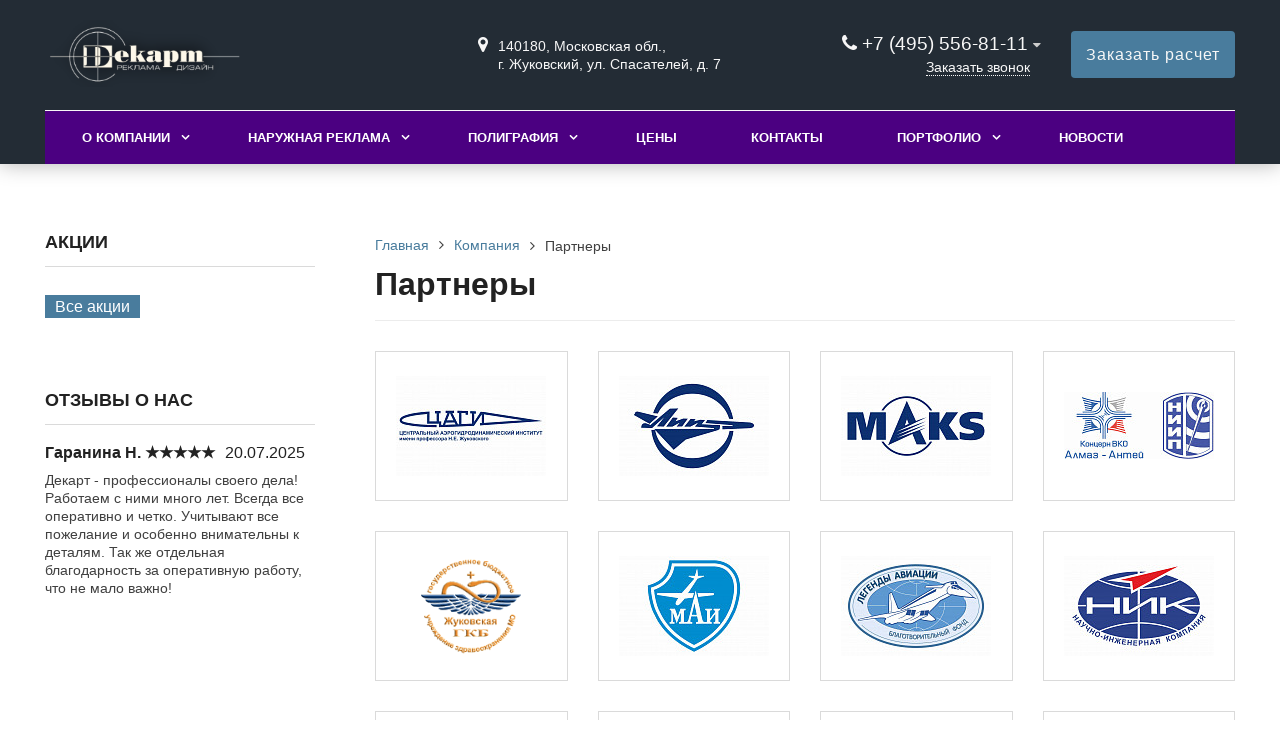

--- FILE ---
content_type: text/html; charset=UTF-8
request_url: https://www.dekartprint.ru/kompaniya/partnery/
body_size: 11668
content:
<!DOCTYPE html>
<html lang="ru">
<head>
<!-- Yandex.Metrika counter -->
<script type="text/javascript" >
   (function(m,e,t,r,i,k,a){m[i]=m[i]||function(){(m[i].a=m[i].a||[]).push(arguments)};
   m[i].l=1*new Date();k=e.createElement(t),a=e.getElementsByTagName(t)[0],k.async=1,k.src=r,a.parentNode.insertBefore(k,a)})
   (window, document, "script", "https://mc.yandex.ru/metrika/tag.js", "ym");

   ym(76257109, "init", {
        clickmap:true,
        trackLinks:true,
        accurateTrackBounce:true,
        webvisor:true
   });
</script>
<noscript><div><img src="https://mc.yandex.ru/watch/76257109" style="position:absolute; left:-9999px;" alt="" /></div></noscript>
<!-- /Yandex.Metrika counter -->
	<meta name=viewport content="width=device-width, initial-scale=1.0">
	<meta name="format-detection" content="telephone=no">
	<title>Партнеры</title>
	<meta http-equiv="Content-Type" content="text/html; charset=UTF-8" />
<link href="/bitrix/cache/css/s1/gvozdevsoft_printgs_color_16/template_f9fe51feba08fc738339b217b3d4b375/template_f9fe51feba08fc738339b217b3d4b375_v1.css?1768412800206179" type="text/css"  data-template-style="true" rel="stylesheet" />
<script>if(!window.BX)window.BX={};if(!window.BX.message)window.BX.message=function(mess){if(typeof mess==='object'){for(let i in mess) {BX.message[i]=mess[i];} return true;}};</script>
<script>(window.BX||top.BX).message({"JS_CORE_LOADING":"Загрузка...","JS_CORE_NO_DATA":"- Нет данных -","JS_CORE_WINDOW_CLOSE":"Закрыть","JS_CORE_WINDOW_EXPAND":"Развернуть","JS_CORE_WINDOW_NARROW":"Свернуть в окно","JS_CORE_WINDOW_SAVE":"Сохранить","JS_CORE_WINDOW_CANCEL":"Отменить","JS_CORE_WINDOW_CONTINUE":"Продолжить","JS_CORE_H":"ч","JS_CORE_M":"м","JS_CORE_S":"с","JSADM_AI_HIDE_EXTRA":"Скрыть лишние","JSADM_AI_ALL_NOTIF":"Показать все","JSADM_AUTH_REQ":"Требуется авторизация!","JS_CORE_WINDOW_AUTH":"Войти","JS_CORE_IMAGE_FULL":"Полный размер"});</script>

<script src="/bitrix/js/main/core/core.min.js?1723467617225422"></script>

<script>BX.Runtime.registerExtension({"name":"main.core","namespace":"BX","loaded":true});</script>
<script>BX.setJSList(["\/bitrix\/js\/main\/core\/core_ajax.js","\/bitrix\/js\/main\/core\/core_promise.js","\/bitrix\/js\/main\/polyfill\/promise\/js\/promise.js","\/bitrix\/js\/main\/loadext\/loadext.js","\/bitrix\/js\/main\/loadext\/extension.js","\/bitrix\/js\/main\/polyfill\/promise\/js\/promise.js","\/bitrix\/js\/main\/polyfill\/find\/js\/find.js","\/bitrix\/js\/main\/polyfill\/includes\/js\/includes.js","\/bitrix\/js\/main\/polyfill\/matches\/js\/matches.js","\/bitrix\/js\/ui\/polyfill\/closest\/js\/closest.js","\/bitrix\/js\/main\/polyfill\/fill\/main.polyfill.fill.js","\/bitrix\/js\/main\/polyfill\/find\/js\/find.js","\/bitrix\/js\/main\/polyfill\/matches\/js\/matches.js","\/bitrix\/js\/main\/polyfill\/core\/dist\/polyfill.bundle.js","\/bitrix\/js\/main\/core\/core.js","\/bitrix\/js\/main\/polyfill\/intersectionobserver\/js\/intersectionobserver.js","\/bitrix\/js\/main\/lazyload\/dist\/lazyload.bundle.js","\/bitrix\/js\/main\/polyfill\/core\/dist\/polyfill.bundle.js","\/bitrix\/js\/main\/parambag\/dist\/parambag.bundle.js"]);
</script>
<script>BX.Runtime.registerExtension({"name":"ui.dexie","namespace":"BX.Dexie3","loaded":true});</script>
<script>BX.Runtime.registerExtension({"name":"ls","namespace":"window","loaded":true});</script>
<script>BX.Runtime.registerExtension({"name":"fx","namespace":"window","loaded":true});</script>
<script>BX.Runtime.registerExtension({"name":"fc","namespace":"window","loaded":true});</script>
<script>(window.BX||top.BX).message({"LANGUAGE_ID":"ru","FORMAT_DATE":"DD.MM.YYYY","FORMAT_DATETIME":"DD.MM.YYYY HH:MI:SS","COOKIE_PREFIX":"BITRIX_SM","SERVER_TZ_OFFSET":"10800","UTF_MODE":"Y","SITE_ID":"s1","SITE_DIR":"\/","USER_ID":"","SERVER_TIME":1768543248,"USER_TZ_OFFSET":0,"USER_TZ_AUTO":"Y","bitrix_sessid":"a89fce28d14f995f4ad9b259c556214c"});</script>


<script  src="/bitrix/cache/js/s1/gvozdevsoft_printgs_color_16/kernel_main/kernel_main_v1.js?1768441708155575"></script>
<script src="/bitrix/js/ui/dexie/dist/dexie3.bundle.min.js?170291575688274"></script>
<script src="/bitrix/js/main/core/core_ls.min.js?16189870487365"></script>
<script src="/bitrix/js/main/core/core_frame_cache.min.js?172346753411210"></script>
<script>BX.setJSList(["\/bitrix\/js\/main\/core\/core_fx.js","\/bitrix\/js\/main\/session.js","\/bitrix\/js\/main\/pageobject\/pageobject.js","\/bitrix\/js\/main\/core\/core_window.js","\/bitrix\/js\/main\/date\/main.date.js","\/bitrix\/js\/main\/core\/core_date.js","\/bitrix\/js\/main\/utils.js","\/bitrix\/templates\/gvozdevsoft_printgs_color_16\/lib\/jquery-3.3.1.min.js","\/bitrix\/templates\/gvozdevsoft_printgs_color_16\/lib\/owl-carousel-2\/js\/owl.carousel.min.js","\/bitrix\/templates\/gvozdevsoft_printgs_color_16\/lib\/fancybox\/jquery.fancybox.min.js","\/bitrix\/templates\/gvozdevsoft_printgs_color_16\/lib\/flmenu\/flmenu.js","\/bitrix\/templates\/gvozdevsoft_printgs_color_16\/lib\/sticky\/jquery.sticky.js","\/bitrix\/templates\/gvozdevsoft_printgs_color_16\/lib\/accordion\/accordion.js","\/bitrix\/templates\/gvozdevsoft_printgs_color_16\/lib\/tabs\/tabs.js","\/bitrix\/templates\/gvozdevsoft_printgs_color_16\/lib\/arrup\/arrup.js","\/bitrix\/templates\/gvozdevsoft_printgs_color_16\/lib\/hdfix\/hdfix.js","\/bitrix\/templates\/gvozdevsoft_printgs_color_16\/lib\/img-zoom\/img-zoom.js","\/bitrix\/templates\/gvozdevsoft_printgs_color_16\/lib\/flex-gallery\/jquery.justified-gallery.min.js","\/lib\/feedback\/feedback.js","\/lib\/cart\/cart.js","\/bitrix\/templates\/gvozdevsoft_printgs_color_16\/lib\/inputmask\/jquery.inputmask.js","\/bitrix\/templates\/gvozdevsoft_printgs_color_16\/js\/main.js","\/bitrix\/templates\/gvozdevsoft_printgs_color_16\/components\/bitrix\/menu\/mn_flmenu_top\/script.js"]);</script>
<script>BX.setCSSList(["\/bitrix\/templates\/gvozdevsoft_printgs_color_16\/css\/reset.css","\/bitrix\/templates\/gvozdevsoft_printgs_color_16\/css\/bootstrap-grid.min.css","\/bitrix\/templates\/gvozdevsoft_printgs_color_16\/css\/font-awesome\/css\/font-awesome.min.css","\/bitrix\/templates\/gvozdevsoft_printgs_color_16\/lib\/owl-carousel-2\/css\/owl.carousel.min.css","\/bitrix\/templates\/gvozdevsoft_printgs_color_16\/lib\/owl-carousel-2\/css\/owl.theme.default.css","\/bitrix\/templates\/gvozdevsoft_printgs_color_16\/lib\/fancybox\/jquery.fancybox.min.css","\/bitrix\/templates\/gvozdevsoft_printgs_color_16\/lib\/flex-gallery\/justified-gallery.min.css","\/bitrix\/templates\/gvozdevsoft_printgs_color_16\/css\/template.css","\/bitrix\/templates\/gvozdevsoft_printgs_color_16\/css\/mainpage.css","\/bitrix\/templates\/gvozdevsoft_printgs_color_16\/css\/content.css","\/bitrix\/templates\/gvozdevsoft_printgs_color_16\/css\/catalog.css","\/bitrix\/templates\/gvozdevsoft_printgs_color_16\/css\/sidebar.css","\/bitrix\/templates\/gvozdevsoft_printgs_color_16\/css\/feedback.css","\/bitrix\/templates\/gvozdevsoft_printgs_color_16\/css\/personal.css","\/bitrix\/templates\/gvozdevsoft_printgs_color_16\/css\/customer.css","\/bitrix\/templates\/gvozdevsoft_printgs_color_16\/lib\/flmenu\/flmenu.css","\/bitrix\/templates\/gvozdevsoft_printgs_color_16\/lib\/accordion\/accordion.css","\/bitrix\/templates\/gvozdevsoft_printgs_color_16\/lib\/tabs\/tabs.css","\/bitrix\/templates\/gvozdevsoft_printgs_color_16\/lib\/arrup\/arrup.css","\/bitrix\/templates\/gvozdevsoft_printgs_color_16\/lib\/hdfix\/hdfix.css","\/bitrix\/templates\/gvozdevsoft_printgs_color_16\/lib\/img-zoom\/img-zoom.css","\/bitrix\/templates\/gvozdevsoft_printgs_color_16\/css\/cart.css","\/bitrix\/templates\/gvozdevsoft_printgs_color_16\/css\/adaptive.css","\/bitrix\/templates\/gvozdevsoft_printgs_color_16\/css\/color.css","\/bitrix\/templates\/gvozdevsoft_printgs_color_16\/components\/bitrix\/menu\/hdtopmenu\/style.css","\/bitrix\/templates\/gvozdevsoft_printgs_color_16\/components\/bitrix\/menu\/sections_menu\/style.css","\/bitrix\/templates\/gvozdevsoft_printgs_color_16\/components\/bitrix\/menu\/top\/style.css"]);</script>


<script  src="/bitrix/cache/js/s1/gvozdevsoft_printgs_color_16/template_92dff981ef26df4984b3fd243b2137f5/template_92dff981ef26df4984b3fd243b2137f5_v1.js?1768412795462667"></script>
<script>var _ba = _ba || []; _ba.push(["aid", "94b27572713c13fd45679f218c463b58"]); _ba.push(["host", "www.dekartprint.ru"]); (function() {var ba = document.createElement("script"); ba.type = "text/javascript"; ba.async = true;ba.src = (document.location.protocol == "https:" ? "https://" : "http://") + "bitrix.info/ba.js";var s = document.getElementsByTagName("script")[0];s.parentNode.insertBefore(ba, s);})();</script>


																																											
	<link type="image/x-icon" rel="shortcut icon" href="/favicon.ico">
</head>
<body>
		<header id="header">
								<div class="header-inner">
								<div class="container">		
					<div class="header-top">
						<div class="row align-items-center">
							<div class="col-lg-auto text-xs-center">
								<div class="header-logo">
									<a href="/" class="header-logo__link">
										<img src="/images/logo.png" alt="Главная">									</a>
								</div>
							</div>
							<!-- col -->
							<div class="col-lg-3 offset-xl-2">
								<div class="header-address">
									<div class="header-address__icon"></div>
									<div class="header-address__text">
										140180, Московская обл.,<br>
г. Жуковский, ул. Спасателей, д. 7									</div>
								</div>
							</div>
							<!-- col -->
							<div class="col mr-auto">
								<div class="header-phone">
									<div class="header-phone__main-phone">
										<a href="tel:+74955568111" class="header-phone__link">+7 (495) 556-81-11</a>
<div class="header-phone__popup">
	<div class="header-phone__popup-item">
 <a href="tel:+7495556811" class="header-phone__popup-link-phone">+7 (495) 556-81-11</a>
	</div>
	<div class="header-phone__popup-item">
 <a href="tel:+74955561094" class="header-phone__popup-link-phone">+7 (495) 556-10-94</a>
	</div>
	<div class="header-phone__popup-item">
 <a href="tel:+79264507113" class="header-phone__popup-link-phone">+7 (926) 450-71-13</a>
	</div>
	<div class="header-phone__popup-item">
 <a href="mailto:info@dekartprint.ru" class="header-phone__popup-link-email">info@dekartprint.ru</a>
	</div>
</div>									</div>
								</div>
								<div class="header-btn-callback">
									<a  data-fancybox data-src="#form-popup-callback" href="javascript:;" class="header-btn-callback__link">
										Заказать звонок									</a>
								</div>
							</div>
							<!-- col -->
							<div class="col-lg-auto">
								<div class="header-btn-zayvka">
									<a data-fancybox data-src="#form-popup-request" href="javascript:;" class="btn-link header-btn-zayvka__link">
										Заказать расчет									</a>
								</div>
							</div>
						</div>
					</div>
					<!-- /header-top -->
					<div class="row">
						<div class="col-lg">
																					<nav class="header-top-menu menu-line">
															<div id="flvmenu">
<ul id="horizontal-multilevel-menu" itemscope itemtype="http://schema.org/SiteNavigationElement">


	
	
	
					<li class="root-item"><a href="/kompaniya/" itemprop="url">О компании</a>
				<ul>
		
	
	

	
	
	
		
							<li><a href="/kompaniya/index.php" itemprop="url">О компании</a></li>
			
		
	
	

	
	
	
		
							<li class="item-selected"><a href="/kompaniya/partnery/" itemprop="url">Партнеры</a></li>
			
		
	
	

	
	
	
		
							<li><a href="/kompaniya/sotsialnye" itemprop="url">Социальные программы</a></li>
			
		
	
	

	
	
	
		
							<li><a href="/kompaniya/otzyvy/" itemprop="url">Отзывы</a></li>
			
		
	
	

	
	
	
		
							<li><a href="/kompaniya/news/" itemprop="url">Пресс-Центр</a></li>
			
		
	
	

	
			</ul></li>	
	
					<li class="root-item"><a href="/uslugi/" itemprop="url">Наружная реклама</a>
				<ul>
		
	
	

	
	
	
					<li><a href="/uslugi/razmeshchenie-naruzhnoy-reklamy/" class="parent" itemprop="url">Размещение наружной рекламы</a>
				<ul>
		
	
	

	
	
	
		
							<li><a href="/uslugi/razmeshchenie-naruzhnoy-reklamy/reklama-na-konstruktsiyakh/" itemprop="url">Реклама на конструкциях</a></li>
			
		
	
	

	
	
	
		
							<li><a href="/uslugi/razmeshchenie-naruzhnoy-reklamy/svetodiodnyy-ekran/" itemprop="url">Светодиодный экран</a></li>
			
		
	
	

	
			</ul></li>	
	
					<li><a href="/uslugi/proizvodstvo-naruzhnoy-reklamy/" class="parent" itemprop="url">Производство рекламы</a>
				<ul>
		
	
	

	
	
	
		
							<li><a href="/uslugi/proizvodstvo-naruzhnoy-reklamy/dizayn-naruzhnoy-reklamy/" itemprop="url">Дизайн наружной рекламы</a></li>
			
		
	
	

	
	
	
		
							<li><a href="/uslugi/proizvodstvo-naruzhnoy-reklamy/shirokoformatnaya-pechat-2/" itemprop="url">Широкоформатная печать</a></li>
			
		
	
	

	
	
	
		
							<li><a href="/uslugi/proizvodstvo-naruzhnoy-reklamy/interernaya-pechat/" itemprop="url">Интерьерная печать</a></li>
			
		
	
	

	
	
	
		
							<li><a href="/uslugi/proizvodstvo-naruzhnoy-reklamy/plotternaya-rezka/" itemprop="url">Плоттерная резка</a></li>
			
		
	
	

	
	
	
		
							<li><a href="/uslugi/proizvodstvo-naruzhnoy-reklamy/lazernaya-gravirovka/" itemprop="url">Лазерная гравировка</a></li>
			
		
	
	

	
	
	
		
							<li><a href="/uslugi/proizvodstvo-naruzhnoy-reklamy/svetovye-koroba-i-bukvy/" itemprop="url">Световые короба и буквы</a></li>
			
		
	
	

	
	
	
		
							<li><a href="/uslugi/proizvodstvo-naruzhnoy-reklamy/panel-kronshteyny/" itemprop="url">Панель-кронштейны</a></li>
			
		
	
	

	
	
	
		
							<li><a href="/uslugi/proizvodstvo-naruzhnoy-reklamy/roll-ap-roll-up-/" itemprop="url">Ролл ап (Roll up)</a></li>
			
		
	
	

	
	
	
		
							<li><a href="/uslugi/proizvodstvo-naruzhnoy-reklamy/press-voll-press-wall/" itemprop="url">Пресс волл (Press Wall)</a></li>
			
		
	
	

	
			</ul></li></ul></li>	
	
					<li class="root-item"><a href="/catalog/" itemprop="url">Полиграфия</a>
				<ul>
		
	
	

	
	
	
					<li><a href="/catalog/suvenirno-poligraficheskoe-proizvodstvo2/" class="parent" itemprop="url">Сувенирно-полиграфическое производство</a>
				<ul>
		
	
	

	
	
	
		
							<li><a href="/catalog/suvenirno-poligraficheskoe-proizvodstvo2/tsifrovaya-pechat-2/" itemprop="url">Цифровая печать</a></li>
			
		
	
	

	
	
	
		
							<li><a href="/catalog/suvenirno-poligraficheskoe-proizvodstvo2/ofsetnaya-pechat/" itemprop="url">Офсетная печать</a></li>
			
		
	
	

	
	
	
		
							<li><a href="/catalog/suvenirno-poligraficheskoe-proizvodstvo2/rizografiya/" itemprop="url">Ризография</a></li>
			
		
	
	

	
	
	
		
							<li><a href="/catalog/suvenirno-poligraficheskoe-proizvodstvo2/broshyurovka-i-pereplet/" itemprop="url">Брошюровка и переплет</a></li>
			
		
	
	

	
	
	
		
							<li><a href="/catalog/suvenirno-poligraficheskoe-proizvodstvo2/lakirovanie/" itemprop="url">Лакирование</a></li>
			
		
	
	

	
	
	
		
							<li><a href="/catalog/suvenirno-poligraficheskoe-proizvodstvo2/izgotovlenie-pechatey-shtampov-beydzhey-i-nomerkov/" itemprop="url">Изготовление печатей, штампов</a></li>
			
		
	
	

	
	
	
		
							<li><a href="/catalog/suvenirno-poligraficheskoe-proizvodstvo2/shelkografiya/" itemprop="url">Шелкография</a></li>
			
		
	
	

	
	
	
		
							<li><a href="/catalog/suvenirno-poligraficheskoe-proizvodstvo2/termotransfer/" itemprop="url">Термотрансфер</a></li>
			
		
	
	

	
	
	
		
							<li><a href="/catalog/suvenirno-poligraficheskoe-proizvodstvo2/tisnenie/" itemprop="url">Тиснение</a></li>
			
		
	
	

	
			</ul></li>	
	
					<li><a href="/catalog/suvenirno-poligraficheskoe-proizvodstvo/" class="parent" itemprop="url">Сувенирно-полиграфическая продукция</a>
				<ul>
		
	
	

	
	
	
		
							<li><a href="/catalog/suvenirno-poligraficheskoe-proizvodstvo/nagradnye-plaketki/" itemprop="url">Наградные плакетки</a></li>
			
		
	
	

	
			</ul></li></ul></li>	
	
		
							<li><a href="/tseny/" itemprop="url">Цены</a></li>
			
		
	
	

	
	
	
		
							<li><a href="/kontakty/" itemprop="url">Контакты</a></li>
			
		
	
	

	
	
	
					<li class="root-item"><a href="/portfolio/" itemprop="url">Портфолио</a>
				<ul>
		
	
	

	
	
	
					<li><a href="/portfolio/bogorodskiy-industrialnyy-park/" class="parent" itemprop="url">Богородский Индустриальный Парк</a>
				<ul>
		
	
	

	
	
	
		
							<li><a href="/portfolio/bogorodskiy-industrialnyy-park/bogorodskiy-industrialnyy-park/" itemprop="url">Проектирование и монтаж стеллы Богородского Индустриального Парка</a></li>
			
		
	
	

	
	
	
		
							<li><a href="/portfolio/bogorodskiy-industrialnyy-park/korporativnaya-suvenirnaya-produktsiya/" itemprop="url">Продукция подготовленная для Богородского Индустриального Парка</a></li>
			
		
	
	

	
			</ul></li>	
	
					<li><a href="/portfolio/svetovye-koroba-i-bukvy/" class="parent" itemprop="url">Световые короба и буквы</a>
				<ul>
		
	
	

	
	
	
		
							<li><a href="/portfolio/svetovye-koroba-i-bukvy/obemnye-svetovye-i-ne-svetovye-bukvy/" itemprop="url">Объемные световые и не световые буквы</a></li>
			
		
	
	

	
	
	
		
							<li><a href="/portfolio/svetovye-koroba-i-bukvy/svetovye-koroba/" itemprop="url">Световые короба</a></li>
			
		
	
	

	
	
	
		
							<li><a href="/portfolio/svetovye-koroba-i-bukvy/kombinirovannye-vyveski/" itemprop="url">Комбинированные вывески</a></li>
			
		
	
	

	
			</ul></li>	
	
					<li><a href="/portfolio/shirokoformatnaya-pechat/" class="parent" itemprop="url">Широкоформатная печать</a>
				<ul>
		
	
	

	
	
	
		
							<li><a href="/portfolio/shirokoformatnaya-pechat/galereya-2/" itemprop="url">Изготовление баннеров</a></li>
			
		
	
	

	
			</ul></li>	
	
					<li><a href="/portfolio/oformlenie-fasadov/" class="parent" itemprop="url">Брендирование</a>
				<ul>
		
	
	

	
	
	
		
							<li><a href="/portfolio/oformlenie-fasadov/galereya-10/" itemprop="url">Оформление фасадов</a></li>
			
		
	
	

	
	
	
		
							<li><a href="/portfolio/oformlenie-fasadov/oformlenie-intererov/" itemprop="url">Оформление интерьеров</a></li>
			
		
	
	

	
	
	
		
							<li><a href="/portfolio/oformlenie-fasadov/okleka-avtomobiley/" itemprop="url">Оклейка автомобилей</a></li>
			
		
	
	

	
			</ul></li>	
	
					<li><a href="/portfolio/interernaya-pechat/" class="parent" itemprop="url">Интерьерная печать</a>
				<ul>
		
	
	

	
	
	
		
							<li><a href="/portfolio/interernaya-pechat/interernaya-pechat/" itemprop="url">Интерьерная печать</a></li>
			
		
	
	

	
			</ul></li>	
	
					<li><a href="/portfolio/tablichki/" class="parent" itemprop="url">Офисные и уличные таблички</a>
				<ul>
		
	
	

	
	
	
		
							<li><a href="/portfolio/tablichki/ofisnye-i-adresnye-tablichki/" itemprop="url">Офисные таблички и вывески</a></li>
			
		
	
	

	
	
	
		
							<li><a href="/portfolio/tablichki/ulichnye-tablichki/" itemprop="url">Уличные таблички</a></li>
			
		
	
	

	
	
	
		
							<li><a href="/portfolio/tablichki/gravirovannye-tablichki/" itemprop="url">Гравированные таблички</a></li>
			
		
	
	

	
	
	
		
							<li><a href="/portfolio/tablichki/dorkhengery/" itemprop="url">Дорхенгеры</a></li>
			
		
	
	

	
			</ul></li>	
	
					<li><a href="/portfolio/panel-kronshteyny/" class="parent" itemprop="url">Панель - кронштейны</a>
				<ul>
		
	
	

	
	
	
		
							<li><a href="/portfolio/panel-kronshteyny/panel-kronshteyny/" itemprop="url">Панель - кронштейны</a></li>
			
		
	
	

	
			</ul></li>	
	
					<li><a href="/portfolio/suvenirnaya-produktsiya/" class="parent" itemprop="url">Полиграфия и сувенирная продукция</a>
				<ul>
		
	
	

	
	
	
		
							<li><a href="/portfolio/suvenirnaya-produktsiya/suvenirnaya-produktsiya/" itemprop="url">Сувенирная продукция, картины, штампы, шевроны</a></li>
			
		
	
	

	
	
	
		
							<li><a href="/portfolio/suvenirnaya-produktsiya/pechatnaya-produktsiya/" itemprop="url">Печатная продукция</a></li>
			
		
	
	

	
			</ul></li>	
	
					<li><a href="/portfolio/mobilnye-stendy/" class="parent" itemprop="url">Стенды и информационные доски</a>
				<ul>
		
	
	

	
	
	
		
							<li><a href="/portfolio/mobilnye-stendy/mobilnye-stendy/" itemprop="url">Стенды и информационные доски</a></li>
			
		
	
	

	
			</ul></li></ul></li>	
	
		
							<li><a href="/kompaniya/news/" itemprop="url">Новости</a></li>
			
		
	
	


</ul>
</div>
<div class="menu-clear-left"></div>
							</nav>
						</div>
					</div>
					<!-- /top-menu -->	
									</div>
			</div>
			<!-- /header-inner -->
				
			<!-- header-fix -->	
			<div class="header-fix">
				<div class="head_slide">
	<div class="hdslide_inn">
		<div class="hdslide_home">
			<a href="/" class="hdslide_home-logo">
				<img src="/images/logo_fix.png" alt="Главная">
			</a>
		</div>
		<div class="hdtopmenu">
			<div class="hdmname"></div>
			<nav>
<ul>


	
	
		
							<li><a href="/kompaniya/">О компании</a></li>
			
		
	
	

	
	
		
							<li><a href="/uslugi/">Наружная реклама</a></li>
			
		
	
	

	
	
		
							<li><a href="/catalog/">Полиграфия</a></li>
			
		
	
	

	
	
		
							<li><a href="/tseny/">Цены</a></li>
			
		
	
	

	
	
		
							<li><a href="/kontakty/">Контакты</a></li>
			
		
	
	

	
	
		
							<li><a href="/portfolio/">Портфолио</a></li>
			
		
	
	

	
	
		
							<li><a href="/kompaniya/news/">Новости</a></li>
			
		
	
	


</ul>
</nav>
		</div>
		<div class="hdslide_search">
			<form action="/poisk/">
				<input type="text" name="q" placeholder="Поиск..." required>
				<button type="submit"></button>
			</form>	
		</div>
		<div class="hdslide_contact_zayvka zvonok_view">
			<a data-fancybox data-src="#form-popup-request" href="javascript:;" class="btn-link">
				Заказать расчет			</a>
		</div>
		<div class="hdslide_contact">
			<div class="hdslide_contact_nomer">
				<div class="header-phone__main-phone header-fix-phone">
					<a href="tel:+74955568111" class="header-phone__link">+7 (495) 556-81-11</a>
<div class="header-phone__popup">
	<div class="header-phone__popup-item">
 <a href="tel:+7495556811" class="header-phone__popup-link-phone">+7 (495) 556-81-11</a>
	</div>
	<div class="header-phone__popup-item">
 <a href="tel:+74955561094" class="header-phone__popup-link-phone">+7 (495) 556-10-94</a>
	</div>
	<div class="header-phone__popup-item">
 <a href="tel:+79264507113" class="header-phone__popup-link-phone">+7 (926) 450-71-13</a>
	</div>
	<div class="header-phone__popup-item">
 <a href="mailto:info@dekartprint.ru" class="header-phone__popup-link-email">info@dekartprint.ru</a>
	</div>
</div>				</div>
			</div>
		</div>
	</div>
</div>			</div>
			<!-- /header-fix -->
		</header>
		<!-- HEADER -->
						<div class="wrapper">
			<div class="container">
				<div class="row">
					<div class="col wrapper-inner">
						<div id="sidebar">
							<div class="sidebar_adaptive">
								<div id="sidebar_filter_catalog">
									<div class="sidebar pright">
   </div>								</div>
								<nav id="sidebar_menu">
																										</nav>
								<div class="sidebar-action-box">
									<div class="title">
	Акции
</div>
<div class="sidebar-action owl-carousel">
	</div>

<div class="link_all">
 <a href="/aktsii/">Все акции</a>
</div>								</div>
								<div class="sidebar-review-box">
									<div class="title">
	Отзывы о нас
</div>
<div class="sidebar-review owl-carousel">
			<div id="bx_651765591_265">
		<div class="sidebar-review__date-name">
			<div class="sidebar-review__name">
				Гаранина Н. ★★★★★			</div>
			<div class="sidebar-review__date">
				20.07.2025			</div>
		</div>
		<div class="sidebar-review__text">
			Декарт - профессионалы своего дела! Работаем с ними много лет. Всегда все оперативно и четко. Учитывают все пожелание и особенно внимательны к деталям. Так же отдельная благодарность за оперативную работу, что не мало важно! 		</div>
	</div>
			<div id="bx_651765591_263">
		<div class="sidebar-review__date-name">
			<div class="sidebar-review__name">
				Спортивная школа, Метеор ★★★★★			</div>
			<div class="sidebar-review__date">
				17.07.2025			</div>
		</div>
		<div class="sidebar-review__text">
			Федерации гимнастики пользуются услугами этой фирмы много лет. Очень вежливый, пунктуальный коллектив, всегда посоветуют со вкусом  и оформлением, качество отличное. Огромное спасибо Ирине, Михаилу, Ольге , Елене, Евгении , Юлии и всем. Желаю успехов и процветания!		</div>
	</div>
			<div id="bx_651765591_264">
		<div class="sidebar-review__date-name">
			<div class="sidebar-review__name">
				Мария Ж.  ★★★★★			</div>
			<div class="sidebar-review__date">
				14.07.2025			</div>
		</div>
		<div class="sidebar-review__text">
			Довольна результатом! Требовалось срочно напечатать своп-карты к мероприятию
Очень помогла дизайнер Женя, она объяснила как подготовить макет на будущее и улучшила цветопередачу. Готовый результат превзошел все мои ожидания! Спасибо огромное		</div>
	</div>
			<div id="bx_651765591_73">
		<div class="sidebar-review__date-name">
			<div class="sidebar-review__name">
				Куропаткин И.В. - ООО «Группа компаний «Мефодий» ★★★★★			</div>
			<div class="sidebar-review__date">
				10.12.2020			</div>
		</div>
		<div class="sidebar-review__text">
			От имени компании «Мефодий» выражаю искреннюю благодарность ООО «Декарт» за плодотворное сотрудничество. Благодаря Вашим усилиям, наша компания приобретает новых клиентов, большую известность и расширяет спектр своей деятельности. Наши компании сотрудничают уже на протяжении более пяти лет, и за все это время не было ни одного случая, который бы заставил нас усомниться в Вашем профессионализме и добропорядочности. Отмечу ряд приятных нам качеств коллектива ООО «Декарт»: отзывчивость, помощь в подборе более правильного решения в поставленных нами задачах, оперативность и теплые отношения. Желаем Вам и всему Вашему дружелюбному коллективу успехов и процветания!		</div>
	</div>
			<div id="bx_651765591_72">
		<div class="sidebar-review__date-name">
			<div class="sidebar-review__name">
				Смирнов Алексей ★★★★★			</div>
			<div class="sidebar-review__date">
				28.09.2017			</div>
		</div>
		<div class="sidebar-review__text">
			Работаю с Декарт с 2011 года. За это время не было ни одного нарекания в работе. Все делается очень оперативно и качественно.		</div>
	</div>
	</div>

<div class="link_all">
	<a href="/kompaniya/otzyvy/">Все отзывы</a>
</div>									</div>
								<div class="sidebar-photo-box">
									<div class="title">
	 Наши работы
</div>
<div class="sidebar-portfolio owl-carousel">
			<div id="bx_1373509569_268">
				<a href="/portfolio/interernaya-pechat/interernaya-pechat/" title="Интерьерная печать">
			<img src="/upload/resize_cache/iblock/942/248_175_2/worx5srhlmy37jxwy9unbwow87f159fb.jpg" alt="Интерьерная печать" />		</a>
			</div>
			<div id="bx_1373509569_266">
				<a href="/portfolio/tablichki/dorkhengery/" title="Дорхенгеры">
			<img src="/upload/resize_cache/iblock/0ce/248_175_2/4uj4g0yougyov6d5dr3dc8xnm4m296zf.jpg" alt="Дорхенгеры" />		</a>
			</div>
			<div id="bx_1373509569_246">
				<a href="/portfolio/tablichki/gravirovannye-tablichki/" title="Гравированные таблички">
			<img src="/upload/resize_cache/iblock/919/248_175_2/919c394f1b2ad7a0ad437df4ab2fda90.jpg" alt="Гравированные таблички" />		</a>
			</div>
			<div id="bx_1373509569_245">
				<a href="/portfolio/oformlenie-fasadov/okleka-avtomobiley/" title="Оклейка автомобилей">
			<img src="/upload/resize_cache/iblock/fa1/248_175_2/fa1e13dc8e5e434f468a36bd350472e0.jpg" alt="Оклейка автомобилей" />		</a>
			</div>
			<div id="bx_1373509569_244">
				<a href="/portfolio/oformlenie-fasadov/oformlenie-intererov/" title="Оформление интерьеров">
			<img src="/upload/resize_cache/iblock/ed1/248_175_2/ed12561938f5d09580d2e5bc34314ce4.jpg" alt="Оформление интерьеров" />		</a>
			</div>
	</div>

<div class="link_all">
 <a href="/portfolio/">Все фото</a>
</div>								</div>
								<div class="sidebar-news-box">
									<div class="title">
	Новости
</div>
<div class="sidebar-news">
			<div id="bx_3485106786_236">
		<div class="sidebar-news__item">
						<div class="sidebar-news__img-box">
				<a href="/kompaniya/news/shkoly-sovremennogo-predprinimatelya-v-gostyakh-u-dekart/" title="Школа современного предпринимателя в гостях у ДЕКАРТ">
					<img src="/upload/resize_cache/iblock/bb3/80_80_2/bb3a7589aca39bfb07146d5ee9a76d73.jpg" alt="Школа современного предпринимателя в гостях у ДЕКАРТ" class="sidebar-news__img-img">				</a>
			</div>
						<div class="sidebar-news__text-box">
								<div class="sidebar-news__date">
					20.01.2022				</div>
								<div class="sidebar-news__link-box">
					<a href="/kompaniya/news/shkoly-sovremennogo-predprinimatelya-v-gostyakh-u-dekart/" class="sidebar-news__link-link">
						Школа современного предпринимателя в гостях у ДЕКАРТ					</a>
				</div>
			</div>
		</div>
	</div>
			<div id="bx_3485106786_202">
		<div class="sidebar-news__item">
						<div class="sidebar-news__img-box">
				<a href="/kompaniya/news/dekart-obnovil-tseny/" title="DEKART обновляет цены">
					<img src="/upload/resize_cache/iblock/ff8/80_80_2/ff8e9f6a4be4f74968234d9c2ee68da4.jpg" alt="DEKART обновляет цены" class="sidebar-news__img-img">				</a>
			</div>
						<div class="sidebar-news__text-box">
								<div class="sidebar-news__date">
					08.10.2021				</div>
								<div class="sidebar-news__link-box">
					<a href="/kompaniya/news/dekart-obnovil-tseny/" class="sidebar-news__link-link">
						DEKART обновляет цены					</a>
				</div>
			</div>
		</div>
	</div>
	</div>
<div class="link_all">
	<a href="/kompaniya/news/">Все новости</a>
</div>								</div>
								<div id="sidebar_fixed">
									<div id="sidebar_prais">
	<div class="block">
 <i class="fa fa-file-pdf-o" aria-hidden="true"></i>
		<div class="text">
			 Скачать презентацию
		</div>
	</div>
</div>
<br>								</div>
							</div>
						</div>
							
						<div class="content-box">	
																	<div class="breadcrumb">
											<ul itemscope itemtype="http://schema.org/BreadcrumbList"><li itemprop="itemListElement" itemscope itemtype="http://schema.org/ListItem"><a href="/" title="Главная" itemprop="item"><span itemprop="name">Главная</span></a><meta itemprop="position" content="1" /></li><li itemprop="itemListElement" itemscope itemtype="http://schema.org/ListItem"><a href="/kompaniya/" title="Компания" itemprop="item"><span itemprop="name">Компания</span></a><meta itemprop="position" content="2" /></li><li itemprop="itemListElement" itemscope itemtype="http://schema.org/ListItem"><span itemprop="item"><span itemprop="name">Партнеры</span></span><meta itemprop="position" content="3" /></li></ul>										</div>
										<h1>Партнеры</h1>	
							
<div class="borderbx">

<div class="partners-list">
	<div class="row">
						<div class="col-md-3 col-6 mb-30"  id="bx_3099439860_55">
						<a href="/kompaniya/partnery/tsentralnyy-aerogidrodinamicheskiy-institut-imeni-professora-n-e-zhukovskogo/" class="partners-list__item" title="Центральный аэрогидродинамический институт имени профессора Н.Е. Жуковского">
					<img src="/upload/resize_cache/iblock/f1c/150_150_1/f1c2595cfdd6b04140481f8adb66add2.jpg" alt="Центральный аэрогидродинамический институт имени профессора Н.Е. Жуковского" title="Центральный аэрогидродинамический институт имени профессора Н.Е. Жуковского" class="partners-list__img">			</a>
					</div>
						<div class="col-md-3 col-6 mb-30"  id="bx_3099439860_57">
						<a href="/kompaniya/partnery/letno-issledovatelskiy-institut-imeni-m-m-gromova/" class="partners-list__item" title="Летно-исследовательский институт имени М.М. Громова">
					<img src="/upload/resize_cache/iblock/194/150_150_1/1948d330c2926f1f729a6a383ea7e130.jpg" alt="Летно-исследовательский институт имени М.М. Громова" title="Летно-исследовательский институт имени М.М. Громова" class="partners-list__img">			</a>
					</div>
						<div class="col-md-3 col-6 mb-30"  id="bx_3099439860_54">
						<a href="/kompaniya/partnery/oao-aviasalon/" class="partners-list__item" title="ОАО &quot;Авиасалон&quot;">
					<img src="/upload/resize_cache/iblock/cfb/150_150_1/cfbd17e041eb8c56da89ab7277f9acad.jpg" alt="ОАО &quot;Авиасалон&quot;" title="ОАО &quot;Авиасалон&quot;" class="partners-list__img">			</a>
					</div>
						<div class="col-md-3 col-6 mb-30"  id="bx_3099439860_56">
						<a href="/kompaniya/partnery/nauchno-issledovatelskiy-institut-priborostroeniya-imeni-v-v-tikhomirova/" class="partners-list__item" title="Научно-исследовательский институт приборостроения имени В.В.Тихомирова">
					<img src="/upload/resize_cache/iblock/e51/150_150_1/e5157a52f77a20f34730466c61358811.jpg" alt="Научно-исследовательский институт приборостроения имени В.В.Тихомирова" title="Научно-исследовательский институт приборостроения имени В.В.Тихомирова" class="partners-list__img">			</a>
					</div>
						<div class="col-md-3 col-6 mb-30"  id="bx_3099439860_59">
						<a href="/kompaniya/partnery/zhukovskaya-gorodskaya-klinicheskaya-bolnitsa/" class="partners-list__item" title="Жуковская городская клиническая больница">
					<img src="/upload/iblock/9f3/9f3bac6629727ce2b011e8f691b0de9b.png" alt="Жуковская городская клиническая больница" title="Жуковская городская клиническая больница" class="partners-list__img">			</a>
					</div>
						<div class="col-md-3 col-6 mb-30"  id="bx_3099439860_227">
						<a href="/kompaniya/partnery/filial-mai-strela/" class="partners-list__item" title="Филиал МАИ Стрела">
					<img src="/upload/resize_cache/iblock/89c/150_150_1/89ca5d693f860a2f478d19b03bdfe21e.jpg" alt="Филиал МАИ Стрела" title="Филиал МАИ Стрела" class="partners-list__img">			</a>
					</div>
						<div class="col-md-3 col-6 mb-30"  id="bx_3099439860_156">
						<a href="/kompaniya/partnery/blagotvoritelnyy-fond-legendy-aviatsii-/" class="partners-list__item" title="Благотворительный фонд «Легенды Авиации» ">
					<img src="/upload/resize_cache/iblock/dd0/150_150_1/dd0345d5eaf736f2cd3a0c2731ada796.jpg" alt="Благотворительный фонд «Легенды Авиации» " title="Благотворительный фонд «Легенды Авиации» " class="partners-list__img">			</a>
					</div>
						<div class="col-md-3 col-6 mb-30"  id="bx_3099439860_58">
						<a href="/kompaniya/partnery/nauchno-inzhenernaya-kompaniya/" class="partners-list__item" title="Научно-инженерная компания">
					<img src="/upload/resize_cache/iblock/ffb/150_150_1/ffb55e07b118f3b2e7e1f3fc071b6c0e.jpg" alt="Научно-инженерная компания" title="Научно-инженерная компания" class="partners-list__img">			</a>
					</div>
						<div class="col-md-3 col-6 mb-30"  id="bx_3099439860_228">
						<a href="/kompaniya/partnery/niiao-kret-/" class="partners-list__item" title="НИИАО ( КРЭТ )">
					<img src="/upload/resize_cache/iblock/179/150_150_1/179ab7b96d81d93dd28dfe7543578d72.jpg" alt="НИИАО ( КРЭТ )" title="НИИАО ( КРЭТ )" class="partners-list__img">			</a>
					</div>
						<div class="col-md-3 col-6 mb-30"  id="bx_3099439860_229">
						<a href="/kompaniya/partnery/muk-dvorets-kultury/" class="partners-list__item" title="МУК «Дворец культуры»">
					<img src="/upload/resize_cache/iblock/342/150_150_1/3421d419b310465d9001bc3058bbdd62.jpg" alt="МУК «Дворец культуры»" title="МУК «Дворец культуры»" class="partners-list__img">			</a>
					</div>
						<div class="col-md-3 col-6 mb-30"  id="bx_3099439860_234">
						<a href="/kompaniya/partnery/sanatoriy-tsentrosoyuz-udelnaya/" class="partners-list__item" title="Санаторий &quot;Центросоюз-Удельная&quot;">
					<img src="/upload/resize_cache/iblock/03f/150_150_1/03f19558c5488efd107f2618b356c5ae.jpg" alt="Санаторий &quot;Центросоюз-Удельная&quot;" title="Санаторий &quot;Центросоюз-Удельная&quot;" class="partners-list__img">			</a>
					</div>
						<div class="col-md-3 col-6 mb-30"  id="bx_3099439860_235">
						<a href="/kompaniya/partnery/sanatoriy-kratovo/" class="partners-list__item" title="Санаторий &quot;КРАТОВО&quot;">
					<img src="/upload/resize_cache/iblock/057/150_150_1/0571638bdd992e7ada252579a37b96c0.jpg" alt="Санаторий &quot;КРАТОВО&quot;" title="Санаторий &quot;КРАТОВО&quot;" class="partners-list__img">			</a>
					</div>
			</div>
</div>




<div class="section-desc">
		<p>
</p>
<p>
	 Компания «Декарт» на протяжении многих лет успешно сотрудничает с такими крупными организациями, как градообразующее Федеральное государственное унитарное предприятие «Центральный аэрогидродинамический институт имени профессора Н.Е. Жуковского», Акционерное общество «Летно-исследовательский институт имени М.М. Громова», Акционерное общество «Авиасалон», Акционерное общество "Научно-исследовательский институт приборостроения имени В.В. Тихомирова", федеральное государственное бюджетное учреждение "Жуковский авиационно-спасательный центр МЧС России", Государственное бюджетное учреждение здравоохранения Московской области «Жуковская городская клиническая больница», Общество с ограниченной ответственностью «Научно Инженерная Компания», Благотворительным фондом «Легенды Авиации», Богородским индустриальным парком, Администрацией города Жуковский и многими другими.
</p>
<p>
	Мы неоднократно принимали участие в организации проведения Международного Авиационно-Космического Салона (МАКС), проводимого каждые два года уже на протяжении более 25-ти лет в городе Жуковский.
</p>
 <br>
<p>
</p>	</div>
</div>
</div>
											</div>
				</div>
			</div>
					</div>
		<footer id="footer">
			<div class="footer">
				<div class="footer__top">
					<div class="container">
						<div class="row">
							<div class="col-lg">
								<div class="footer__logo">
										<a href="/" class="header-logo__link">
											<img src="/images/logo.png" alt="Главная">										</a>
									</div>
									<div class="footer__text">
										Услуги наружной рекламы и полиграфии в Москве и области									</div>
									<div class="footer__hr"></div>
								<div class="footer__item1">
									<div class="footer__item2">
										<div class="footer__phone">
											<a href="tel:+74955568111" class="header-phone__link">+7 (495) 556-81-11</a>
<div class="header-phone__popup">
	<div class="header-phone__popup-item">
 <a href="tel:+7495556811" class="header-phone__popup-link-phone">+7 (495) 556-81-11</a>
	</div>
	<div class="header-phone__popup-item">
 <a href="tel:+74955561094" class="header-phone__popup-link-phone">+7 (495) 556-10-94</a>
	</div>
	<div class="header-phone__popup-item">
 <a href="tel:+79264507113" class="header-phone__popup-link-phone">+7 (926) 450-71-13</a>
	</div>
	<div class="header-phone__popup-item">
 <a href="mailto:info@dekartprint.ru" class="header-phone__popup-link-email">info@dekartprint.ru</a>
	</div>
</div>										</div>
									</div>
									<div class="footer__btn-callback">
											<a  data-fancybox data-src="#form-popup-callback" href="javascript:;" class="footer__btn-callback-link btn-link">
												Заказать звонок											</a>
										</div>
									<div class="footer__item2">
										<div class="footer__mail">
											<a href="mailto:info@dekartprint.ru">info@dekartprint.ru</a>										</div>
										<div class="footer__address">
											140180, Московская обл.,<br>
г. Жуковский, ул. Спасателей, д. 7										</div>
									</div>
								</div>
							</div>
							<div class="col-md">
								<div class="footer__menu">
									<div class="footer__menu-title">
										Компания									</div>
									<nav class="footer__menu-nav">
										<ul>

			<li><a href="/tseny/">Цены</a></li>
		
			<li><a href="/portfolio/">Портфолио</a></li>
		
			<li><a href="/kompaniya/otzyvy/">Отзывы</a></li>
		
			<li><a href="/kompaniya/news/">Пресс-центр</a></li>
		
			<li><a href="/aktsii/">Акции</a></li>
		

</ul>
								</nav>
							</div>
						</div>
						<div class="col-md">
							<div class="footer__menu">
								<div class="footer__menu-title">
									ПОЛИГРАФИЯ								</div>
								<nav class="footer__menu-nav">
									<ul>

			<li><a href="https://dekartprint.ru/catalog/suvenirno-poligraficheskoe-proizvodstvo/vizitnye-kartochki-2/">Дизайн</a></li>
		
			<li><a href="https://dekartprint.ru/catalog/suvenirno-poligraficheskoe-proizvodstvo/kalendar-promo/">Буклеты</a></li>
		
			<li><a href="https://dekartprint.ru/catalog/suvenirno-poligraficheskoe-proizvodstvo/vizitnye-kartochki/">Визитки</a></li>
		
			<li><a href="https://dekartprint.ru/catalog/suvenirno-poligraficheskoe-proizvodstvo/pechat-na-samokleyushcheysya-bumage-2/">Наклейки</a></li>
		

</ul>
								</nav>
							</div>
						</div>
						<div class="col-md">
							<div class="footer__menu">
								<div class="footer__menu-title">
									УСЛУГИ НАРУЖНОЙ РЕКЛАМЫ								</div>
								<nav class="footer__menu-nav">
									<ul>

			<li><a href="https://dekartprint.ru/uslugi/proizvodstvo-naruzhnoy-reklamy/shirokoformatnaya-pechat-2/">Широкоформатная печать</a></li>
		
			<li><a href="https://dekartprint.ru/uslugi/proizvodstvo-naruzhnoy-reklamy/interernaya-pechat/">Интерьерная печать</a></li>
		
			<li><a href="https://dekartprint.ru/uslugi/proizvodstvo-naruzhnoy-reklamy/svetovye-koroba-i-bukvy/">Световые короба и буквы</a></li>
		

</ul>
								</nav>
							</div>
						</div>
					</div>
				</div>
			</div>
			<div class="footer__bottom">
				<div class="container">
					<div class="row">
						<div class="col-md">
							<div class="footer__copyright">
								2026 © Все права защищены<br>
<a href="/kontakty/politika-konfidentsialnosti/">Политика конфиденциальности</a> <a href="/sitemap/">Карта сайта</a><br>
							</div>
						</div>
						<div class="col-md">
							<div class="footer__metrics">
								<br>
							</div>
						</div>
						<div class="col-md-auto ml-auto">
							<div class="footer__social">
								<ul>
	<li><a href="https://vk.com/dekart_print?amp%3Bref=feed_notifications" target="_blank"><i class="fa fa-vk" aria-hidden="true"></i></a></li>
	<li><a href="https://www.instagram.com/dekart_print/" target="_blank"><i class="fa fa-instagram" aria-hidden="true"></i></a></li>-->
	<!--<li><a href="https://www.facebook.com/" target="_blank"><i class="fa fa-facebook" aria-hidden="true"></i></a></li>
	<li><a href="https://twitter.com/" target="_blank"><i class="fa fa-twitter" aria-hidden="true"></i></a></li>
</ul>							</div>
						</div>
					</div>
				</div>
			</div>
		</div>
	</footer>
	<!-- CALLBACK POPUP -->
	<div class="form-popup-callback form-hide" id="form-popup-callback">
	<form class="form-popup-callback__form feedback" method="post">
		<div class="row">
			<div class="col-md-4">
				<div class="form-popup-callback__manager">
					<img src="/lib/feedback/manager.png" alt="Менеджер" class="form-popup-callback__manager-img">
					<div class="form-popup-callback__manager-name">
						Ольга
					</div>
					<div class="form-popup-callback__manager-line"></div>
					<div class="form-popup-callback__manager-post">
						Ведущий специалист
					</div>
					<div class="form-popup-callback__manager-phone">
						+7 (926) 450-71-13
					</div>
					<div class="form-popup-callback__manager-email">
						<a href="mailto:info@dekartprint.ru" class="form-popup-callback__manager-email-link">info@dekartprint.ru</a>
					</div>
				</div>
			</div>
			<div class="col-md-8">
				<div class="form-popup-callback__title">
					Консультация специалиста
				</div>
				<div class="form-popup-callback__text">Наш менеджер перезвонит вам в течении 5 минут</div>
				<input type="text" name="form_name" placeholder="Ваше имя" maxlength="50" class="form-popup-callback__input">
				<input type="text" name="form_phone" placeholder="Ваш номер телефона*" required="required" class="inputmask form-popup-callback__input">
				<div class="feedback-garant form-popup-callback__feedback-garant">
					<div class="feedback-garant__box">
						<input type="checkbox" checked="checked" class="feedback-garant__checkbox">
						<label class="feedback-garant__label">
							Cогласие с <a href="/kontakty/politika-konfidentsialnosti/" target="_blank" class="feedback-garant__link">политикой конфиденциальности</a>
						</label>
					</div>
					<div class="feedback-garant__mess-error"></div>
				</div>
				<button type="submit" class="form-popup-callback__btn btn-button feedback-button" >Отправить</button>
				<div class="feedback-send-message"></div>
			</div>
		</div>
	</form>
</div>	<!-- /CALLBACK POPUP -->
	<!-- ZAYVKA POPUP -->
	<div class="form-popup-request form-hide" id="form-popup-request">
	<form class="form-popup-request__form feedback" method="post">
		<div class="container">
			<div class="row">
				<div class="col-md-4">
					<div class="form-popup-request__manager">
 <img src="/lib/feedback/manager.png" alt="Менеджер" class="form-popup-request__manager-img">
						<div class="form-popup-request__manager-name">
							 Ольга
						</div>
						<div class="form-popup-request__manager-line">
						</div>
						<div class="form-popup-request__manager-post">
							 Эксперт
						</div>
						<div class="form-popup-request__manager-phone">
							 +7 (926) 450-71-13
						</div>
						<div class="form-popup-request__manager-email">
 <a href="mailto:info@dekartprint.ru" class="form-popup-request__manager-email-link">info@dekartprint.ru</a>
						</div>
					</div>
				</div>
				<div class="col-md-8">
					<div class="form-popup-request__title">
						 Заказать расчет
					</div>
					<div class="form-popup-request__text">
						 Наш специалист свяжется с вами в течении 5 минут
					</div>
 <input type="text" name="form_name" placeholder="Ваше имя" maxlength="50" class="form-popup-request__input"> <input type="text" name="form_phone" placeholder="Ваш номер телефона*" required="required" class="inputmask form-popup-request__input"> <textarea name="form_message" placeholder="Комментарий к заявке*" required="required" rows="3" maxlength="500" class="form-popup-request__textarea"></textarea>
					<div class="feedback-file form-popup-request__file">
 <input type="file" name="files[]" accept=".png,.jpg,.tif,.pdf,.doc,.docs" multiple="" class="feedback-file__input">
						<div class="feedback-file__box">
							<div class="feedback-file__icon">
							</div>
							<div class="feedback-file__text">
								 Прикрепить свои файлы
							</div>
						</div>
					</div>
					<div class="feedback-garant form-popup-request__feedback-garant">
						<div class="feedback-garant__box">
 <input type="checkbox" checked="checked" class="feedback-garant__checkbox"> <label class="feedback-garant__label">
							Cогласие с <a href="/kontakty/politika-konfidentsialnosti/" target="_blank" class="feedback-garant__link">политикой конфиденциальности</a><br>
 <input type="checkbox">&nbsp;Согласие, на обработку персональных данных (e-mail рассылка&nbsp;с последними новостями и специальными предложениями)<br>
 </label>
						</div>
						<div class="feedback-garant__mess-error">
						</div>
					</div>
 <button type="submit" class="form-popup-request__btn btn-button">Отправить</button>
					<div class="feedback-send-message">
					</div>
				</div>
			</div>
		</div>
	</form>
</div>
 <br>	<!-- /ZAYVKA POPUP -->
</body>
</html>

--- FILE ---
content_type: text/css
request_url: https://www.dekartprint.ru/bitrix/cache/css/s1/gvozdevsoft_printgs_color_16/template_f9fe51feba08fc738339b217b3d4b375/template_f9fe51feba08fc738339b217b3d4b375_v1.css?1768412800206179
body_size: 32208
content:


/* Start:/bitrix/templates/gvozdevsoft_printgs_color_16/css/reset.css?16189870801139*/
/* http://meyerweb.com/eric/tools/css/reset/ 
   v2.0 | 20110126
   License: none (public domain)
*/

html, body, div, span, applet, object, iframe,
h1, h2, h3, h4, h5, h6, p, blockquote, pre,
a, abbr, acronym, address, big, cite, code,
del, dfn, em, img, ins, kbd, q, s, samp,
small, strike, strong, sub, sup, tt, var,
b, u, i, center,
dl, dt, dd, ol, ul, li,
fieldset, form, label, legend,
table, caption, tbody, tfoot, thead, tr, th, td,
article, aside, canvas, details, embed, 
figure, figcaption, footer, header, hgroup, 
menu, nav, output, ruby, section, summary,
time, mark, audio, video {
	margin: 0;
	padding: 0;
	border: 0;
	font-size: 100%;
	font: inherit;
	vertical-align: baseline;
}
/* HTML5 display-role reset for older browsers */
article, aside, details, figcaption, figure, 
footer, header, hgroup, menu, nav, section {
	display: block;
}
body {
	line-height: 1;
}
ol, ul {
	list-style: none;
}
blockquote, q {
	quotes: none;
}
blockquote:before, blockquote:after,
q:before, q:after {
	content: '';
	content: none;
}
table {
	border-collapse: collapse;
	border-spacing: 0;
}
/* End */


/* Start:/bitrix/templates/gvozdevsoft_printgs_color_16/css/bootstrap-grid.min.css?161898708034243*/
/*!
 * Bootstrap Grid v4.0.0 (https://getbootstrap.com)
 * Copyright 2011-2018 The Bootstrap Authors
 * Copyright 2011-2018 Twitter, Inc.
 * Licensed under MIT (https://github.com/twbs/bootstrap/blob/master/LICENSE)
 */@-ms-viewport{width:device-width}html{box-sizing:border-box;-ms-overflow-style:scrollbar}*,::after,::before{box-sizing:inherit}.container{width:100%;padding-right:15px;padding-left:15px;margin-right:auto;margin-left:auto}@media (min-width:576px){.container{max-width:540px}}@media (min-width:768px){.container{max-width:720px}}@media (min-width:992px){.container{max-width:960px}}@media (min-width:1200px){.container{max-width:1140px}}.container-fluid{width:100%;padding-right:15px;padding-left:15px;margin-right:auto;margin-left:auto}.row{display:-webkit-box;display:-ms-flexbox;display:flex;-ms-flex-wrap:wrap;flex-wrap:wrap;margin-right:-15px;margin-left:-15px}.no-gutters{margin-right:0;margin-left:0}.no-gutters>.col,.no-gutters>[class*=col-]{padding-right:0;padding-left:0}.col,.col-1,.col-10,.col-11,.col-12,.col-2,.col-3,.col-4,.col-5,.col-6,.col-7,.col-8,.col-9,.col-auto,.col-lg,.col-lg-1,.col-lg-10,.col-lg-11,.col-lg-12,.col-lg-2,.col-lg-3,.col-lg-4,.col-lg-5,.col-lg-6,.col-lg-7,.col-lg-8,.col-lg-9,.col-lg-auto,.col-md,.col-md-1,.col-md-10,.col-md-11,.col-md-12,.col-md-2,.col-md-3,.col-md-4,.col-md-5,.col-md-6,.col-md-7,.col-md-8,.col-md-9,.col-md-auto,.col-sm,.col-sm-1,.col-sm-10,.col-sm-11,.col-sm-12,.col-sm-2,.col-sm-3,.col-sm-4,.col-sm-5,.col-sm-6,.col-sm-7,.col-sm-8,.col-sm-9,.col-sm-auto,.col-xl,.col-xl-1,.col-xl-10,.col-xl-11,.col-xl-12,.col-xl-2,.col-xl-3,.col-xl-4,.col-xl-5,.col-xl-6,.col-xl-7,.col-xl-8,.col-xl-9,.col-xl-auto{position:relative;width:100%;min-height:1px;padding-right:15px;padding-left:15px}.col{-ms-flex-preferred-size:0;flex-basis:0;-webkit-box-flex:1;-ms-flex-positive:1;flex-grow:1;max-width:100%}.col-auto{-webkit-box-flex:0;-ms-flex:0 0 auto;flex:0 0 auto;width:auto;max-width:none}.col-1{-webkit-box-flex:0;-ms-flex:0 0 8.333333%;flex:0 0 8.333333%;max-width:8.333333%}.col-2{-webkit-box-flex:0;-ms-flex:0 0 16.666667%;flex:0 0 16.666667%;max-width:16.666667%}.col-3{-webkit-box-flex:0;-ms-flex:0 0 25%;flex:0 0 25%;max-width:25%}.col-4{-webkit-box-flex:0;-ms-flex:0 0 33.333333%;flex:0 0 33.333333%;max-width:33.333333%}.col-5{-webkit-box-flex:0;-ms-flex:0 0 41.666667%;flex:0 0 41.666667%;max-width:41.666667%}.col-6{-webkit-box-flex:0;-ms-flex:0 0 50%;flex:0 0 50%;max-width:50%}.col-7{-webkit-box-flex:0;-ms-flex:0 0 58.333333%;flex:0 0 58.333333%;max-width:58.333333%}.col-8{-webkit-box-flex:0;-ms-flex:0 0 66.666667%;flex:0 0 66.666667%;max-width:66.666667%}.col-9{-webkit-box-flex:0;-ms-flex:0 0 75%;flex:0 0 75%;max-width:75%}.col-10{-webkit-box-flex:0;-ms-flex:0 0 83.333333%;flex:0 0 83.333333%;max-width:83.333333%}.col-11{-webkit-box-flex:0;-ms-flex:0 0 91.666667%;flex:0 0 91.666667%;max-width:91.666667%}.col-12{-webkit-box-flex:0;-ms-flex:0 0 100%;flex:0 0 100%;max-width:100%}.order-first{-webkit-box-ordinal-group:0;-ms-flex-order:-1;order:-1}.order-last{-webkit-box-ordinal-group:14;-ms-flex-order:13;order:13}.order-0{-webkit-box-ordinal-group:1;-ms-flex-order:0;order:0}.order-1{-webkit-box-ordinal-group:2;-ms-flex-order:1;order:1}.order-2{-webkit-box-ordinal-group:3;-ms-flex-order:2;order:2}.order-3{-webkit-box-ordinal-group:4;-ms-flex-order:3;order:3}.order-4{-webkit-box-ordinal-group:5;-ms-flex-order:4;order:4}.order-5{-webkit-box-ordinal-group:6;-ms-flex-order:5;order:5}.order-6{-webkit-box-ordinal-group:7;-ms-flex-order:6;order:6}.order-7{-webkit-box-ordinal-group:8;-ms-flex-order:7;order:7}.order-8{-webkit-box-ordinal-group:9;-ms-flex-order:8;order:8}.order-9{-webkit-box-ordinal-group:10;-ms-flex-order:9;order:9}.order-10{-webkit-box-ordinal-group:11;-ms-flex-order:10;order:10}.order-11{-webkit-box-ordinal-group:12;-ms-flex-order:11;order:11}.order-12{-webkit-box-ordinal-group:13;-ms-flex-order:12;order:12}.offset-1{margin-left:8.333333%}.offset-2{margin-left:16.666667%}.offset-3{margin-left:25%}.offset-4{margin-left:33.333333%}.offset-5{margin-left:41.666667%}.offset-6{margin-left:50%}.offset-7{margin-left:58.333333%}.offset-8{margin-left:66.666667%}.offset-9{margin-left:75%}.offset-10{margin-left:83.333333%}.offset-11{margin-left:91.666667%}@media (min-width:576px){.col-sm{-ms-flex-preferred-size:0;flex-basis:0;-webkit-box-flex:1;-ms-flex-positive:1;flex-grow:1;max-width:100%}.col-sm-auto{-webkit-box-flex:0;-ms-flex:0 0 auto;flex:0 0 auto;width:auto;max-width:none}.col-sm-1{-webkit-box-flex:0;-ms-flex:0 0 8.333333%;flex:0 0 8.333333%;max-width:8.333333%}.col-sm-2{-webkit-box-flex:0;-ms-flex:0 0 16.666667%;flex:0 0 16.666667%;max-width:16.666667%}.col-sm-3{-webkit-box-flex:0;-ms-flex:0 0 25%;flex:0 0 25%;max-width:25%}.col-sm-4{-webkit-box-flex:0;-ms-flex:0 0 33.333333%;flex:0 0 33.333333%;max-width:33.333333%}.col-sm-5{-webkit-box-flex:0;-ms-flex:0 0 41.666667%;flex:0 0 41.666667%;max-width:41.666667%}.col-sm-6{-webkit-box-flex:0;-ms-flex:0 0 50%;flex:0 0 50%;max-width:50%}.col-sm-7{-webkit-box-flex:0;-ms-flex:0 0 58.333333%;flex:0 0 58.333333%;max-width:58.333333%}.col-sm-8{-webkit-box-flex:0;-ms-flex:0 0 66.666667%;flex:0 0 66.666667%;max-width:66.666667%}.col-sm-9{-webkit-box-flex:0;-ms-flex:0 0 75%;flex:0 0 75%;max-width:75%}.col-sm-10{-webkit-box-flex:0;-ms-flex:0 0 83.333333%;flex:0 0 83.333333%;max-width:83.333333%}.col-sm-11{-webkit-box-flex:0;-ms-flex:0 0 91.666667%;flex:0 0 91.666667%;max-width:91.666667%}.col-sm-12{-webkit-box-flex:0;-ms-flex:0 0 100%;flex:0 0 100%;max-width:100%}.order-sm-first{-webkit-box-ordinal-group:0;-ms-flex-order:-1;order:-1}.order-sm-last{-webkit-box-ordinal-group:14;-ms-flex-order:13;order:13}.order-sm-0{-webkit-box-ordinal-group:1;-ms-flex-order:0;order:0}.order-sm-1{-webkit-box-ordinal-group:2;-ms-flex-order:1;order:1}.order-sm-2{-webkit-box-ordinal-group:3;-ms-flex-order:2;order:2}.order-sm-3{-webkit-box-ordinal-group:4;-ms-flex-order:3;order:3}.order-sm-4{-webkit-box-ordinal-group:5;-ms-flex-order:4;order:4}.order-sm-5{-webkit-box-ordinal-group:6;-ms-flex-order:5;order:5}.order-sm-6{-webkit-box-ordinal-group:7;-ms-flex-order:6;order:6}.order-sm-7{-webkit-box-ordinal-group:8;-ms-flex-order:7;order:7}.order-sm-8{-webkit-box-ordinal-group:9;-ms-flex-order:8;order:8}.order-sm-9{-webkit-box-ordinal-group:10;-ms-flex-order:9;order:9}.order-sm-10{-webkit-box-ordinal-group:11;-ms-flex-order:10;order:10}.order-sm-11{-webkit-box-ordinal-group:12;-ms-flex-order:11;order:11}.order-sm-12{-webkit-box-ordinal-group:13;-ms-flex-order:12;order:12}.offset-sm-0{margin-left:0}.offset-sm-1{margin-left:8.333333%}.offset-sm-2{margin-left:16.666667%}.offset-sm-3{margin-left:25%}.offset-sm-4{margin-left:33.333333%}.offset-sm-5{margin-left:41.666667%}.offset-sm-6{margin-left:50%}.offset-sm-7{margin-left:58.333333%}.offset-sm-8{margin-left:66.666667%}.offset-sm-9{margin-left:75%}.offset-sm-10{margin-left:83.333333%}.offset-sm-11{margin-left:91.666667%}}@media (min-width:768px){.col-md{-ms-flex-preferred-size:0;flex-basis:0;-webkit-box-flex:1;-ms-flex-positive:1;flex-grow:1;max-width:100%}.col-md-auto{-webkit-box-flex:0;-ms-flex:0 0 auto;flex:0 0 auto;width:auto;max-width:none}.col-md-1{-webkit-box-flex:0;-ms-flex:0 0 8.333333%;flex:0 0 8.333333%;max-width:8.333333%}.col-md-2{-webkit-box-flex:0;-ms-flex:0 0 16.666667%;flex:0 0 16.666667%;max-width:16.666667%}.col-md-3{-webkit-box-flex:0;-ms-flex:0 0 25%;flex:0 0 25%;max-width:25%}.col-md-4{-webkit-box-flex:0;-ms-flex:0 0 33.333333%;flex:0 0 33.333333%;max-width:33.333333%}.col-md-5{-webkit-box-flex:0;-ms-flex:0 0 41.666667%;flex:0 0 41.666667%;max-width:41.666667%}.col-md-6{-webkit-box-flex:0;-ms-flex:0 0 50%;flex:0 0 50%;max-width:50%}.col-md-7{-webkit-box-flex:0;-ms-flex:0 0 58.333333%;flex:0 0 58.333333%;max-width:58.333333%}.col-md-8{-webkit-box-flex:0;-ms-flex:0 0 66.666667%;flex:0 0 66.666667%;max-width:66.666667%}.col-md-9{-webkit-box-flex:0;-ms-flex:0 0 75%;flex:0 0 75%;max-width:75%}.col-md-10{-webkit-box-flex:0;-ms-flex:0 0 83.333333%;flex:0 0 83.333333%;max-width:83.333333%}.col-md-11{-webkit-box-flex:0;-ms-flex:0 0 91.666667%;flex:0 0 91.666667%;max-width:91.666667%}.col-md-12{-webkit-box-flex:0;-ms-flex:0 0 100%;flex:0 0 100%;max-width:100%}.order-md-first{-webkit-box-ordinal-group:0;-ms-flex-order:-1;order:-1}.order-md-last{-webkit-box-ordinal-group:14;-ms-flex-order:13;order:13}.order-md-0{-webkit-box-ordinal-group:1;-ms-flex-order:0;order:0}.order-md-1{-webkit-box-ordinal-group:2;-ms-flex-order:1;order:1}.order-md-2{-webkit-box-ordinal-group:3;-ms-flex-order:2;order:2}.order-md-3{-webkit-box-ordinal-group:4;-ms-flex-order:3;order:3}.order-md-4{-webkit-box-ordinal-group:5;-ms-flex-order:4;order:4}.order-md-5{-webkit-box-ordinal-group:6;-ms-flex-order:5;order:5}.order-md-6{-webkit-box-ordinal-group:7;-ms-flex-order:6;order:6}.order-md-7{-webkit-box-ordinal-group:8;-ms-flex-order:7;order:7}.order-md-8{-webkit-box-ordinal-group:9;-ms-flex-order:8;order:8}.order-md-9{-webkit-box-ordinal-group:10;-ms-flex-order:9;order:9}.order-md-10{-webkit-box-ordinal-group:11;-ms-flex-order:10;order:10}.order-md-11{-webkit-box-ordinal-group:12;-ms-flex-order:11;order:11}.order-md-12{-webkit-box-ordinal-group:13;-ms-flex-order:12;order:12}.offset-md-0{margin-left:0}.offset-md-1{margin-left:8.333333%}.offset-md-2{margin-left:16.666667%}.offset-md-3{margin-left:25%}.offset-md-4{margin-left:33.333333%}.offset-md-5{margin-left:41.666667%}.offset-md-6{margin-left:50%}.offset-md-7{margin-left:58.333333%}.offset-md-8{margin-left:66.666667%}.offset-md-9{margin-left:75%}.offset-md-10{margin-left:83.333333%}.offset-md-11{margin-left:91.666667%}}@media (min-width:992px){.col-lg{-ms-flex-preferred-size:0;flex-basis:0;-webkit-box-flex:1;-ms-flex-positive:1;flex-grow:1;max-width:100%}.col-lg-auto{-webkit-box-flex:0;-ms-flex:0 0 auto;flex:0 0 auto;width:auto;max-width:none}.col-lg-1{-webkit-box-flex:0;-ms-flex:0 0 8.333333%;flex:0 0 8.333333%;max-width:8.333333%}.col-lg-2{-webkit-box-flex:0;-ms-flex:0 0 16.666667%;flex:0 0 16.666667%;max-width:16.666667%}.col-lg-3{-webkit-box-flex:0;-ms-flex:0 0 25%;flex:0 0 25%;max-width:25%}.col-lg-4{-webkit-box-flex:0;-ms-flex:0 0 33.333333%;flex:0 0 33.333333%;max-width:33.333333%}.col-lg-5{-webkit-box-flex:0;-ms-flex:0 0 41.666667%;flex:0 0 41.666667%;max-width:41.666667%}.col-lg-6{-webkit-box-flex:0;-ms-flex:0 0 50%;flex:0 0 50%;max-width:50%}.col-lg-7{-webkit-box-flex:0;-ms-flex:0 0 58.333333%;flex:0 0 58.333333%;max-width:58.333333%}.col-lg-8{-webkit-box-flex:0;-ms-flex:0 0 66.666667%;flex:0 0 66.666667%;max-width:66.666667%}.col-lg-9{-webkit-box-flex:0;-ms-flex:0 0 75%;flex:0 0 75%;max-width:75%}.col-lg-10{-webkit-box-flex:0;-ms-flex:0 0 83.333333%;flex:0 0 83.333333%;max-width:83.333333%}.col-lg-11{-webkit-box-flex:0;-ms-flex:0 0 91.666667%;flex:0 0 91.666667%;max-width:91.666667%}.col-lg-12{-webkit-box-flex:0;-ms-flex:0 0 100%;flex:0 0 100%;max-width:100%}.order-lg-first{-webkit-box-ordinal-group:0;-ms-flex-order:-1;order:-1}.order-lg-last{-webkit-box-ordinal-group:14;-ms-flex-order:13;order:13}.order-lg-0{-webkit-box-ordinal-group:1;-ms-flex-order:0;order:0}.order-lg-1{-webkit-box-ordinal-group:2;-ms-flex-order:1;order:1}.order-lg-2{-webkit-box-ordinal-group:3;-ms-flex-order:2;order:2}.order-lg-3{-webkit-box-ordinal-group:4;-ms-flex-order:3;order:3}.order-lg-4{-webkit-box-ordinal-group:5;-ms-flex-order:4;order:4}.order-lg-5{-webkit-box-ordinal-group:6;-ms-flex-order:5;order:5}.order-lg-6{-webkit-box-ordinal-group:7;-ms-flex-order:6;order:6}.order-lg-7{-webkit-box-ordinal-group:8;-ms-flex-order:7;order:7}.order-lg-8{-webkit-box-ordinal-group:9;-ms-flex-order:8;order:8}.order-lg-9{-webkit-box-ordinal-group:10;-ms-flex-order:9;order:9}.order-lg-10{-webkit-box-ordinal-group:11;-ms-flex-order:10;order:10}.order-lg-11{-webkit-box-ordinal-group:12;-ms-flex-order:11;order:11}.order-lg-12{-webkit-box-ordinal-group:13;-ms-flex-order:12;order:12}.offset-lg-0{margin-left:0}.offset-lg-1{margin-left:8.333333%}.offset-lg-2{margin-left:16.666667%}.offset-lg-3{margin-left:25%}.offset-lg-4{margin-left:33.333333%}.offset-lg-5{margin-left:41.666667%}.offset-lg-6{margin-left:50%}.offset-lg-7{margin-left:58.333333%}.offset-lg-8{margin-left:66.666667%}.offset-lg-9{margin-left:75%}.offset-lg-10{margin-left:83.333333%}.offset-lg-11{margin-left:91.666667%}}@media (min-width:1200px){.col-xl{-ms-flex-preferred-size:0;flex-basis:0;-webkit-box-flex:1;-ms-flex-positive:1;flex-grow:1;max-width:100%}.col-xl-auto{-webkit-box-flex:0;-ms-flex:0 0 auto;flex:0 0 auto;width:auto;max-width:none}.col-xl-1{-webkit-box-flex:0;-ms-flex:0 0 8.333333%;flex:0 0 8.333333%;max-width:8.333333%}.col-xl-2{-webkit-box-flex:0;-ms-flex:0 0 16.666667%;flex:0 0 16.666667%;max-width:16.666667%}.col-xl-3{-webkit-box-flex:0;-ms-flex:0 0 25%;flex:0 0 25%;max-width:25%}.col-xl-4{-webkit-box-flex:0;-ms-flex:0 0 33.333333%;flex:0 0 33.333333%;max-width:33.333333%}.col-xl-5{-webkit-box-flex:0;-ms-flex:0 0 41.666667%;flex:0 0 41.666667%;max-width:41.666667%}.col-xl-6{-webkit-box-flex:0;-ms-flex:0 0 50%;flex:0 0 50%;max-width:50%}.col-xl-7{-webkit-box-flex:0;-ms-flex:0 0 58.333333%;flex:0 0 58.333333%;max-width:58.333333%}.col-xl-8{-webkit-box-flex:0;-ms-flex:0 0 66.666667%;flex:0 0 66.666667%;max-width:66.666667%}.col-xl-9{-webkit-box-flex:0;-ms-flex:0 0 75%;flex:0 0 75%;max-width:75%}.col-xl-10{-webkit-box-flex:0;-ms-flex:0 0 83.333333%;flex:0 0 83.333333%;max-width:83.333333%}.col-xl-11{-webkit-box-flex:0;-ms-flex:0 0 91.666667%;flex:0 0 91.666667%;max-width:91.666667%}.col-xl-12{-webkit-box-flex:0;-ms-flex:0 0 100%;flex:0 0 100%;max-width:100%}.order-xl-first{-webkit-box-ordinal-group:0;-ms-flex-order:-1;order:-1}.order-xl-last{-webkit-box-ordinal-group:14;-ms-flex-order:13;order:13}.order-xl-0{-webkit-box-ordinal-group:1;-ms-flex-order:0;order:0}.order-xl-1{-webkit-box-ordinal-group:2;-ms-flex-order:1;order:1}.order-xl-2{-webkit-box-ordinal-group:3;-ms-flex-order:2;order:2}.order-xl-3{-webkit-box-ordinal-group:4;-ms-flex-order:3;order:3}.order-xl-4{-webkit-box-ordinal-group:5;-ms-flex-order:4;order:4}.order-xl-5{-webkit-box-ordinal-group:6;-ms-flex-order:5;order:5}.order-xl-6{-webkit-box-ordinal-group:7;-ms-flex-order:6;order:6}.order-xl-7{-webkit-box-ordinal-group:8;-ms-flex-order:7;order:7}.order-xl-8{-webkit-box-ordinal-group:9;-ms-flex-order:8;order:8}.order-xl-9{-webkit-box-ordinal-group:10;-ms-flex-order:9;order:9}.order-xl-10{-webkit-box-ordinal-group:11;-ms-flex-order:10;order:10}.order-xl-11{-webkit-box-ordinal-group:12;-ms-flex-order:11;order:11}.order-xl-12{-webkit-box-ordinal-group:13;-ms-flex-order:12;order:12}.offset-xl-0{margin-left:0}.offset-xl-1{margin-left:8.333333%}.offset-xl-2{margin-left:16.666667%}.offset-xl-3{margin-left:25%}.offset-xl-4{margin-left:33.333333%}.offset-xl-5{margin-left:41.666667%}.offset-xl-6{margin-left:50%}.offset-xl-7{margin-left:58.333333%}.offset-xl-8{margin-left:66.666667%}.offset-xl-9{margin-left:75%}.offset-xl-10{margin-left:83.333333%}.offset-xl-11{margin-left:91.666667%}}.d-none{display:none!important}.d-inline{display:inline!important}.d-inline-block{display:inline-block!important}.d-block{display:block!important}.d-table{display:table!important}.d-table-row{display:table-row!important}.d-table-cell{display:table-cell!important}.d-flex{display:-webkit-box!important;display:-ms-flexbox!important;display:flex!important}.d-inline-flex{display:-webkit-inline-box!important;display:-ms-inline-flexbox!important;display:inline-flex!important}@media (min-width:576px){.d-sm-none{display:none!important}.d-sm-inline{display:inline!important}.d-sm-inline-block{display:inline-block!important}.d-sm-block{display:block!important}.d-sm-table{display:table!important}.d-sm-table-row{display:table-row!important}.d-sm-table-cell{display:table-cell!important}.d-sm-flex{display:-webkit-box!important;display:-ms-flexbox!important;display:flex!important}.d-sm-inline-flex{display:-webkit-inline-box!important;display:-ms-inline-flexbox!important;display:inline-flex!important}}@media (min-width:768px){.d-md-none{display:none!important}.d-md-inline{display:inline!important}.d-md-inline-block{display:inline-block!important}.d-md-block{display:block!important}.d-md-table{display:table!important}.d-md-table-row{display:table-row!important}.d-md-table-cell{display:table-cell!important}.d-md-flex{display:-webkit-box!important;display:-ms-flexbox!important;display:flex!important}.d-md-inline-flex{display:-webkit-inline-box!important;display:-ms-inline-flexbox!important;display:inline-flex!important}}@media (min-width:992px){.d-lg-none{display:none!important}.d-lg-inline{display:inline!important}.d-lg-inline-block{display:inline-block!important}.d-lg-block{display:block!important}.d-lg-table{display:table!important}.d-lg-table-row{display:table-row!important}.d-lg-table-cell{display:table-cell!important}.d-lg-flex{display:-webkit-box!important;display:-ms-flexbox!important;display:flex!important}.d-lg-inline-flex{display:-webkit-inline-box!important;display:-ms-inline-flexbox!important;display:inline-flex!important}}@media (min-width:1200px){.d-xl-none{display:none!important}.d-xl-inline{display:inline!important}.d-xl-inline-block{display:inline-block!important}.d-xl-block{display:block!important}.d-xl-table{display:table!important}.d-xl-table-row{display:table-row!important}.d-xl-table-cell{display:table-cell!important}.d-xl-flex{display:-webkit-box!important;display:-ms-flexbox!important;display:flex!important}.d-xl-inline-flex{display:-webkit-inline-box!important;display:-ms-inline-flexbox!important;display:inline-flex!important}}@media print{.d-print-none{display:none!important}.d-print-inline{display:inline!important}.d-print-inline-block{display:inline-block!important}.d-print-block{display:block!important}.d-print-table{display:table!important}.d-print-table-row{display:table-row!important}.d-print-table-cell{display:table-cell!important}.d-print-flex{display:-webkit-box!important;display:-ms-flexbox!important;display:flex!important}.d-print-inline-flex{display:-webkit-inline-box!important;display:-ms-inline-flexbox!important;display:inline-flex!important}}.flex-row{-webkit-box-orient:horizontal!important;-webkit-box-direction:normal!important;-ms-flex-direction:row!important;flex-direction:row!important}.flex-column{-webkit-box-orient:vertical!important;-webkit-box-direction:normal!important;-ms-flex-direction:column!important;flex-direction:column!important}.flex-row-reverse{-webkit-box-orient:horizontal!important;-webkit-box-direction:reverse!important;-ms-flex-direction:row-reverse!important;flex-direction:row-reverse!important}.flex-column-reverse{-webkit-box-orient:vertical!important;-webkit-box-direction:reverse!important;-ms-flex-direction:column-reverse!important;flex-direction:column-reverse!important}.flex-wrap{-ms-flex-wrap:wrap!important;flex-wrap:wrap!important}.flex-nowrap{-ms-flex-wrap:nowrap!important;flex-wrap:nowrap!important}.flex-wrap-reverse{-ms-flex-wrap:wrap-reverse!important;flex-wrap:wrap-reverse!important}.justify-content-start{-webkit-box-pack:start!important;-ms-flex-pack:start!important;justify-content:flex-start!important}.justify-content-end{-webkit-box-pack:end!important;-ms-flex-pack:end!important;justify-content:flex-end!important}.justify-content-center{-webkit-box-pack:center!important;-ms-flex-pack:center!important;justify-content:center!important}.justify-content-between{-webkit-box-pack:justify!important;-ms-flex-pack:justify!important;justify-content:space-between!important}.justify-content-around{-ms-flex-pack:distribute!important;justify-content:space-around!important}.align-items-start{-webkit-box-align:start!important;-ms-flex-align:start!important;align-items:flex-start!important}.align-items-end{-webkit-box-align:end!important;-ms-flex-align:end!important;align-items:flex-end!important}.align-items-center{-webkit-box-align:center!important;-ms-flex-align:center!important;align-items:center!important}.align-items-baseline{-webkit-box-align:baseline!important;-ms-flex-align:baseline!important;align-items:baseline!important}.align-items-stretch{-webkit-box-align:stretch!important;-ms-flex-align:stretch!important;align-items:stretch!important}.align-content-start{-ms-flex-line-pack:start!important;align-content:flex-start!important}.align-content-end{-ms-flex-line-pack:end!important;align-content:flex-end!important}.align-content-center{-ms-flex-line-pack:center!important;align-content:center!important}.align-content-between{-ms-flex-line-pack:justify!important;align-content:space-between!important}.align-content-around{-ms-flex-line-pack:distribute!important;align-content:space-around!important}.align-content-stretch{-ms-flex-line-pack:stretch!important;align-content:stretch!important}.align-self-auto{-ms-flex-item-align:auto!important;align-self:auto!important}.align-self-start{-ms-flex-item-align:start!important;align-self:flex-start!important}.align-self-end{-ms-flex-item-align:end!important;align-self:flex-end!important}.align-self-center{-ms-flex-item-align:center!important;align-self:center!important}.align-self-baseline{-ms-flex-item-align:baseline!important;align-self:baseline!important}.align-self-stretch{-ms-flex-item-align:stretch!important;align-self:stretch!important}@media (min-width:576px){.flex-sm-row{-webkit-box-orient:horizontal!important;-webkit-box-direction:normal!important;-ms-flex-direction:row!important;flex-direction:row!important}.flex-sm-column{-webkit-box-orient:vertical!important;-webkit-box-direction:normal!important;-ms-flex-direction:column!important;flex-direction:column!important}.flex-sm-row-reverse{-webkit-box-orient:horizontal!important;-webkit-box-direction:reverse!important;-ms-flex-direction:row-reverse!important;flex-direction:row-reverse!important}.flex-sm-column-reverse{-webkit-box-orient:vertical!important;-webkit-box-direction:reverse!important;-ms-flex-direction:column-reverse!important;flex-direction:column-reverse!important}.flex-sm-wrap{-ms-flex-wrap:wrap!important;flex-wrap:wrap!important}.flex-sm-nowrap{-ms-flex-wrap:nowrap!important;flex-wrap:nowrap!important}.flex-sm-wrap-reverse{-ms-flex-wrap:wrap-reverse!important;flex-wrap:wrap-reverse!important}.justify-content-sm-start{-webkit-box-pack:start!important;-ms-flex-pack:start!important;justify-content:flex-start!important}.justify-content-sm-end{-webkit-box-pack:end!important;-ms-flex-pack:end!important;justify-content:flex-end!important}.justify-content-sm-center{-webkit-box-pack:center!important;-ms-flex-pack:center!important;justify-content:center!important}.justify-content-sm-between{-webkit-box-pack:justify!important;-ms-flex-pack:justify!important;justify-content:space-between!important}.justify-content-sm-around{-ms-flex-pack:distribute!important;justify-content:space-around!important}.align-items-sm-start{-webkit-box-align:start!important;-ms-flex-align:start!important;align-items:flex-start!important}.align-items-sm-end{-webkit-box-align:end!important;-ms-flex-align:end!important;align-items:flex-end!important}.align-items-sm-center{-webkit-box-align:center!important;-ms-flex-align:center!important;align-items:center!important}.align-items-sm-baseline{-webkit-box-align:baseline!important;-ms-flex-align:baseline!important;align-items:baseline!important}.align-items-sm-stretch{-webkit-box-align:stretch!important;-ms-flex-align:stretch!important;align-items:stretch!important}.align-content-sm-start{-ms-flex-line-pack:start!important;align-content:flex-start!important}.align-content-sm-end{-ms-flex-line-pack:end!important;align-content:flex-end!important}.align-content-sm-center{-ms-flex-line-pack:center!important;align-content:center!important}.align-content-sm-between{-ms-flex-line-pack:justify!important;align-content:space-between!important}.align-content-sm-around{-ms-flex-line-pack:distribute!important;align-content:space-around!important}.align-content-sm-stretch{-ms-flex-line-pack:stretch!important;align-content:stretch!important}.align-self-sm-auto{-ms-flex-item-align:auto!important;align-self:auto!important}.align-self-sm-start{-ms-flex-item-align:start!important;align-self:flex-start!important}.align-self-sm-end{-ms-flex-item-align:end!important;align-self:flex-end!important}.align-self-sm-center{-ms-flex-item-align:center!important;align-self:center!important}.align-self-sm-baseline{-ms-flex-item-align:baseline!important;align-self:baseline!important}.align-self-sm-stretch{-ms-flex-item-align:stretch!important;align-self:stretch!important}}@media (min-width:768px){.flex-md-row{-webkit-box-orient:horizontal!important;-webkit-box-direction:normal!important;-ms-flex-direction:row!important;flex-direction:row!important}.flex-md-column{-webkit-box-orient:vertical!important;-webkit-box-direction:normal!important;-ms-flex-direction:column!important;flex-direction:column!important}.flex-md-row-reverse{-webkit-box-orient:horizontal!important;-webkit-box-direction:reverse!important;-ms-flex-direction:row-reverse!important;flex-direction:row-reverse!important}.flex-md-column-reverse{-webkit-box-orient:vertical!important;-webkit-box-direction:reverse!important;-ms-flex-direction:column-reverse!important;flex-direction:column-reverse!important}.flex-md-wrap{-ms-flex-wrap:wrap!important;flex-wrap:wrap!important}.flex-md-nowrap{-ms-flex-wrap:nowrap!important;flex-wrap:nowrap!important}.flex-md-wrap-reverse{-ms-flex-wrap:wrap-reverse!important;flex-wrap:wrap-reverse!important}.justify-content-md-start{-webkit-box-pack:start!important;-ms-flex-pack:start!important;justify-content:flex-start!important}.justify-content-md-end{-webkit-box-pack:end!important;-ms-flex-pack:end!important;justify-content:flex-end!important}.justify-content-md-center{-webkit-box-pack:center!important;-ms-flex-pack:center!important;justify-content:center!important}.justify-content-md-between{-webkit-box-pack:justify!important;-ms-flex-pack:justify!important;justify-content:space-between!important}.justify-content-md-around{-ms-flex-pack:distribute!important;justify-content:space-around!important}.align-items-md-start{-webkit-box-align:start!important;-ms-flex-align:start!important;align-items:flex-start!important}.align-items-md-end{-webkit-box-align:end!important;-ms-flex-align:end!important;align-items:flex-end!important}.align-items-md-center{-webkit-box-align:center!important;-ms-flex-align:center!important;align-items:center!important}.align-items-md-baseline{-webkit-box-align:baseline!important;-ms-flex-align:baseline!important;align-items:baseline!important}.align-items-md-stretch{-webkit-box-align:stretch!important;-ms-flex-align:stretch!important;align-items:stretch!important}.align-content-md-start{-ms-flex-line-pack:start!important;align-content:flex-start!important}.align-content-md-end{-ms-flex-line-pack:end!important;align-content:flex-end!important}.align-content-md-center{-ms-flex-line-pack:center!important;align-content:center!important}.align-content-md-between{-ms-flex-line-pack:justify!important;align-content:space-between!important}.align-content-md-around{-ms-flex-line-pack:distribute!important;align-content:space-around!important}.align-content-md-stretch{-ms-flex-line-pack:stretch!important;align-content:stretch!important}.align-self-md-auto{-ms-flex-item-align:auto!important;align-self:auto!important}.align-self-md-start{-ms-flex-item-align:start!important;align-self:flex-start!important}.align-self-md-end{-ms-flex-item-align:end!important;align-self:flex-end!important}.align-self-md-center{-ms-flex-item-align:center!important;align-self:center!important}.align-self-md-baseline{-ms-flex-item-align:baseline!important;align-self:baseline!important}.align-self-md-stretch{-ms-flex-item-align:stretch!important;align-self:stretch!important}}@media (min-width:992px){.flex-lg-row{-webkit-box-orient:horizontal!important;-webkit-box-direction:normal!important;-ms-flex-direction:row!important;flex-direction:row!important}.flex-lg-column{-webkit-box-orient:vertical!important;-webkit-box-direction:normal!important;-ms-flex-direction:column!important;flex-direction:column!important}.flex-lg-row-reverse{-webkit-box-orient:horizontal!important;-webkit-box-direction:reverse!important;-ms-flex-direction:row-reverse!important;flex-direction:row-reverse!important}.flex-lg-column-reverse{-webkit-box-orient:vertical!important;-webkit-box-direction:reverse!important;-ms-flex-direction:column-reverse!important;flex-direction:column-reverse!important}.flex-lg-wrap{-ms-flex-wrap:wrap!important;flex-wrap:wrap!important}.flex-lg-nowrap{-ms-flex-wrap:nowrap!important;flex-wrap:nowrap!important}.flex-lg-wrap-reverse{-ms-flex-wrap:wrap-reverse!important;flex-wrap:wrap-reverse!important}.justify-content-lg-start{-webkit-box-pack:start!important;-ms-flex-pack:start!important;justify-content:flex-start!important}.justify-content-lg-end{-webkit-box-pack:end!important;-ms-flex-pack:end!important;justify-content:flex-end!important}.justify-content-lg-center{-webkit-box-pack:center!important;-ms-flex-pack:center!important;justify-content:center!important}.justify-content-lg-between{-webkit-box-pack:justify!important;-ms-flex-pack:justify!important;justify-content:space-between!important}.justify-content-lg-around{-ms-flex-pack:distribute!important;justify-content:space-around!important}.align-items-lg-start{-webkit-box-align:start!important;-ms-flex-align:start!important;align-items:flex-start!important}.align-items-lg-end{-webkit-box-align:end!important;-ms-flex-align:end!important;align-items:flex-end!important}.align-items-lg-center{-webkit-box-align:center!important;-ms-flex-align:center!important;align-items:center!important}.align-items-lg-baseline{-webkit-box-align:baseline!important;-ms-flex-align:baseline!important;align-items:baseline!important}.align-items-lg-stretch{-webkit-box-align:stretch!important;-ms-flex-align:stretch!important;align-items:stretch!important}.align-content-lg-start{-ms-flex-line-pack:start!important;align-content:flex-start!important}.align-content-lg-end{-ms-flex-line-pack:end!important;align-content:flex-end!important}.align-content-lg-center{-ms-flex-line-pack:center!important;align-content:center!important}.align-content-lg-between{-ms-flex-line-pack:justify!important;align-content:space-between!important}.align-content-lg-around{-ms-flex-line-pack:distribute!important;align-content:space-around!important}.align-content-lg-stretch{-ms-flex-line-pack:stretch!important;align-content:stretch!important}.align-self-lg-auto{-ms-flex-item-align:auto!important;align-self:auto!important}.align-self-lg-start{-ms-flex-item-align:start!important;align-self:flex-start!important}.align-self-lg-end{-ms-flex-item-align:end!important;align-self:flex-end!important}.align-self-lg-center{-ms-flex-item-align:center!important;align-self:center!important}.align-self-lg-baseline{-ms-flex-item-align:baseline!important;align-self:baseline!important}.align-self-lg-stretch{-ms-flex-item-align:stretch!important;align-self:stretch!important}}@media (min-width:1200px){.flex-xl-row{-webkit-box-orient:horizontal!important;-webkit-box-direction:normal!important;-ms-flex-direction:row!important;flex-direction:row!important}.flex-xl-column{-webkit-box-orient:vertical!important;-webkit-box-direction:normal!important;-ms-flex-direction:column!important;flex-direction:column!important}.flex-xl-row-reverse{-webkit-box-orient:horizontal!important;-webkit-box-direction:reverse!important;-ms-flex-direction:row-reverse!important;flex-direction:row-reverse!important}.flex-xl-column-reverse{-webkit-box-orient:vertical!important;-webkit-box-direction:reverse!important;-ms-flex-direction:column-reverse!important;flex-direction:column-reverse!important}.flex-xl-wrap{-ms-flex-wrap:wrap!important;flex-wrap:wrap!important}.flex-xl-nowrap{-ms-flex-wrap:nowrap!important;flex-wrap:nowrap!important}.flex-xl-wrap-reverse{-ms-flex-wrap:wrap-reverse!important;flex-wrap:wrap-reverse!important}.justify-content-xl-start{-webkit-box-pack:start!important;-ms-flex-pack:start!important;justify-content:flex-start!important}.justify-content-xl-end{-webkit-box-pack:end!important;-ms-flex-pack:end!important;justify-content:flex-end!important}.justify-content-xl-center{-webkit-box-pack:center!important;-ms-flex-pack:center!important;justify-content:center!important}.justify-content-xl-between{-webkit-box-pack:justify!important;-ms-flex-pack:justify!important;justify-content:space-between!important}.justify-content-xl-around{-ms-flex-pack:distribute!important;justify-content:space-around!important}.align-items-xl-start{-webkit-box-align:start!important;-ms-flex-align:start!important;align-items:flex-start!important}.align-items-xl-end{-webkit-box-align:end!important;-ms-flex-align:end!important;align-items:flex-end!important}.align-items-xl-center{-webkit-box-align:center!important;-ms-flex-align:center!important;align-items:center!important}.align-items-xl-baseline{-webkit-box-align:baseline!important;-ms-flex-align:baseline!important;align-items:baseline!important}.align-items-xl-stretch{-webkit-box-align:stretch!important;-ms-flex-align:stretch!important;align-items:stretch!important}.align-content-xl-start{-ms-flex-line-pack:start!important;align-content:flex-start!important}.align-content-xl-end{-ms-flex-line-pack:end!important;align-content:flex-end!important}.align-content-xl-center{-ms-flex-line-pack:center!important;align-content:center!important}.align-content-xl-between{-ms-flex-line-pack:justify!important;align-content:space-between!important}.align-content-xl-around{-ms-flex-line-pack:distribute!important;align-content:space-around!important}.align-content-xl-stretch{-ms-flex-line-pack:stretch!important;align-content:stretch!important}.align-self-xl-auto{-ms-flex-item-align:auto!important;align-self:auto!important}.align-self-xl-start{-ms-flex-item-align:start!important;align-self:flex-start!important}.align-self-xl-end{-ms-flex-item-align:end!important;align-self:flex-end!important}.align-self-xl-center{-ms-flex-item-align:center!important;align-self:center!important}.align-self-xl-baseline{-ms-flex-item-align:baseline!important;align-self:baseline!important}.align-self-xl-stretch{-ms-flex-item-align:stretch!important;align-self:stretch!important}}
/*# sourceMappingURL=bootstrap-grid.min.css.map */
/* End */


/* Start:/bitrix/templates/gvozdevsoft_printgs_color_16/css/font-awesome/css/font-awesome.min.css?161898708031000*/
/*!
 *  Font Awesome 4.7.0 by @davegandy - http://fontawesome.io - @fontawesome
 *  License - http://fontawesome.io/license (Font: SIL OFL 1.1, CSS: MIT License)
 */@font-face{font-family:'FontAwesome';src:url('/bitrix/templates/gvozdevsoft_printgs_color_16/css/font-awesome/css/../fonts/fontawesome-webfont.eot?v=4.7.0');src:url('/bitrix/templates/gvozdevsoft_printgs_color_16/css/font-awesome/css/../fonts/fontawesome-webfont.eot?#iefix&v=4.7.0') format('embedded-opentype'),url('/bitrix/templates/gvozdevsoft_printgs_color_16/css/font-awesome/css/../fonts/fontawesome-webfont.woff2?v=4.7.0') format('woff2'),url('/bitrix/templates/gvozdevsoft_printgs_color_16/css/font-awesome/css/../fonts/fontawesome-webfont.woff?v=4.7.0') format('woff'),url('/bitrix/templates/gvozdevsoft_printgs_color_16/css/font-awesome/css/../fonts/fontawesome-webfont.ttf?v=4.7.0') format('truetype'),url('/bitrix/templates/gvozdevsoft_printgs_color_16/css/font-awesome/css/../fonts/fontawesome-webfont.svg?v=4.7.0#fontawesomeregular') format('svg');font-weight:normal;font-style:normal}.fa{display:inline-block;font:normal normal normal 14px/1 FontAwesome;font-size:inherit;text-rendering:auto;-webkit-font-smoothing:antialiased;-moz-osx-font-smoothing:grayscale}.fa-lg{font-size:1.33333333em;line-height:.75em;vertical-align:-15%}.fa-2x{font-size:2em}.fa-3x{font-size:3em}.fa-4x{font-size:4em}.fa-5x{font-size:5em}.fa-fw{width:1.28571429em;text-align:center}.fa-ul{padding-left:0;margin-left:2.14285714em;list-style-type:none}.fa-ul>li{position:relative}.fa-li{position:absolute;left:-2.14285714em;width:2.14285714em;top:.14285714em;text-align:center}.fa-li.fa-lg{left:-1.85714286em}.fa-border{padding:.2em .25em .15em;border:solid .08em #eee;border-radius:.1em}.fa-pull-left{float:left}.fa-pull-right{float:right}.fa.fa-pull-left{margin-right:.3em}.fa.fa-pull-right{margin-left:.3em}.pull-right{float:right}.pull-left{float:left}.fa.pull-left{margin-right:.3em}.fa.pull-right{margin-left:.3em}.fa-spin{-webkit-animation:fa-spin 2s infinite linear;animation:fa-spin 2s infinite linear}.fa-pulse{-webkit-animation:fa-spin 1s infinite steps(8);animation:fa-spin 1s infinite steps(8)}@-webkit-keyframes fa-spin{0%{-webkit-transform:rotate(0deg);transform:rotate(0deg)}100%{-webkit-transform:rotate(359deg);transform:rotate(359deg)}}@keyframes fa-spin{0%{-webkit-transform:rotate(0deg);transform:rotate(0deg)}100%{-webkit-transform:rotate(359deg);transform:rotate(359deg)}}.fa-rotate-90{-ms-filter:"progid:DXImageTransform.Microsoft.BasicImage(rotation=1)";-webkit-transform:rotate(90deg);-ms-transform:rotate(90deg);transform:rotate(90deg)}.fa-rotate-180{-ms-filter:"progid:DXImageTransform.Microsoft.BasicImage(rotation=2)";-webkit-transform:rotate(180deg);-ms-transform:rotate(180deg);transform:rotate(180deg)}.fa-rotate-270{-ms-filter:"progid:DXImageTransform.Microsoft.BasicImage(rotation=3)";-webkit-transform:rotate(270deg);-ms-transform:rotate(270deg);transform:rotate(270deg)}.fa-flip-horizontal{-ms-filter:"progid:DXImageTransform.Microsoft.BasicImage(rotation=0, mirror=1)";-webkit-transform:scale(-1, 1);-ms-transform:scale(-1, 1);transform:scale(-1, 1)}.fa-flip-vertical{-ms-filter:"progid:DXImageTransform.Microsoft.BasicImage(rotation=2, mirror=1)";-webkit-transform:scale(1, -1);-ms-transform:scale(1, -1);transform:scale(1, -1)}:root .fa-rotate-90,:root .fa-rotate-180,:root .fa-rotate-270,:root .fa-flip-horizontal,:root .fa-flip-vertical{filter:none}.fa-stack{position:relative;display:inline-block;width:2em;height:2em;line-height:2em;vertical-align:middle}.fa-stack-1x,.fa-stack-2x{position:absolute;left:0;width:100%;text-align:center}.fa-stack-1x{line-height:inherit}.fa-stack-2x{font-size:2em}.fa-inverse{color:#fff}.fa-glass:before{content:"\f000"}.fa-music:before{content:"\f001"}.fa-search:before{content:"\f002"}.fa-envelope-o:before{content:"\f003"}.fa-heart:before{content:"\f004"}.fa-star:before{content:"\f005"}.fa-star-o:before{content:"\f006"}.fa-user:before{content:"\f007"}.fa-film:before{content:"\f008"}.fa-th-large:before{content:"\f009"}.fa-th:before{content:"\f00a"}.fa-th-list:before{content:"\f00b"}.fa-check:before{content:"\f00c"}.fa-remove:before,.fa-close:before,.fa-times:before{content:"\f00d"}.fa-search-plus:before{content:"\f00e"}.fa-search-minus:before{content:"\f010"}.fa-power-off:before{content:"\f011"}.fa-signal:before{content:"\f012"}.fa-gear:before,.fa-cog:before{content:"\f013"}.fa-trash-o:before{content:"\f014"}.fa-home:before{content:"\f015"}.fa-file-o:before{content:"\f016"}.fa-clock-o:before{content:"\f017"}.fa-road:before{content:"\f018"}.fa-download:before{content:"\f019"}.fa-arrow-circle-o-down:before{content:"\f01a"}.fa-arrow-circle-o-up:before{content:"\f01b"}.fa-inbox:before{content:"\f01c"}.fa-play-circle-o:before{content:"\f01d"}.fa-rotate-right:before,.fa-repeat:before{content:"\f01e"}.fa-refresh:before{content:"\f021"}.fa-list-alt:before{content:"\f022"}.fa-lock:before{content:"\f023"}.fa-flag:before{content:"\f024"}.fa-headphones:before{content:"\f025"}.fa-volume-off:before{content:"\f026"}.fa-volume-down:before{content:"\f027"}.fa-volume-up:before{content:"\f028"}.fa-qrcode:before{content:"\f029"}.fa-barcode:before{content:"\f02a"}.fa-tag:before{content:"\f02b"}.fa-tags:before{content:"\f02c"}.fa-book:before{content:"\f02d"}.fa-bookmark:before{content:"\f02e"}.fa-print:before{content:"\f02f"}.fa-camera:before{content:"\f030"}.fa-font:before{content:"\f031"}.fa-bold:before{content:"\f032"}.fa-italic:before{content:"\f033"}.fa-text-height:before{content:"\f034"}.fa-text-width:before{content:"\f035"}.fa-align-left:before{content:"\f036"}.fa-align-center:before{content:"\f037"}.fa-align-right:before{content:"\f038"}.fa-align-justify:before{content:"\f039"}.fa-list:before{content:"\f03a"}.fa-dedent:before,.fa-outdent:before{content:"\f03b"}.fa-indent:before{content:"\f03c"}.fa-video-camera:before{content:"\f03d"}.fa-photo:before,.fa-image:before,.fa-picture-o:before{content:"\f03e"}.fa-pencil:before{content:"\f040"}.fa-map-marker:before{content:"\f041"}.fa-adjust:before{content:"\f042"}.fa-tint:before{content:"\f043"}.fa-edit:before,.fa-pencil-square-o:before{content:"\f044"}.fa-share-square-o:before{content:"\f045"}.fa-check-square-o:before{content:"\f046"}.fa-arrows:before{content:"\f047"}.fa-step-backward:before{content:"\f048"}.fa-fast-backward:before{content:"\f049"}.fa-backward:before{content:"\f04a"}.fa-play:before{content:"\f04b"}.fa-pause:before{content:"\f04c"}.fa-stop:before{content:"\f04d"}.fa-forward:before{content:"\f04e"}.fa-fast-forward:before{content:"\f050"}.fa-step-forward:before{content:"\f051"}.fa-eject:before{content:"\f052"}.fa-chevron-left:before{content:"\f053"}.fa-chevron-right:before{content:"\f054"}.fa-plus-circle:before{content:"\f055"}.fa-minus-circle:before{content:"\f056"}.fa-times-circle:before{content:"\f057"}.fa-check-circle:before{content:"\f058"}.fa-question-circle:before{content:"\f059"}.fa-info-circle:before{content:"\f05a"}.fa-crosshairs:before{content:"\f05b"}.fa-times-circle-o:before{content:"\f05c"}.fa-check-circle-o:before{content:"\f05d"}.fa-ban:before{content:"\f05e"}.fa-arrow-left:before{content:"\f060"}.fa-arrow-right:before{content:"\f061"}.fa-arrow-up:before{content:"\f062"}.fa-arrow-down:before{content:"\f063"}.fa-mail-forward:before,.fa-share:before{content:"\f064"}.fa-expand:before{content:"\f065"}.fa-compress:before{content:"\f066"}.fa-plus:before{content:"\f067"}.fa-minus:before{content:"\f068"}.fa-asterisk:before{content:"\f069"}.fa-exclamation-circle:before{content:"\f06a"}.fa-gift:before{content:"\f06b"}.fa-leaf:before{content:"\f06c"}.fa-fire:before{content:"\f06d"}.fa-eye:before{content:"\f06e"}.fa-eye-slash:before{content:"\f070"}.fa-warning:before,.fa-exclamation-triangle:before{content:"\f071"}.fa-plane:before{content:"\f072"}.fa-calendar:before{content:"\f073"}.fa-random:before{content:"\f074"}.fa-comment:before{content:"\f075"}.fa-magnet:before{content:"\f076"}.fa-chevron-up:before{content:"\f077"}.fa-chevron-down:before{content:"\f078"}.fa-retweet:before{content:"\f079"}.fa-shopping-cart:before{content:"\f07a"}.fa-folder:before{content:"\f07b"}.fa-folder-open:before{content:"\f07c"}.fa-arrows-v:before{content:"\f07d"}.fa-arrows-h:before{content:"\f07e"}.fa-bar-chart-o:before,.fa-bar-chart:before{content:"\f080"}.fa-twitter-square:before{content:"\f081"}.fa-facebook-square:before{content:"\f082"}.fa-camera-retro:before{content:"\f083"}.fa-key:before{content:"\f084"}.fa-gears:before,.fa-cogs:before{content:"\f085"}.fa-comments:before{content:"\f086"}.fa-thumbs-o-up:before{content:"\f087"}.fa-thumbs-o-down:before{content:"\f088"}.fa-star-half:before{content:"\f089"}.fa-heart-o:before{content:"\f08a"}.fa-sign-out:before{content:"\f08b"}.fa-linkedin-square:before{content:"\f08c"}.fa-thumb-tack:before{content:"\f08d"}.fa-external-link:before{content:"\f08e"}.fa-sign-in:before{content:"\f090"}.fa-trophy:before{content:"\f091"}.fa-github-square:before{content:"\f092"}.fa-upload:before{content:"\f093"}.fa-lemon-o:before{content:"\f094"}.fa-phone:before{content:"\f095"}.fa-square-o:before{content:"\f096"}.fa-bookmark-o:before{content:"\f097"}.fa-phone-square:before{content:"\f098"}.fa-twitter:before{content:"\f099"}.fa-facebook-f:before,.fa-facebook:before{content:"\f09a"}.fa-github:before{content:"\f09b"}.fa-unlock:before{content:"\f09c"}.fa-credit-card:before{content:"\f09d"}.fa-feed:before,.fa-rss:before{content:"\f09e"}.fa-hdd-o:before{content:"\f0a0"}.fa-bullhorn:before{content:"\f0a1"}.fa-bell:before{content:"\f0f3"}.fa-certificate:before{content:"\f0a3"}.fa-hand-o-right:before{content:"\f0a4"}.fa-hand-o-left:before{content:"\f0a5"}.fa-hand-o-up:before{content:"\f0a6"}.fa-hand-o-down:before{content:"\f0a7"}.fa-arrow-circle-left:before{content:"\f0a8"}.fa-arrow-circle-right:before{content:"\f0a9"}.fa-arrow-circle-up:before{content:"\f0aa"}.fa-arrow-circle-down:before{content:"\f0ab"}.fa-globe:before{content:"\f0ac"}.fa-wrench:before{content:"\f0ad"}.fa-tasks:before{content:"\f0ae"}.fa-filter:before{content:"\f0b0"}.fa-briefcase:before{content:"\f0b1"}.fa-arrows-alt:before{content:"\f0b2"}.fa-group:before,.fa-users:before{content:"\f0c0"}.fa-chain:before,.fa-link:before{content:"\f0c1"}.fa-cloud:before{content:"\f0c2"}.fa-flask:before{content:"\f0c3"}.fa-cut:before,.fa-scissors:before{content:"\f0c4"}.fa-copy:before,.fa-files-o:before{content:"\f0c5"}.fa-paperclip:before{content:"\f0c6"}.fa-save:before,.fa-floppy-o:before{content:"\f0c7"}.fa-square:before{content:"\f0c8"}.fa-navicon:before,.fa-reorder:before,.fa-bars:before{content:"\f0c9"}.fa-list-ul:before{content:"\f0ca"}.fa-list-ol:before{content:"\f0cb"}.fa-strikethrough:before{content:"\f0cc"}.fa-underline:before{content:"\f0cd"}.fa-table:before{content:"\f0ce"}.fa-magic:before{content:"\f0d0"}.fa-truck:before{content:"\f0d1"}.fa-pinterest:before{content:"\f0d2"}.fa-pinterest-square:before{content:"\f0d3"}.fa-google-plus-square:before{content:"\f0d4"}.fa-google-plus:before{content:"\f0d5"}.fa-money:before{content:"\f0d6"}.fa-caret-down:before{content:"\f0d7"}.fa-caret-up:before{content:"\f0d8"}.fa-caret-left:before{content:"\f0d9"}.fa-caret-right:before{content:"\f0da"}.fa-columns:before{content:"\f0db"}.fa-unsorted:before,.fa-sort:before{content:"\f0dc"}.fa-sort-down:before,.fa-sort-desc:before{content:"\f0dd"}.fa-sort-up:before,.fa-sort-asc:before{content:"\f0de"}.fa-envelope:before{content:"\f0e0"}.fa-linkedin:before{content:"\f0e1"}.fa-rotate-left:before,.fa-undo:before{content:"\f0e2"}.fa-legal:before,.fa-gavel:before{content:"\f0e3"}.fa-dashboard:before,.fa-tachometer:before{content:"\f0e4"}.fa-comment-o:before{content:"\f0e5"}.fa-comments-o:before{content:"\f0e6"}.fa-flash:before,.fa-bolt:before{content:"\f0e7"}.fa-sitemap:before{content:"\f0e8"}.fa-umbrella:before{content:"\f0e9"}.fa-paste:before,.fa-clipboard:before{content:"\f0ea"}.fa-lightbulb-o:before{content:"\f0eb"}.fa-exchange:before{content:"\f0ec"}.fa-cloud-download:before{content:"\f0ed"}.fa-cloud-upload:before{content:"\f0ee"}.fa-user-md:before{content:"\f0f0"}.fa-stethoscope:before{content:"\f0f1"}.fa-suitcase:before{content:"\f0f2"}.fa-bell-o:before{content:"\f0a2"}.fa-coffee:before{content:"\f0f4"}.fa-cutlery:before{content:"\f0f5"}.fa-file-text-o:before{content:"\f0f6"}.fa-building-o:before{content:"\f0f7"}.fa-hospital-o:before{content:"\f0f8"}.fa-ambulance:before{content:"\f0f9"}.fa-medkit:before{content:"\f0fa"}.fa-fighter-jet:before{content:"\f0fb"}.fa-beer:before{content:"\f0fc"}.fa-h-square:before{content:"\f0fd"}.fa-plus-square:before{content:"\f0fe"}.fa-angle-double-left:before{content:"\f100"}.fa-angle-double-right:before{content:"\f101"}.fa-angle-double-up:before{content:"\f102"}.fa-angle-double-down:before{content:"\f103"}.fa-angle-left:before{content:"\f104"}.fa-angle-right:before{content:"\f105"}.fa-angle-up:before{content:"\f106"}.fa-angle-down:before{content:"\f107"}.fa-desktop:before{content:"\f108"}.fa-laptop:before{content:"\f109"}.fa-tablet:before{content:"\f10a"}.fa-mobile-phone:before,.fa-mobile:before{content:"\f10b"}.fa-circle-o:before{content:"\f10c"}.fa-quote-left:before{content:"\f10d"}.fa-quote-right:before{content:"\f10e"}.fa-spinner:before{content:"\f110"}.fa-circle:before{content:"\f111"}.fa-mail-reply:before,.fa-reply:before{content:"\f112"}.fa-github-alt:before{content:"\f113"}.fa-folder-o:before{content:"\f114"}.fa-folder-open-o:before{content:"\f115"}.fa-smile-o:before{content:"\f118"}.fa-frown-o:before{content:"\f119"}.fa-meh-o:before{content:"\f11a"}.fa-gamepad:before{content:"\f11b"}.fa-keyboard-o:before{content:"\f11c"}.fa-flag-o:before{content:"\f11d"}.fa-flag-checkered:before{content:"\f11e"}.fa-terminal:before{content:"\f120"}.fa-code:before{content:"\f121"}.fa-mail-reply-all:before,.fa-reply-all:before{content:"\f122"}.fa-star-half-empty:before,.fa-star-half-full:before,.fa-star-half-o:before{content:"\f123"}.fa-location-arrow:before{content:"\f124"}.fa-crop:before{content:"\f125"}.fa-code-fork:before{content:"\f126"}.fa-unlink:before,.fa-chain-broken:before{content:"\f127"}.fa-question:before{content:"\f128"}.fa-info:before{content:"\f129"}.fa-exclamation:before{content:"\f12a"}.fa-superscript:before{content:"\f12b"}.fa-subscript:before{content:"\f12c"}.fa-eraser:before{content:"\f12d"}.fa-puzzle-piece:before{content:"\f12e"}.fa-microphone:before{content:"\f130"}.fa-microphone-slash:before{content:"\f131"}.fa-shield:before{content:"\f132"}.fa-calendar-o:before{content:"\f133"}.fa-fire-extinguisher:before{content:"\f134"}.fa-rocket:before{content:"\f135"}.fa-maxcdn:before{content:"\f136"}.fa-chevron-circle-left:before{content:"\f137"}.fa-chevron-circle-right:before{content:"\f138"}.fa-chevron-circle-up:before{content:"\f139"}.fa-chevron-circle-down:before{content:"\f13a"}.fa-html5:before{content:"\f13b"}.fa-css3:before{content:"\f13c"}.fa-anchor:before{content:"\f13d"}.fa-unlock-alt:before{content:"\f13e"}.fa-bullseye:before{content:"\f140"}.fa-ellipsis-h:before{content:"\f141"}.fa-ellipsis-v:before{content:"\f142"}.fa-rss-square:before{content:"\f143"}.fa-play-circle:before{content:"\f144"}.fa-ticket:before{content:"\f145"}.fa-minus-square:before{content:"\f146"}.fa-minus-square-o:before{content:"\f147"}.fa-level-up:before{content:"\f148"}.fa-level-down:before{content:"\f149"}.fa-check-square:before{content:"\f14a"}.fa-pencil-square:before{content:"\f14b"}.fa-external-link-square:before{content:"\f14c"}.fa-share-square:before{content:"\f14d"}.fa-compass:before{content:"\f14e"}.fa-toggle-down:before,.fa-caret-square-o-down:before{content:"\f150"}.fa-toggle-up:before,.fa-caret-square-o-up:before{content:"\f151"}.fa-toggle-right:before,.fa-caret-square-o-right:before{content:"\f152"}.fa-euro:before,.fa-eur:before{content:"\f153"}.fa-gbp:before{content:"\f154"}.fa-dollar:before,.fa-usd:before{content:"\f155"}.fa-rupee:before,.fa-inr:before{content:"\f156"}.fa-cny:before,.fa-rmb:before,.fa-yen:before,.fa-jpy:before{content:"\f157"}.fa-ruble:before,.fa-rouble:before,.fa-rub:before{content:"\f158"}.fa-won:before,.fa-krw:before{content:"\f159"}.fa-bitcoin:before,.fa-btc:before{content:"\f15a"}.fa-file:before{content:"\f15b"}.fa-file-text:before{content:"\f15c"}.fa-sort-alpha-asc:before{content:"\f15d"}.fa-sort-alpha-desc:before{content:"\f15e"}.fa-sort-amount-asc:before{content:"\f160"}.fa-sort-amount-desc:before{content:"\f161"}.fa-sort-numeric-asc:before{content:"\f162"}.fa-sort-numeric-desc:before{content:"\f163"}.fa-thumbs-up:before{content:"\f164"}.fa-thumbs-down:before{content:"\f165"}.fa-youtube-square:before{content:"\f166"}.fa-youtube:before{content:"\f167"}.fa-xing:before{content:"\f168"}.fa-xing-square:before{content:"\f169"}.fa-youtube-play:before{content:"\f16a"}.fa-dropbox:before{content:"\f16b"}.fa-stack-overflow:before{content:"\f16c"}.fa-instagram:before{content:"\f16d"}.fa-flickr:before{content:"\f16e"}.fa-adn:before{content:"\f170"}.fa-bitbucket:before{content:"\f171"}.fa-bitbucket-square:before{content:"\f172"}.fa-tumblr:before{content:"\f173"}.fa-tumblr-square:before{content:"\f174"}.fa-long-arrow-down:before{content:"\f175"}.fa-long-arrow-up:before{content:"\f176"}.fa-long-arrow-left:before{content:"\f177"}.fa-long-arrow-right:before{content:"\f178"}.fa-apple:before{content:"\f179"}.fa-windows:before{content:"\f17a"}.fa-android:before{content:"\f17b"}.fa-linux:before{content:"\f17c"}.fa-dribbble:before{content:"\f17d"}.fa-skype:before{content:"\f17e"}.fa-foursquare:before{content:"\f180"}.fa-trello:before{content:"\f181"}.fa-female:before{content:"\f182"}.fa-male:before{content:"\f183"}.fa-gittip:before,.fa-gratipay:before{content:"\f184"}.fa-sun-o:before{content:"\f185"}.fa-moon-o:before{content:"\f186"}.fa-archive:before{content:"\f187"}.fa-bug:before{content:"\f188"}.fa-vk:before{content:"\f189"}.fa-weibo:before{content:"\f18a"}.fa-renren:before{content:"\f18b"}.fa-pagelines:before{content:"\f18c"}.fa-stack-exchange:before{content:"\f18d"}.fa-arrow-circle-o-right:before{content:"\f18e"}.fa-arrow-circle-o-left:before{content:"\f190"}.fa-toggle-left:before,.fa-caret-square-o-left:before{content:"\f191"}.fa-dot-circle-o:before{content:"\f192"}.fa-wheelchair:before{content:"\f193"}.fa-vimeo-square:before{content:"\f194"}.fa-turkish-lira:before,.fa-try:before{content:"\f195"}.fa-plus-square-o:before{content:"\f196"}.fa-space-shuttle:before{content:"\f197"}.fa-slack:before{content:"\f198"}.fa-envelope-square:before{content:"\f199"}.fa-wordpress:before{content:"\f19a"}.fa-openid:before{content:"\f19b"}.fa-institution:before,.fa-bank:before,.fa-university:before{content:"\f19c"}.fa-mortar-board:before,.fa-graduation-cap:before{content:"\f19d"}.fa-yahoo:before{content:"\f19e"}.fa-google:before{content:"\f1a0"}.fa-reddit:before{content:"\f1a1"}.fa-reddit-square:before{content:"\f1a2"}.fa-stumbleupon-circle:before{content:"\f1a3"}.fa-stumbleupon:before{content:"\f1a4"}.fa-delicious:before{content:"\f1a5"}.fa-digg:before{content:"\f1a6"}.fa-pied-piper-pp:before{content:"\f1a7"}.fa-pied-piper-alt:before{content:"\f1a8"}.fa-drupal:before{content:"\f1a9"}.fa-joomla:before{content:"\f1aa"}.fa-language:before{content:"\f1ab"}.fa-fax:before{content:"\f1ac"}.fa-building:before{content:"\f1ad"}.fa-child:before{content:"\f1ae"}.fa-paw:before{content:"\f1b0"}.fa-spoon:before{content:"\f1b1"}.fa-cube:before{content:"\f1b2"}.fa-cubes:before{content:"\f1b3"}.fa-behance:before{content:"\f1b4"}.fa-behance-square:before{content:"\f1b5"}.fa-steam:before{content:"\f1b6"}.fa-steam-square:before{content:"\f1b7"}.fa-recycle:before{content:"\f1b8"}.fa-automobile:before,.fa-car:before{content:"\f1b9"}.fa-cab:before,.fa-taxi:before{content:"\f1ba"}.fa-tree:before{content:"\f1bb"}.fa-spotify:before{content:"\f1bc"}.fa-deviantart:before{content:"\f1bd"}.fa-soundcloud:before{content:"\f1be"}.fa-database:before{content:"\f1c0"}.fa-file-pdf-o:before{content:"\f1c1"}.fa-file-word-o:before{content:"\f1c2"}.fa-file-excel-o:before{content:"\f1c3"}.fa-file-powerpoint-o:before{content:"\f1c4"}.fa-file-photo-o:before,.fa-file-picture-o:before,.fa-file-image-o:before{content:"\f1c5"}.fa-file-zip-o:before,.fa-file-archive-o:before{content:"\f1c6"}.fa-file-sound-o:before,.fa-file-audio-o:before{content:"\f1c7"}.fa-file-movie-o:before,.fa-file-video-o:before{content:"\f1c8"}.fa-file-code-o:before{content:"\f1c9"}.fa-vine:before{content:"\f1ca"}.fa-codepen:before{content:"\f1cb"}.fa-jsfiddle:before{content:"\f1cc"}.fa-life-bouy:before,.fa-life-buoy:before,.fa-life-saver:before,.fa-support:before,.fa-life-ring:before{content:"\f1cd"}.fa-circle-o-notch:before{content:"\f1ce"}.fa-ra:before,.fa-resistance:before,.fa-rebel:before{content:"\f1d0"}.fa-ge:before,.fa-empire:before{content:"\f1d1"}.fa-git-square:before{content:"\f1d2"}.fa-git:before{content:"\f1d3"}.fa-y-combinator-square:before,.fa-yc-square:before,.fa-hacker-news:before{content:"\f1d4"}.fa-tencent-weibo:before{content:"\f1d5"}.fa-qq:before{content:"\f1d6"}.fa-wechat:before,.fa-weixin:before{content:"\f1d7"}.fa-send:before,.fa-paper-plane:before{content:"\f1d8"}.fa-send-o:before,.fa-paper-plane-o:before{content:"\f1d9"}.fa-history:before{content:"\f1da"}.fa-circle-thin:before{content:"\f1db"}.fa-header:before{content:"\f1dc"}.fa-paragraph:before{content:"\f1dd"}.fa-sliders:before{content:"\f1de"}.fa-share-alt:before{content:"\f1e0"}.fa-share-alt-square:before{content:"\f1e1"}.fa-bomb:before{content:"\f1e2"}.fa-soccer-ball-o:before,.fa-futbol-o:before{content:"\f1e3"}.fa-tty:before{content:"\f1e4"}.fa-binoculars:before{content:"\f1e5"}.fa-plug:before{content:"\f1e6"}.fa-slideshare:before{content:"\f1e7"}.fa-twitch:before{content:"\f1e8"}.fa-yelp:before{content:"\f1e9"}.fa-newspaper-o:before{content:"\f1ea"}.fa-wifi:before{content:"\f1eb"}.fa-calculator:before{content:"\f1ec"}.fa-paypal:before{content:"\f1ed"}.fa-google-wallet:before{content:"\f1ee"}.fa-cc-visa:before{content:"\f1f0"}.fa-cc-mastercard:before{content:"\f1f1"}.fa-cc-discover:before{content:"\f1f2"}.fa-cc-amex:before{content:"\f1f3"}.fa-cc-paypal:before{content:"\f1f4"}.fa-cc-stripe:before{content:"\f1f5"}.fa-bell-slash:before{content:"\f1f6"}.fa-bell-slash-o:before{content:"\f1f7"}.fa-trash:before{content:"\f1f8"}.fa-copyright:before{content:"\f1f9"}.fa-at:before{content:"\f1fa"}.fa-eyedropper:before{content:"\f1fb"}.fa-paint-brush:before{content:"\f1fc"}.fa-birthday-cake:before{content:"\f1fd"}.fa-area-chart:before{content:"\f1fe"}.fa-pie-chart:before{content:"\f200"}.fa-line-chart:before{content:"\f201"}.fa-lastfm:before{content:"\f202"}.fa-lastfm-square:before{content:"\f203"}.fa-toggle-off:before{content:"\f204"}.fa-toggle-on:before{content:"\f205"}.fa-bicycle:before{content:"\f206"}.fa-bus:before{content:"\f207"}.fa-ioxhost:before{content:"\f208"}.fa-angellist:before{content:"\f209"}.fa-cc:before{content:"\f20a"}.fa-shekel:before,.fa-sheqel:before,.fa-ils:before{content:"\f20b"}.fa-meanpath:before{content:"\f20c"}.fa-buysellads:before{content:"\f20d"}.fa-connectdevelop:before{content:"\f20e"}.fa-dashcube:before{content:"\f210"}.fa-forumbee:before{content:"\f211"}.fa-leanpub:before{content:"\f212"}.fa-sellsy:before{content:"\f213"}.fa-shirtsinbulk:before{content:"\f214"}.fa-simplybuilt:before{content:"\f215"}.fa-skyatlas:before{content:"\f216"}.fa-cart-plus:before{content:"\f217"}.fa-cart-arrow-down:before{content:"\f218"}.fa-diamond:before{content:"\f219"}.fa-ship:before{content:"\f21a"}.fa-user-secret:before{content:"\f21b"}.fa-motorcycle:before{content:"\f21c"}.fa-street-view:before{content:"\f21d"}.fa-heartbeat:before{content:"\f21e"}.fa-venus:before{content:"\f221"}.fa-mars:before{content:"\f222"}.fa-mercury:before{content:"\f223"}.fa-intersex:before,.fa-transgender:before{content:"\f224"}.fa-transgender-alt:before{content:"\f225"}.fa-venus-double:before{content:"\f226"}.fa-mars-double:before{content:"\f227"}.fa-venus-mars:before{content:"\f228"}.fa-mars-stroke:before{content:"\f229"}.fa-mars-stroke-v:before{content:"\f22a"}.fa-mars-stroke-h:before{content:"\f22b"}.fa-neuter:before{content:"\f22c"}.fa-genderless:before{content:"\f22d"}.fa-facebook-official:before{content:"\f230"}.fa-pinterest-p:before{content:"\f231"}.fa-whatsapp:before{content:"\f232"}.fa-server:before{content:"\f233"}.fa-user-plus:before{content:"\f234"}.fa-user-times:before{content:"\f235"}.fa-hotel:before,.fa-bed:before{content:"\f236"}.fa-viacoin:before{content:"\f237"}.fa-train:before{content:"\f238"}.fa-subway:before{content:"\f239"}.fa-medium:before{content:"\f23a"}.fa-yc:before,.fa-y-combinator:before{content:"\f23b"}.fa-optin-monster:before{content:"\f23c"}.fa-opencart:before{content:"\f23d"}.fa-expeditedssl:before{content:"\f23e"}.fa-battery-4:before,.fa-battery:before,.fa-battery-full:before{content:"\f240"}.fa-battery-3:before,.fa-battery-three-quarters:before{content:"\f241"}.fa-battery-2:before,.fa-battery-half:before{content:"\f242"}.fa-battery-1:before,.fa-battery-quarter:before{content:"\f243"}.fa-battery-0:before,.fa-battery-empty:before{content:"\f244"}.fa-mouse-pointer:before{content:"\f245"}.fa-i-cursor:before{content:"\f246"}.fa-object-group:before{content:"\f247"}.fa-object-ungroup:before{content:"\f248"}.fa-sticky-note:before{content:"\f249"}.fa-sticky-note-o:before{content:"\f24a"}.fa-cc-jcb:before{content:"\f24b"}.fa-cc-diners-club:before{content:"\f24c"}.fa-clone:before{content:"\f24d"}.fa-balance-scale:before{content:"\f24e"}.fa-hourglass-o:before{content:"\f250"}.fa-hourglass-1:before,.fa-hourglass-start:before{content:"\f251"}.fa-hourglass-2:before,.fa-hourglass-half:before{content:"\f252"}.fa-hourglass-3:before,.fa-hourglass-end:before{content:"\f253"}.fa-hourglass:before{content:"\f254"}.fa-hand-grab-o:before,.fa-hand-rock-o:before{content:"\f255"}.fa-hand-stop-o:before,.fa-hand-paper-o:before{content:"\f256"}.fa-hand-scissors-o:before{content:"\f257"}.fa-hand-lizard-o:before{content:"\f258"}.fa-hand-spock-o:before{content:"\f259"}.fa-hand-pointer-o:before{content:"\f25a"}.fa-hand-peace-o:before{content:"\f25b"}.fa-trademark:before{content:"\f25c"}.fa-registered:before{content:"\f25d"}.fa-creative-commons:before{content:"\f25e"}.fa-gg:before{content:"\f260"}.fa-gg-circle:before{content:"\f261"}.fa-tripadvisor:before{content:"\f262"}.fa-odnoklassniki:before{content:"\f263"}.fa-odnoklassniki-square:before{content:"\f264"}.fa-get-pocket:before{content:"\f265"}.fa-wikipedia-w:before{content:"\f266"}.fa-safari:before{content:"\f267"}.fa-chrome:before{content:"\f268"}.fa-firefox:before{content:"\f269"}.fa-opera:before{content:"\f26a"}.fa-internet-explorer:before{content:"\f26b"}.fa-tv:before,.fa-television:before{content:"\f26c"}.fa-contao:before{content:"\f26d"}.fa-500px:before{content:"\f26e"}.fa-amazon:before{content:"\f270"}.fa-calendar-plus-o:before{content:"\f271"}.fa-calendar-minus-o:before{content:"\f272"}.fa-calendar-times-o:before{content:"\f273"}.fa-calendar-check-o:before{content:"\f274"}.fa-industry:before{content:"\f275"}.fa-map-pin:before{content:"\f276"}.fa-map-signs:before{content:"\f277"}.fa-map-o:before{content:"\f278"}.fa-map:before{content:"\f279"}.fa-commenting:before{content:"\f27a"}.fa-commenting-o:before{content:"\f27b"}.fa-houzz:before{content:"\f27c"}.fa-vimeo:before{content:"\f27d"}.fa-black-tie:before{content:"\f27e"}.fa-fonticons:before{content:"\f280"}.fa-reddit-alien:before{content:"\f281"}.fa-edge:before{content:"\f282"}.fa-credit-card-alt:before{content:"\f283"}.fa-codiepie:before{content:"\f284"}.fa-modx:before{content:"\f285"}.fa-fort-awesome:before{content:"\f286"}.fa-usb:before{content:"\f287"}.fa-product-hunt:before{content:"\f288"}.fa-mixcloud:before{content:"\f289"}.fa-scribd:before{content:"\f28a"}.fa-pause-circle:before{content:"\f28b"}.fa-pause-circle-o:before{content:"\f28c"}.fa-stop-circle:before{content:"\f28d"}.fa-stop-circle-o:before{content:"\f28e"}.fa-shopping-bag:before{content:"\f290"}.fa-shopping-basket:before{content:"\f291"}.fa-hashtag:before{content:"\f292"}.fa-bluetooth:before{content:"\f293"}.fa-bluetooth-b:before{content:"\f294"}.fa-percent:before{content:"\f295"}.fa-gitlab:before{content:"\f296"}.fa-wpbeginner:before{content:"\f297"}.fa-wpforms:before{content:"\f298"}.fa-envira:before{content:"\f299"}.fa-universal-access:before{content:"\f29a"}.fa-wheelchair-alt:before{content:"\f29b"}.fa-question-circle-o:before{content:"\f29c"}.fa-blind:before{content:"\f29d"}.fa-audio-description:before{content:"\f29e"}.fa-volume-control-phone:before{content:"\f2a0"}.fa-braille:before{content:"\f2a1"}.fa-assistive-listening-systems:before{content:"\f2a2"}.fa-asl-interpreting:before,.fa-american-sign-language-interpreting:before{content:"\f2a3"}.fa-deafness:before,.fa-hard-of-hearing:before,.fa-deaf:before{content:"\f2a4"}.fa-glide:before{content:"\f2a5"}.fa-glide-g:before{content:"\f2a6"}.fa-signing:before,.fa-sign-language:before{content:"\f2a7"}.fa-low-vision:before{content:"\f2a8"}.fa-viadeo:before{content:"\f2a9"}.fa-viadeo-square:before{content:"\f2aa"}.fa-snapchat:before{content:"\f2ab"}.fa-snapchat-ghost:before{content:"\f2ac"}.fa-snapchat-square:before{content:"\f2ad"}.fa-pied-piper:before{content:"\f2ae"}.fa-first-order:before{content:"\f2b0"}.fa-yoast:before{content:"\f2b1"}.fa-themeisle:before{content:"\f2b2"}.fa-google-plus-circle:before,.fa-google-plus-official:before{content:"\f2b3"}.fa-fa:before,.fa-font-awesome:before{content:"\f2b4"}.fa-handshake-o:before{content:"\f2b5"}.fa-envelope-open:before{content:"\f2b6"}.fa-envelope-open-o:before{content:"\f2b7"}.fa-linode:before{content:"\f2b8"}.fa-address-book:before{content:"\f2b9"}.fa-address-book-o:before{content:"\f2ba"}.fa-vcard:before,.fa-address-card:before{content:"\f2bb"}.fa-vcard-o:before,.fa-address-card-o:before{content:"\f2bc"}.fa-user-circle:before{content:"\f2bd"}.fa-user-circle-o:before{content:"\f2be"}.fa-user-o:before{content:"\f2c0"}.fa-id-badge:before{content:"\f2c1"}.fa-drivers-license:before,.fa-id-card:before{content:"\f2c2"}.fa-drivers-license-o:before,.fa-id-card-o:before{content:"\f2c3"}.fa-quora:before{content:"\f2c4"}.fa-free-code-camp:before{content:"\f2c5"}.fa-telegram:before{content:"\f2c6"}.fa-thermometer-4:before,.fa-thermometer:before,.fa-thermometer-full:before{content:"\f2c7"}.fa-thermometer-3:before,.fa-thermometer-three-quarters:before{content:"\f2c8"}.fa-thermometer-2:before,.fa-thermometer-half:before{content:"\f2c9"}.fa-thermometer-1:before,.fa-thermometer-quarter:before{content:"\f2ca"}.fa-thermometer-0:before,.fa-thermometer-empty:before{content:"\f2cb"}.fa-shower:before{content:"\f2cc"}.fa-bathtub:before,.fa-s15:before,.fa-bath:before{content:"\f2cd"}.fa-podcast:before{content:"\f2ce"}.fa-window-maximize:before{content:"\f2d0"}.fa-window-minimize:before{content:"\f2d1"}.fa-window-restore:before{content:"\f2d2"}.fa-times-rectangle:before,.fa-window-close:before{content:"\f2d3"}.fa-times-rectangle-o:before,.fa-window-close-o:before{content:"\f2d4"}.fa-bandcamp:before{content:"\f2d5"}.fa-grav:before{content:"\f2d6"}.fa-etsy:before{content:"\f2d7"}.fa-imdb:before{content:"\f2d8"}.fa-ravelry:before{content:"\f2d9"}.fa-eercast:before{content:"\f2da"}.fa-microchip:before{content:"\f2db"}.fa-snowflake-o:before{content:"\f2dc"}.fa-superpowers:before{content:"\f2dd"}.fa-wpexplorer:before{content:"\f2de"}.fa-meetup:before{content:"\f2e0"}.sr-only{position:absolute;width:1px;height:1px;padding:0;margin:-1px;overflow:hidden;clip:rect(0, 0, 0, 0);border:0}.sr-only-focusable:active,.sr-only-focusable:focus{position:static;width:auto;height:auto;margin:0;overflow:visible;clip:auto}

/* End */


/* Start:/bitrix/templates/gvozdevsoft_printgs_color_16/lib/owl-carousel-2/css/owl.carousel.min.css?16189870803351*/
/**
 * Owl Carousel v2.3.4
 * Copyright 2013-2018 David Deutsch
 * Licensed under: SEE LICENSE IN https://github.com/OwlCarousel2/OwlCarousel2/blob/master/LICENSE
 */
.owl-carousel,.owl-carousel .owl-item{-webkit-tap-highlight-color:transparent;position:relative}.owl-carousel{display:none;width:100%;z-index:1}.owl-carousel .owl-stage{position:relative;-ms-touch-action:pan-Y;touch-action:manipulation;-moz-backface-visibility:hidden}.owl-carousel .owl-stage:after{content:".";display:block;clear:both;visibility:hidden;line-height:0;height:0}.owl-carousel .owl-stage-outer{position:relative;overflow:hidden;-webkit-transform:translate3d(0,0,0)}.owl-carousel .owl-item,.owl-carousel .owl-wrapper{-webkit-backface-visibility:hidden;-moz-backface-visibility:hidden;-ms-backface-visibility:hidden;-webkit-transform:translate3d(0,0,0);-moz-transform:translate3d(0,0,0);-ms-transform:translate3d(0,0,0)}.owl-carousel .owl-item{min-height:1px;float:left;-webkit-backface-visibility:hidden;-webkit-touch-callout:none}.owl-carousel .owl-item img{display:block;width:100%}.owl-carousel .owl-dots.disabled,.owl-carousel .owl-nav.disabled{display:none}.no-js .owl-carousel,.owl-carousel.owl-loaded{display:block}.owl-carousel .owl-dot,.owl-carousel .owl-nav .owl-next,.owl-carousel .owl-nav .owl-prev{cursor:pointer;-webkit-user-select:none;-khtml-user-select:none;-moz-user-select:none;-ms-user-select:none;user-select:none}.owl-carousel .owl-nav button.owl-next,.owl-carousel .owl-nav button.owl-prev,.owl-carousel button.owl-dot{background:0 0;color:inherit;border:none;padding:0!important;font:inherit}.owl-carousel.owl-loading{opacity:0;display:block}.owl-carousel.owl-hidden{opacity:0}.owl-carousel.owl-refresh .owl-item{visibility:hidden}.owl-carousel.owl-drag .owl-item{-ms-touch-action:pan-y;touch-action:pan-y;-webkit-user-select:none;-moz-user-select:none;-ms-user-select:none;user-select:none}.owl-carousel.owl-grab{cursor:move;cursor:grab}.owl-carousel.owl-rtl{direction:rtl}.owl-carousel.owl-rtl .owl-item{float:right}.owl-carousel .animated{animation-duration:1s;animation-fill-mode:both}.owl-carousel .owl-animated-in{z-index:0}.owl-carousel .owl-animated-out{z-index:1}.owl-carousel .fadeOut{animation-name:fadeOut}@keyframes fadeOut{0%{opacity:1}100%{opacity:0}}.owl-height{transition:height .5s ease-in-out}.owl-carousel .owl-item .owl-lazy{opacity:0;transition:opacity .4s ease}.owl-carousel .owl-item .owl-lazy:not([src]),.owl-carousel .owl-item .owl-lazy[src^=""]{max-height:0}.owl-carousel .owl-item img.owl-lazy{transform-style:preserve-3d}.owl-carousel .owl-video-wrapper{position:relative;height:100%;background:#000}.owl-carousel .owl-video-play-icon{position:absolute;height:80px;width:80px;left:50%;top:50%;margin-left:-40px;margin-top:-40px;background:url(/bitrix/templates/gvozdevsoft_printgs_color_16/lib/owl-carousel-2/css/owl.video.play.png) no-repeat;cursor:pointer;z-index:1;-webkit-backface-visibility:hidden;transition:transform .1s ease}.owl-carousel .owl-video-play-icon:hover{-ms-transform:scale(1.3,1.3);transform:scale(1.3,1.3)}.owl-carousel .owl-video-playing .owl-video-play-icon,.owl-carousel .owl-video-playing .owl-video-tn{display:none}.owl-carousel .owl-video-tn{opacity:0;height:100%;background-position:center center;background-repeat:no-repeat;background-size:contain;transition:opacity .4s ease}.owl-carousel .owl-video-frame{position:relative;z-index:1;height:100%;width:100%}
/* End */


/* Start:/bitrix/templates/gvozdevsoft_printgs_color_16/lib/owl-carousel-2/css/owl.theme.default.css?16189870802810*/
/**
	* Owl Carousel v2.2.1
 * Copyright 2013-2017 David Deutsch
 * Licensed under  ()
 */
/*
 * 	Default theme - Owl Carousel CSS File
 */
.owl-theme {
	height: auto;
	position: relative;
}
.owl-theme .owl-nav {
	position: absolute;
	top: 42%;
	left: 0;
	width: 100%;
	-webkit-tap-highlight-color: transparent;
}
.owl-theme:hover .owl-nav [class*='owl-']{
	display: inline-block;
}
.owl-theme .owl-nav [class*='owl-'] {
    color: #fff;
    font-size: 32px;
    width: 44px;
	height: 44px;
    line-height: 36px;
    display: none;
    cursor: pointer;
	box-sizing: border-box;

}
.owl-theme .owl-nav .owl-prev {
	float: left;
	padding-left: 12px;
}
.owl-theme .owl-nav .owl-next {
	float: right;
	padding-left: 16px;
}
.owl-theme  .owl-nav .fa {
	font-size: 1.5em;
	opacity: 0.7;
}
.owl-theme  .owl-nav .fa:hover {
	opacity: 1;
}
.owl-theme .owl-nav .disabled {
    opacity: 0.5;
    cursor: default; 
}
.owl-theme .owl-dots {
	position: absolute;
	bottom: 10px;
	left: 0;
	width: 100%;
	text-align: center;
	-webkit-tap-highlight-color: transparent;
}
.owl-theme .owl-dots .owl-dot {
    display: inline-block;
    zoom: 1;
    outline: 0;
}
.owl-theme .owl-dots .owl-dot span {
      width: 20px;
      height: 5px;
      margin: 5px 7px;
      background: #D6D6D6;
      display: block;
	cursor: pointer;
      -webkit-backface-visibility: visible;
      transition: opacity 200ms ease;
      border-radius: 3px; }
.owl-theme .owl-dots .owl-dot.active span, .owl-theme .owl-dots .owl-dot:hover span {
      background: #869791; }

.owl-theme .slideblock {
	height: auto;
	position: relative;
}
.owl-theme .slideblock img {
	position: absolute;
	left: 0;
	top: 0;
	min-width: 100%;
}
.owl-theme .slpart{
	max-width: 1100px;
	margin: 0 auto;
}
.owl-theme .slidetext {
    color: #fff;
    left: 4%;
    position: relative;
    top: 100px;
    width: 500px;
    background: rgba(0, 0, 0, 0.5);
    padding: 20px 10px 40px 30px;
}
.owl-theme .slidetexthd {
    font-size: 1.9em;
    margin-bottom: 5px;
}
.owl-theme .slidetextdesc {
    font-size: 1.9em;
    margin-bottom: 35px;
}
.owl-theme a.slidetextlink {
	color: #fff;
	border: 3px solid #48a216;
	padding: 8px 13px;
	border-radius: 4px;
	font-size: 1.1em;
	cursor: pointer;
}
.owl-theme a.slidetextlink:hover {
	background:  #48a216;
}
.owl-theme span.cena_color {
    font-size: 1.5em;
}
.owl-theme .slideoverlay {
    bottom: 0;
    height: 0;
    left: 0;
    position: absolute;
    width: 50%;
	height: 0;
	/*border-bottom: 420px solid rgba(0,0,0,0.4);
	border-right: 250px solid transparent;*/
}
.owl-theme svg {
    display: block;
    overflow: visible;
}
.owl-theme .slideoverlaypath {
    opacity: 0.4;
}
/* End */


/* Start:/bitrix/templates/gvozdevsoft_printgs_color_16/lib/fancybox/jquery.fancybox.min.css?161898708012795*/
body.compensate-for-scrollbar{overflow:hidden}.fancybox-active{height:auto}.fancybox-is-hidden{left:-9999px;margin:0;position:absolute!important;top:-9999px;visibility:hidden}.fancybox-container{-webkit-backface-visibility:hidden;height:100%;left:0;outline:none;position:fixed;-webkit-tap-highlight-color:transparent;top:0;-ms-touch-action:manipulation;touch-action:manipulation;transform:translateZ(0);width:100%;z-index:99992}.fancybox-container *{box-sizing:border-box}.fancybox-bg,.fancybox-inner,.fancybox-outer,.fancybox-stage{bottom:0;left:0;position:absolute;right:0;top:0}.fancybox-outer{-webkit-overflow-scrolling:touch;overflow-y:auto}.fancybox-bg{background:#1e1e1e;opacity:0;transition-duration:inherit;transition-property:opacity;transition-timing-function:cubic-bezier(.47,0,.74,.71)}.fancybox-is-open .fancybox-bg{opacity:.9;transition-timing-function:cubic-bezier(.22,.61,.36,1)}.fancybox-caption,.fancybox-infobar,.fancybox-navigation .fancybox-button,.fancybox-toolbar{direction:ltr;opacity:0;position:absolute;transition:opacity .25s ease,visibility 0s ease .25s;visibility:hidden;z-index:99997}.fancybox-show-caption .fancybox-caption,.fancybox-show-infobar .fancybox-infobar,.fancybox-show-nav .fancybox-navigation .fancybox-button,.fancybox-show-toolbar .fancybox-toolbar{opacity:1;transition:opacity .25s ease 0s,visibility 0s ease 0s;visibility:visible}.fancybox-infobar{color:#ccc;font-size:13px;-webkit-font-smoothing:subpixel-antialiased;height:44px;left:0;line-height:44px;min-width:44px;mix-blend-mode:difference;padding:0 10px;pointer-events:none;top:0;-webkit-touch-callout:none;-webkit-user-select:none;-moz-user-select:none;-ms-user-select:none;user-select:none}.fancybox-toolbar{right:0;top:0}.fancybox-stage{direction:ltr;overflow:visible;transform:translateZ(0);z-index:99994}.fancybox-is-open .fancybox-stage{overflow:hidden}.fancybox-slide{-webkit-backface-visibility:hidden;display:none;height:100%;left:0;outline:none;overflow:auto;-webkit-overflow-scrolling:touch;padding:44px;position:absolute;text-align:center;top:0;transition-property:transform,opacity;white-space:normal;width:100%;z-index:99994}.fancybox-slide:before{content:"";display:inline-block;font-size:0;height:100%;vertical-align:middle;width:0}.fancybox-is-sliding .fancybox-slide,.fancybox-slide--current,.fancybox-slide--next,.fancybox-slide--previous{display:block}.fancybox-slide--image{overflow:hidden;padding:44px 0}.fancybox-slide--image:before{display:none}.fancybox-slide--html{padding:6px}.fancybox-content{background:#fff;display:inline-block;margin:0;max-width:100%;overflow:auto;-webkit-overflow-scrolling:touch;padding:44px;position:relative;text-align:left;vertical-align:middle}.fancybox-slide--image .fancybox-content{animation-timing-function:cubic-bezier(.5,0,.14,1);-webkit-backface-visibility:hidden;background:transparent;background-repeat:no-repeat;background-size:100% 100%;left:0;max-width:none;overflow:visible;padding:0;position:absolute;top:0;transform-origin:top left;transition-property:transform,opacity;-webkit-user-select:none;-moz-user-select:none;-ms-user-select:none;user-select:none;z-index:99995}.fancybox-can-zoomOut .fancybox-content{cursor:zoom-out}.fancybox-can-zoomIn .fancybox-content{cursor:zoom-in}.fancybox-can-pan .fancybox-content,.fancybox-can-swipe .fancybox-content{cursor:grab}.fancybox-is-grabbing .fancybox-content{cursor:grabbing}.fancybox-container [data-selectable=true]{cursor:text}.fancybox-image,.fancybox-spaceball{background:transparent;border:0;height:100%;left:0;margin:0;max-height:none;max-width:none;padding:0;position:absolute;top:0;-webkit-user-select:none;-moz-user-select:none;-ms-user-select:none;user-select:none;width:100%}.fancybox-spaceball{z-index:1}.fancybox-slide--iframe .fancybox-content,.fancybox-slide--map .fancybox-content,.fancybox-slide--pdf .fancybox-content,.fancybox-slide--video .fancybox-content{height:100%;overflow:visible;padding:0;width:100%}.fancybox-slide--video .fancybox-content{background:#000}.fancybox-slide--map .fancybox-content{background:#e5e3df}.fancybox-slide--iframe .fancybox-content{background:#fff}.fancybox-iframe,.fancybox-video{background:transparent;border:0;display:block;height:100%;margin:0;overflow:hidden;padding:0;width:100%}.fancybox-iframe{left:0;position:absolute;top:0}.fancybox-error{background:#fff;cursor:default;max-width:400px;padding:40px;width:100%}.fancybox-error p{color:#444;font-size:16px;line-height:20px;margin:0;padding:0}.fancybox-button{background:rgba(30,30,30,.6);border:0;border-radius:0;box-shadow:none;cursor:pointer;display:inline-block;height:44px;margin:0;padding:10px;position:relative;transition:color .2s;vertical-align:top;visibility:inherit;width:44px}.fancybox-button,.fancybox-button:link,.fancybox-button:visited{color:#ccc}.fancybox-button:hover{color:#fff}.fancybox-button:focus{outline:none}.fancybox-button.fancybox-focus{outline:1px dotted}.fancybox-button[disabled],.fancybox-button[disabled]:hover{color:#888;cursor:default;outline:none}.fancybox-button div{height:100%}.fancybox-button svg{display:block;height:100%;overflow:visible;position:relative;width:100%}.fancybox-button svg path{fill:currentColor;stroke-width:0}.fancybox-button--fsenter svg:nth-child(2),.fancybox-button--fsexit svg:first-child,.fancybox-button--pause svg:first-child,.fancybox-button--play svg:nth-child(2){display:none}.fancybox-progress{background:#ff5268;height:2px;left:0;position:absolute;right:0;top:0;transform:scaleX(0);transform-origin:0;transition-property:transform;transition-timing-function:linear;z-index:99998}.fancybox-close-small{background:transparent;border:0;border-radius:0;color:#ccc;cursor:pointer;opacity:.8;padding:8px;position:absolute;right:-12px;top:-44px;z-index:401}.fancybox-close-small:hover{color:#fff;opacity:1}.fancybox-slide--html .fancybox-close-small{color:currentColor;padding:10px;right:0;top:0}.fancybox-slide--image.fancybox-is-scaling .fancybox-content{overflow:hidden}.fancybox-is-scaling .fancybox-close-small,.fancybox-is-zoomable.fancybox-can-pan .fancybox-close-small{display:none}.fancybox-navigation .fancybox-button{background-clip:content-box;height:100px;opacity:0;position:absolute;top:calc(50% - 50px);width:70px}.fancybox-navigation .fancybox-button div{padding:7px}.fancybox-navigation .fancybox-button--arrow_left{left:0;left:env(safe-area-inset-left);padding:31px 26px 31px 6px}.fancybox-navigation .fancybox-button--arrow_right{padding:31px 6px 31px 26px;right:0;right:env(safe-area-inset-right)}.fancybox-caption{background:linear-gradient(0deg,rgba(0,0,0,.85) 0,rgba(0,0,0,.3) 50%,rgba(0,0,0,.15) 65%,rgba(0,0,0,.075) 75.5%,rgba(0,0,0,.037) 82.85%,rgba(0,0,0,.019) 88%,transparent);bottom:0;color:#eee;font-size:14px;font-weight:400;left:0;line-height:1.5;padding:75px 44px 25px;pointer-events:none;right:0;text-align:center;z-index:99996}@supports (padding:max(0px)){.fancybox-caption{padding:75px max(44px,env(safe-area-inset-right)) max(25px,env(safe-area-inset-bottom)) max(44px,env(safe-area-inset-left))}}.fancybox-caption--separate{margin-top:-50px}.fancybox-caption__body{max-height:50vh;overflow:auto;pointer-events:all}.fancybox-caption a,.fancybox-caption a:link,.fancybox-caption a:visited{color:#ccc;text-decoration:none}.fancybox-caption a:hover{color:#fff;text-decoration:underline}.fancybox-loading{animation:a 1s linear infinite;background:transparent;border:4px solid #888;border-bottom-color:#fff;border-radius:50%;height:50px;left:50%;margin:-25px 0 0 -25px;opacity:.7;padding:0;position:absolute;top:50%;width:50px;z-index:99999}@keyframes a{to{transform:rotate(1turn)}}.fancybox-animated{transition-timing-function:cubic-bezier(0,0,.25,1)}.fancybox-fx-slide.fancybox-slide--previous{opacity:0;transform:translate3d(-100%,0,0)}.fancybox-fx-slide.fancybox-slide--next{opacity:0;transform:translate3d(100%,0,0)}.fancybox-fx-slide.fancybox-slide--current{opacity:1;transform:translateZ(0)}.fancybox-fx-fade.fancybox-slide--next,.fancybox-fx-fade.fancybox-slide--previous{opacity:0;transition-timing-function:cubic-bezier(.19,1,.22,1)}.fancybox-fx-fade.fancybox-slide--current{opacity:1}.fancybox-fx-zoom-in-out.fancybox-slide--previous{opacity:0;transform:scale3d(1.5,1.5,1.5)}.fancybox-fx-zoom-in-out.fancybox-slide--next{opacity:0;transform:scale3d(.5,.5,.5)}.fancybox-fx-zoom-in-out.fancybox-slide--current{opacity:1;transform:scaleX(1)}.fancybox-fx-rotate.fancybox-slide--previous{opacity:0;transform:rotate(-1turn)}.fancybox-fx-rotate.fancybox-slide--next{opacity:0;transform:rotate(1turn)}.fancybox-fx-rotate.fancybox-slide--current{opacity:1;transform:rotate(0deg)}.fancybox-fx-circular.fancybox-slide--previous{opacity:0;transform:scale3d(0,0,0) translate3d(-100%,0,0)}.fancybox-fx-circular.fancybox-slide--next{opacity:0;transform:scale3d(0,0,0) translate3d(100%,0,0)}.fancybox-fx-circular.fancybox-slide--current{opacity:1;transform:scaleX(1) translateZ(0)}.fancybox-fx-tube.fancybox-slide--previous{transform:translate3d(-100%,0,0) scale(.1) skew(-10deg)}.fancybox-fx-tube.fancybox-slide--next{transform:translate3d(100%,0,0) scale(.1) skew(10deg)}.fancybox-fx-tube.fancybox-slide--current{transform:translateZ(0) scale(1)}@media (max-height:576px){.fancybox-slide{padding-left:6px;padding-right:6px}.fancybox-slide--image{padding:6px 0}.fancybox-close-small{right:-6px}.fancybox-slide--image .fancybox-close-small{background:#4e4e4e;color:#f2f4f6;height:36px;opacity:1;padding:6px;right:0;top:0;width:36px}.fancybox-caption{padding-left:12px;padding-right:12px}@supports (padding:max(0px)){.fancybox-caption{padding-left:max(12px,env(safe-area-inset-left));padding-right:max(12px,env(safe-area-inset-right))}}}.fancybox-share{background:#f4f4f4;border-radius:3px;max-width:90%;padding:30px;text-align:center}.fancybox-share h1{color:#222;font-size:35px;font-weight:700;margin:0 0 20px}.fancybox-share p{margin:0;padding:0}.fancybox-share__button{border:0;border-radius:3px;display:inline-block;font-size:14px;font-weight:700;line-height:40px;margin:0 5px 10px;min-width:130px;padding:0 15px;text-decoration:none;transition:all .2s;-webkit-user-select:none;-moz-user-select:none;-ms-user-select:none;user-select:none;white-space:nowrap}.fancybox-share__button:link,.fancybox-share__button:visited{color:#fff}.fancybox-share__button:hover{text-decoration:none}.fancybox-share__button--fb{background:#3b5998}.fancybox-share__button--fb:hover{background:#344e86}.fancybox-share__button--pt{background:#bd081d}.fancybox-share__button--pt:hover{background:#aa0719}.fancybox-share__button--tw{background:#1da1f2}.fancybox-share__button--tw:hover{background:#0d95e8}.fancybox-share__button svg{height:25px;margin-right:7px;position:relative;top:-1px;vertical-align:middle;width:25px}.fancybox-share__button svg path{fill:#fff}.fancybox-share__input{background:transparent;border:0;border-bottom:1px solid #d7d7d7;border-radius:0;color:#5d5b5b;font-size:14px;margin:10px 0 0;outline:none;padding:10px 15px;width:100%}.fancybox-thumbs{background:#ddd;bottom:0;display:none;margin:0;-webkit-overflow-scrolling:touch;-ms-overflow-style:-ms-autohiding-scrollbar;padding:2px 2px 4px;position:absolute;right:0;-webkit-tap-highlight-color:rgba(0,0,0,0);top:0;width:212px;z-index:99995}.fancybox-thumbs-x{overflow-x:auto;overflow-y:hidden}.fancybox-show-thumbs .fancybox-thumbs{display:block}.fancybox-show-thumbs .fancybox-inner{right:212px}.fancybox-thumbs__list{font-size:0;height:100%;list-style:none;margin:0;overflow-x:hidden;overflow-y:auto;padding:0;position:absolute;position:relative;white-space:nowrap;width:100%}.fancybox-thumbs-x .fancybox-thumbs__list{overflow:hidden}.fancybox-thumbs-y .fancybox-thumbs__list::-webkit-scrollbar{width:7px}.fancybox-thumbs-y .fancybox-thumbs__list::-webkit-scrollbar-track{background:#fff;border-radius:10px;box-shadow:inset 0 0 6px rgba(0,0,0,.3)}.fancybox-thumbs-y .fancybox-thumbs__list::-webkit-scrollbar-thumb{background:#2a2a2a;border-radius:10px}.fancybox-thumbs__list a{-webkit-backface-visibility:hidden;backface-visibility:hidden;background-color:rgba(0,0,0,.1);background-position:50%;background-repeat:no-repeat;background-size:cover;cursor:pointer;float:left;height:75px;margin:2px;max-height:calc(100% - 8px);max-width:calc(50% - 4px);outline:none;overflow:hidden;padding:0;position:relative;-webkit-tap-highlight-color:transparent;width:100px}.fancybox-thumbs__list a:before{border:6px solid #ff5268;bottom:0;content:"";left:0;opacity:0;position:absolute;right:0;top:0;transition:all .2s cubic-bezier(.25,.46,.45,.94);z-index:99991}.fancybox-thumbs__list a:focus:before{opacity:.5}.fancybox-thumbs__list a.fancybox-thumbs-active:before{opacity:1}@media (max-width:576px){.fancybox-thumbs{width:110px}.fancybox-show-thumbs .fancybox-inner{right:110px}.fancybox-thumbs__list a{max-width:calc(100% - 10px)}}
/* End */


/* Start:/bitrix/templates/gvozdevsoft_printgs_color_16/lib/flex-gallery/justified-gallery.min.css?16189870802515*/
/*!
 * justifiedGallery - v3.7.0
 * http://miromannino.github.io/Justified-Gallery/
 * Copyright (c) 2018 Miro Mannino
 * Licensed under the MIT license.
 */
.justified-gallery {
  width: 100%;
  position: relative;
  overflow: hidden;
}
.justified-gallery > a,
.justified-gallery > div,
.justified-gallery > figure {
  position: absolute;
  display: inline-block;
  overflow: hidden;
  /* background: #888888; To have gray placeholders while the gallery is loading with waitThumbnailsLoad = false */
  filter: "alpha(opacity=10)";
  opacity: 0.1;
  margin: 0;
  padding: 0;
}
.justified-gallery > a > img,
.justified-gallery > div > img,
.justified-gallery > figure > img,
.justified-gallery > a > a > img,
.justified-gallery > div > a > img,
.justified-gallery > figure > a > img {
  position: absolute;
  top: 50%;
  left: 50%;
  margin: 0;
  padding: 0;
  border: none;
  filter: "alpha(opacity=0)";
  opacity: 0;
}
.justified-gallery > a > .caption,
.justified-gallery > div > .caption,
.justified-gallery > figure > .caption {
  display: none;
  position: absolute;
  bottom: 0;
  padding: 5px;
  background-color: #000000;
  left: 0;
  right: 0;
  margin: 0;
  color: white;
  font-size: 12px;
  font-weight: 300;
  font-family: sans-serif;
}
.justified-gallery > a > .caption.caption-visible,
.justified-gallery > div > .caption.caption-visible,
.justified-gallery > figure > .caption.caption-visible {
  display: initial;
  filter: "alpha(opacity=70)";
  opacity: 0.7;
  -webkit-transition: opacity 500ms ease-in;
  -moz-transition: opacity 500ms ease-in;
  -o-transition: opacity 500ms ease-in;
  transition: opacity 500ms ease-in;
}
.justified-gallery > .entry-visible {
  filter: "alpha(opacity=100)";
  opacity: 1;
  background: none;
}
.justified-gallery > .entry-visible > img,
.justified-gallery > .entry-visible > a > img {
  filter: "alpha(opacity=100)";
  opacity: 1;
  -webkit-transition: opacity 500ms ease-in;
  -moz-transition: opacity 500ms ease-in;
  -o-transition: opacity 500ms ease-in;
  transition: opacity 500ms ease-in;
}
.justified-gallery > .jg-filtered {
  display: none;
}
.justified-gallery > .spinner {
  position: absolute;
  bottom: 0;
  margin-left: -24px;
  padding: 10px 0 10px 0;
  left: 50%;
  filter: "alpha(opacity=100)";
  opacity: 1;
  overflow: initial;
}
.justified-gallery > .spinner > span {
  display: inline-block;
  filter: "alpha(opacity=0)";
  opacity: 0;
  width: 8px;
  height: 8px;
  margin: 0 4px 0 4px;
  background-color: #000;
  border-radius: 6px;
}

/* End */


/* Start:/bitrix/templates/gvozdevsoft_printgs_color_16/css/template.css?161898708012538*/
/* import */
/* color */
/* mixin */
.br {
  border-radius: 4px;
}
.opacity-img {
  opacity: 0.8;
}
.link-hover {
  opacity: 0.8;
}
.box-hover {
  border-color: #fff;
  box-shadow: 0 0 23px 0 rgba(0, 0, 0, 0.2);
}
.btn-shadow {
  background-size: 200% 100%,auto,100% 2px,100% 2px,100% 1px,100% 1px;
  background-image: linear-gradient(45deg, rgba(255, 255, 255, 0) 30%, rgba(255, 255, 255, 0.8), rgba(255, 255, 255, 0) 70%);
  background-repeat: no-repeat;
  background-position: -200% 0, 0 0, 0 0, 0 100%, 0 4px, 0 calc(100% - 4px);
  animation: shine 5s ease reverse infinite;
  box-shadow: 0 9px 40px 0 rgba(50, 50, 50, 0.9);
}
.form-elements {
  background: #f9f9f9;
  border: 1px solid #ccc;
  outline: 0;
}
/* class */
.pr-0 {
  padding-right: 0;
}
.pl-0 {
  padding-left: 0;
}
.pr-5 {
  padding-right: 5px;
}
.pl-5 {
  padding-left: 5px;
}
.pr-10 {
  padding-right: 10px;
}
.pl-10 {
  padding-left: 10px;
}
.mr-5 {
  margin-right: 5px;
}
.ml-5 {
  margin-left: 5px;
}
.mr-10 {
  margin-right: 10px;
}
.ml-10 {
  margin-left: 10px;
}
.mb-0 {
  margin-bottom: 0;
}
.mb-5 {
  margin-bottom: 5px;
}
.mb-10 {
  margin-bottom: 10px;
}
.mb-20 {
  margin-bottom: 20px;
}
.mb-30 {
  margin-bottom: 30px;
}
.mb-40 {
  margin-bottom: 40px;
}
.mb-50 {
  margin-bottom: 50px;
}
.mb-60 {
  margin-bottom: 60px;
}
.mb-70 {
  margin-bottom: 70px;
}
.mb-80 {
  margin-bottom: 80px;
}
.mb-90 {
  margin-bottom: 90px;
}
.mb-100 {
  margin-bottom: 100px;
}
.mt-0 {
  margin-top: 0;
}
.mt-5 {
  margin-top: 5px;
}
.mt-10 {
  margin-top: 10px;
}
.mt-20 {
  margin-top: 20px;
}
.mt-30 {
  margin-top: 30px;
}
.mt-40 {
  margin-top: 40px;
}
.mt-50 {
  margin-top: 50px;
}
.mt-60 {
  margin-top: 60px;
}
.mt-70 {
  margin-top: 70px;
}
.mt-80 {
  margin-top: 80px;
}
.mt-90 {
  margin-top: 90px;
}
.mt-100 {
  margin-top: 100px;
}
.row-0 {
  margin: 0;
}
.row-5 {
  margin: 0 -5px;
}
.row-10 {
  margin: 0 -10px;
}
/* castom */
.bg-section {
  background: #f9f9f9;
  padding: 50px 0;
}
.section-slider .owl-nav {
  display: inline-block !important;
  margin-top: 30px;
}
.section-slider .owl-prev {
  margin-right: 7px !important;
}
.section-slider .owl-prev,
.section-slider .owl-next {
  width: 30px !important;
  height: 30px !important;
  color: #f7f7f7 !important;
  font-size: 1.4em !important;
  background: #CD2122 !important;
  border-radius: 4px !important;
  outline: 0;
}
.section-slider .owl-prev:hover,
.section-slider .owl-next:hover {
  background: #b71d1e !important;
}
/* ELEMENTS */
.btn-link {
  padding: 20px 30px;
  border-radius: 4px;
  background: #CD2122;
  color: #f7f7f7 !important;
  letter-spacing: 1px;
  text-decoration: none;
}
.btn-link_oval {
  border-radius: 30px;
}
.btn-link:hover {
  background: #c42021;
}
.btn-button {
  padding: 20px 30px;
  border: none;
  border-radius: 4px;
  outline: 0;
  background: #CD2122;
  color: #f7f7f7;
  font-size: 1em;
  cursor: pointer;
  letter-spacing: 1px;
}
.btn-button:hover {
  background: #c42021;
}
.link-dotted {
  text-decoration: none;
  border-bottom: 1px dotted;
}
.link-dotted:hover {
  border: none;
}
/* spec */
body {
  font-family: "Open Sans", sans-serif;
  font-size: 16px;
  line-height: 1;
  color: #222;
}
a {
  color: #CD2122;
  text-decoration: none;
}
a:hover {
  text-decoration: none;
}
/* TEMPLATE */
/* header */
#header {
  position: relative;
  color: #f7f7f7;
  /* form */
  /* slider top */
}
#header .header-main-page {
  position: relative;
  width: 100%;
  height: 100vh;
  background-color: #000;
}
#header .header-inner-main-page {
  position: absolute;
  z-index: 3;
  top: 0;
  left: 0;
  width: 100%;
}
#header .header-inner {
  background: #232c35;
  box-shadow: 0 0 20px rgba(0, 0, 0, 0.3);
}
#header .header-top {
  padding-top: 20px;
  margin-bottom: 20px;
}
#header .header-logo img {
  max-width: 200px;
  max-height: 100px;
}
#header .header-address {
  display: flex;
  color: #f7f7f7;
}
#header .header-address__icon {
  font-size: 1.1em;
  margin-right: 10px;
}
#header .header-address__icon:before {
  content: "\f041";
  font-family: FontAwesome;
  font-size: 1em;
}
#header .header-address__text {
  font-size: 0.9em;
  line-height: 1.3;
}
#header .header-phone {
  position: relative;
  text-align: right;
  margin-bottom: 3px;
}
#header .header-phone__main-phone {
  display: inline-block;
  font-size: 1.2em;
  text-align: right;
  margin-bottom: 3px;
  transition: all 1s;
}
#header .header-phone__main-phone:after {
  content: "\f0d7";
  font-family: FontAwesome;
  font-size: 0.7em;
  color: #ccc;
  vertical-align: middle;
}
#header .header-phone__main-phone:before {
  content: "\f095";
  font-family: FontAwesome;
  font-size: 1em;
}
#header .header-phone__main-phone:hover .header-phone__popup {
  display: block;
}
#header .header-phone__link {
  text-decoration: none;
  color: #f7f7f7;
}
#header .header-phone__popup {
  position: absolute;
  z-index: 3;
  top: -4px;
  right: 0;
  display: none;
  border: 2px solid #ccc;
  min-width: 220px;
  min-height: 50px;
  padding: 10px 20px 10px 20px;
  background: #fff;
  color: #222;
  white-space: nowrap;
  text-align: center;
  border-radius: 4px;
}
#header .header-phone__popup-item {
  padding: 15px 0;
  border-bottom: 1px solid #dadada;
}
#header .header-phone__popup-item:last-child {
  border-bottom: none;
}
#header .header-phone__popup-link-phone {
  color: #222;
  text-decoration: none;
}
#header .header-phone__popup-link-email {
  font-size: 0.8em;
  color: #222;
}
#header .header-phone__popup-link-email:hover {
  text-decoration: none;
}
#header .header-btn-callback {
  text-align: right;
}
#header .header-btn-callback__link {
  margin-right: 11px;
  font-size: 0.9em;
  text-decoration: none;
  border-bottom: 1px dotted #f7f7f7;
  color: #f7f7f7;
}
#header .header-btn-callback__link:hover {
  border: none;
}
#header .header-btn-zayvka__link {
  padding: 15px;
}
#header .menu-line-main-page {
  border-bottom: 1px solid #f7f7f7;
}
#header .menu-line {
  border-top: 1px solid #f7f7f7;
}
#header .header-form {
  position: relative;
  width: 100%;
}
#header .header-form__inner {
  position: absolute;
  right: 30px;
  margin-top: calc(50vh - 258px);
}
#header .header-slider {
  position: absolute;
  z-index: 2;
  top: 0;
  left: 0;
}
#header .header-slider__img {
  background-position: center;
  background-size: cover;
  height: 100%;
  width: 100%;
}
#header .header-slider__img .big {
  position: absolute;
  top: 0;
  left: 0;
  width: 100%;
  height: 100%;
  background-position: center;
  background-size: cover;
}
#header .header-slider__img .small {
  display: none;
  position: absolute;
  top: 0;
  left: 0;
  width: 100%;
  height: 100%;
  background-position: center;
  background-size: cover;
}
@media (max-width: 991px) {
  #header .header-slider__img .big {
    display: none;
  }
  #header .header-slider__img .small {
    display: block;
  }
}
#header .header-slider__shadow {
  position: absolute;
  z-index: 2;
  top: 0;
  left: 0;
  width: 100%;
  height: 100%;
  background: rgba(0, 0, 0, 0.6);
}
#header .header-slider__inner {
  position: relative;
  width: 100%;
  height: 100vh;
  min-height: 660px;
}
#header .header-slider__offer {
  position: absolute;
  z-index: 3;
  top: 39%;
  left: 0;
  padding: 30px 30px 60px 30px;
  max-width: 600px;
  width: 100%;
  height: auto;
  border-radius: 5px;
}
#header .header-slider__title {
  font-size: 2.8em;
  margin: 0 0 10px 0;
}
#header .header-slider__desc {
  line-height: 1.4;
  margin: 0 0 20px 0;
  font-size: 1.1em;
}
#header .header-slider__price {
  margin: 0 auto;
  font-size: 2.2em;
}
#header .header-slider__btn {
  display: flex;
  margin-top: 30px;
}
/* wrapper */
.wrapper {
  padding: 70px 0;
}
.wrapper-main-page {
  padding: 100px 0;
}
.wrapper-inner {
  display: flex;
}
/* SIDEBAR */
#sidebar {
  margin-right: 60px;
  width: 270px;
  min-width: 270px;
}
/* CONTENT */
.content-box {
  width: 100%;
  /* spec */
  /* breadcrumb */
}
.content-box p,
.content-box ul,
.content-box ol {
  color: #404040;
}
.content-box p {
  line-height: 1.5;
  margin: 0 0 10px 0;
}
.content-box ul,
.content-box ol {
  margin: 10px 0 20px 5%;
}
.content-box ul {
  list-style: square;
}
.content-box ol {
  list-style: decimal;
}
.content-box ul li,
.content-box ol li {
  line-height: 1.5;
  margin-bottom: 10px;
}
.content-box img {
  max-width: 100%;
  height: auto;
}
.content-box b,
.content-box strong {
  font-weight: 600;
}
.content-box sup {
  position: relative;
  top: -0.5em;
}
.content-box sub {
  position: relative;
  top: 0.5em;
}
.content-box h1 {
  font-size: 2em;
  font-weight: 600;
  margin: 0 0 30px 0;
  padding-bottom: 20px;
  border-bottom: 1px solid #ececec;
}
.content-box h2 {
  font-size: 1.6em;
  margin: 27px 0 20px 0;
}
.content-box h3 {
  font-size: 1.4em;
  margin: 27px 0 20px 0;
}
.content-box h4 {
  font-size: 1.14em;
  margin: 27px 0 20px 0;
}
.content-box h5 {
  font-size: 1em;
  font-weight: bold;
}
.content-box table {
  width: 100%;
  border: 1px solid #dedede;
  font-size: 0.9em;
  margin: 20px 0 30px 0;
}
.content-box td,
.content-box th {
  border: 0;
  padding: 15px 5px;
  text-align: center;
  border: 1px solid #dedede;
}
.content-box th {
  text-transform: uppercase;
  padding: 15px 5px;
  background: #CD2122;
  color: #fff;
  font-size: 0.9em;
  font-weight: 600;
}
.content-box tr {
  background: #fff;
}
.content-box table td:first-child {
  text-align: left;
  padding-left: 24px;
}
.content-box table tr:nth-child(odd) {
  background: #f7f7f7;
}
.content-box .breadcrumb {
  margin: 0 0 10px 0;
  overflow: hidden;
  color: #777;
  font-family: "Open Sans", Arial, "Helvetica Neue", Helvetica, sans-serif;
}
.content-box .breadcrumb a {
  text-decoration: none;
}
.content-box .breadcrumb a:hover {
  text-decoration: none;
}
.content-box .breadcrumb ul {
  display: flex;
  align-items: center;
  flex-wrap: wrap;
  list-style: none;
  margin: 0;
}
.content-box .breadcrumb ul li {
  background: none;
  float: left;
  margin: 0 10px 0 0;
  font-size: 0.9em;
}
.content-box .breadcrumb li + li:before {
  content: "\f105";
  font-family: fontAwesome;
  font-size: 1em;
  margin: 0 10px 0 0;
}
.content-box .breadcrumb ul li:first-child {
  margin-left: 0;
  padding-left: 0;
}
.content-box .breadcrumb ul li:last-child {
  background: none;
  line-height: 1.7;
}
/* footer */
#footer .footer__top {
  padding: 50px 0;
  background: #212932;
}
#footer .footer__logo img {
  width: 170px;
  height: auto;
  margin-bottom: 20px;
}
#footer .footer__text {
  margin-bottom: 20px;
  color: #f7f7f7;
  font-size: 0.9em;
  line-height: 150%;
}
#footer .footer__hr {
  width: 100%;
  height: 2px;
  margin-bottom: 20px;
  background: #3e4c5a;
}
#footer .footer__phone {
  margin-bottom: 30px;
  font-size: 1.3em;
  color: #f7f7f7;
}
#footer .footer__phone a {
  text-decoration: none;
  color: #f7f7f7;
}
#footer .footer .header-phone__link,
#footer .footer .header-phone__popup-link-email {
  display: none;
}
#footer .footer .header-phone__popup-item {
  margin-bottom: 10px;
}
#footer .footer__btn-callback {
  margin-bottom: 40px;
}
#footer .footer__btn-callback-link {
  padding: 13px 20px;
}
#footer .footer__mail {
  margin-bottom: 15px;
}
#footer .footer__mail a {
  color: #8ea0b5;
  text-decoration: none;
}
#footer .footer__mail a:before {
  content: "\f003";
  font-family: FontAwesome;
  font-size: 0.9em;
  margin-right: 8px;
}
#footer .footer__address {
  margin-bottom: 20px;
  color: #f7f7f7;
  font-size: 0.9em;
  line-height: 130%;
}
#footer .footer__address:before {
  content: "\f041";
  font-family: FontAwesome;
  margin-right: 3px;
  font-size: 1.1em;
}
#footer .footer__menu-title {
  margin: 20px 0;
  font-size: 1.2em;
  text-transform: uppercase;
  color: #f7f7f7;
}
#footer .footer__menu-title:after {
  content: "";
  width: 40px;
  height: 2px;
  background: #3e4c5a;
  display: block;
  margin: 15px 0;
}
#footer .footer__menu a {
  display: block;
  margin-bottom: 17px;
  color: #a1b0c1;
  text-decoration: none;
}
#footer .footer__menu a:hover {
  text-decoration: none;
  color: #d5dce3;
}
#footer .footer__bottom {
  padding: 30px 0;
  background: #191f26;
}
#footer .footer__social ul {
  display: flex;
}
#footer .footer__social ul li {
  padding-left: 25px;
}
#footer .footer__social a {
  color: #3f4f60;
  font-size: 1.5em;
}
#footer .footer__social a:hover {
  color: #8ea0b5;
}
#footer .footer__copyright {
  color: #b9b9b9;
  font-size: 0.8em;
}
#footer .footer__copyright a {
  color: #8ea0b5;
  margin-right: 10px;
}
/* bitrix */
[id^=bx_incl] {
  display: inline;
}
/* End */


/* Start:/bitrix/templates/gvozdevsoft_printgs_color_16/css/mainpage.css?16189870808928*/
/* import */
/* color */
/* mixin */
.br {
  border-radius: 4px;
}
.opacity-img {
  opacity: 0.8;
}
.link-hover {
  opacity: 0.8;
}
.box-hover {
  border-color: #fff;
  box-shadow: 0 0 23px 0 rgba(0, 0, 0, 0.2);
}
.btn-shadow {
  background-size: 200% 100%,auto,100% 2px,100% 2px,100% 1px,100% 1px;
  background-image: linear-gradient(45deg, rgba(255, 255, 255, 0) 30%, rgba(255, 255, 255, 0.8), rgba(255, 255, 255, 0) 70%);
  background-repeat: no-repeat;
  background-position: -200% 0, 0 0, 0 0, 0 100%, 0 4px, 0 calc(100% - 4px);
  animation: shine 5s ease reverse infinite;
  box-shadow: 0 9px 40px 0 rgba(50, 50, 50, 0.9);
}
.form-elements {
  background: #f9f9f9;
  border: 1px solid #ccc;
  outline: 0;
}
/* mixin */
.section-main-page-title {
  margin-bottom: 40px;
  text-align: center;
  font-size: 2em;
  font-weight: 600;
}
.section-main-page-desc {
  margin-bottom: 40px;
  text-align: center;
  line-height: 1.1;
}
.section-link-all {
  position: absolute;
  z-index: 2;
  bottom: 5px;
  right: 0;
}
.section-link-all-center {
  display: block;
  width: 200px;
  text-align: center;
  margin: 0 auto;
  padding: 15px 30px;
  border: 1px solid #CD2122;
  border-radius: 4px;
  text-decoration: none;
}
.section-link-all-center:hover {
  opacity: 0.8;
}
.h2-section {
  font-weight: 600;
  margin: 0 0 30px 0;
  padding-bottom: 20px;
  border-bottom: 1px solid #ececec;
}
/* MAIN PAGE */
/* section projects list */
.section-projects-list__row {
  margin-bottom: 30px;
}
.section-projects-list__link {
  display: block;
  width: 100%;
  height: 260px;
}
.section-projects-list__link:hover .section-projects-list__shadow-focus,
.section-projects-list__link:hover .section-projects-list__btn-focus {
  opacity: 1;
}
.section-projects-list__box {
  position: relative;
  width: 100%;
  height: 260px;
  margin-bottom: 20px;
}
.section-projects-list__img {
  background-position: center;
  background-size: cover;
  width: 100%;
  height: 100%;
}
.section-projects-list__shadow {
  position: absolute;
  top: 0;
  left: 0;
  width: 100%;
  height: 260px;
  background: url(/bitrix/templates/gvozdevsoft_printgs_color_16/css/../images/shadow_projects.png) repeat-x top left;
}
.section-projects-list__text {
  position: absolute;
  top: 0;
  left: 0;
  padding: 20px;
  font-weight: 600;
  line-height: 130%;
  text-shadow: 1px 1px 1px rgba(0, 0, 0, 0.75);
}
.section-projects-list__text-title {
  font-size: 1.3em;
  margin-bottom: 5px;
  color: #f7f7f7;
}
.section-projects-list__text-desc {
  color: #f7f7f7;
}
.section-projects-list__shadow-focus {
  position: absolute;
  top: 0;
  left: 0;
  width: 100%;
  height: 260px;
  background: rgba(0, 0, 0, 0.4);
  opacity: 0;
}
.section-projects-list__btn-focus {
  position: absolute;
  top: 50%;
  left: 50%;
  padding: 17px 20px;
  transform: translate(-50%, -50%);
  white-space: nowrap;
  background-size: 200% 100%,auto,100% 2px,100% 2px,100% 1px,100% 1px;
  background-image: linear-gradient(45deg, rgba(255, 255, 255, 0) 30%, rgba(255, 255, 255, 0.8), rgba(255, 255, 255, 0) 70%);
  background-repeat: no-repeat;
  background-position: -200% 0, 0 0, 0 0, 0 100%, 0 4px, 0 calc(100% - 4px);
  animation: shine 5s ease reverse infinite;
  box-shadow: 0 9px 40px 0 rgba(50, 50, 50, 0.9);
  opacity: 0;
}
/* section services */
.section-services__row {
  position: relative;
}
/* section company */
.section-company__row {
  margin-bottom: 50px;
}
.section-company__box-img {
  position: relative;
  width: 400px;
  min-width: 400px;
  height: 400px;
  border: 15px solid #ccc;
  margin-right: 40px;
}
.section-company__img {
  position: absolute;
  z-index: 1;
  top: 22px;
  left: 25px;
  background-position: center;
  background-size: cover;
  width: 390px;
  height: 325px;
}
.section-company__img-title {
  position: absolute;
  z-index: 2;
  bottom: 50px;
  width: 350px;
  left: 66px;
  padding: 25px;
  background: rgba(242, 255, 255, 0.7);
  font-size: 1.6em;
  font-weight: 600;
  line-height: 1.2;
}
.section-company__title {
  font-size: 1.7em;
  margin-bottom: 20px;
  line-height: 1.2;
}
.section-company__text {
  line-height: 1.5;
  margin-bottom: 20px;
}
.section-company__metric {
  display: flex;
  align-items: center;
  padding: 30px 0;
}
.section-company__metric-nomber,
.section-company__metric-img {
  margin-right: 15px;
}
.section-company__metric-nomber {
  font-size: 3em;
}
.section-company__metric-text {
  font-size: 0.9em;
  font-weight: 600;
}
.section-company__metric-link {
  text-decoration: none;
  color: #222;
}
/* section portfolio */
.section-portfolio__row {
  position: relative;
}
.section-portfolio__item:hover {
  opacity: 0.9;
}
.section-portfolio__box-img {
  position: relative;
  width: 100%;
  height: auto;
}
.section-portfolio__img {
  width: 100%;
  height: auto;
}
.section-portfolio__img-shadow {
  position: absolute;
  z-index: 2;
  top: 0;
  left: 0;
  width: 100%;
  height: 100%;
  background: #000;
  opacity: 0.3;
}
.section-portfolio__img-desc {
  position: absolute;
  z-index: 3;
  bottom: 0;
  left: 0;
  width: 100%;
  height: auto;
  padding: 10px 20px;
  background: rgba(0, 0, 0, 0.7);
  color: #f7f7f7;
}
.section-portfolio__link-all-box {
  position: absolute;
  z-index: 2;
  bottom: 5px;
  right: 0;
}
.section-portfolio__link-all:hover {
  opacity: 0.8;
}
/* section advantage */
.section-advantage__box-item {
  display: flex;
  padding: 20px 0;
}
.section-advantage__icon-fa {
  font-size: 2.7em;
  color: #ccc;
  margin-right: 20px;
}
.section-advantage__icon-img {
  width: 60px;
  height: 60px;
  margin-right: 20px;
}
.section-advantage__advantage-title {
  font-weight: 600;
  margin-bottom: 10px;
  font-size: 1em;
}
.section-advantage__link {
  color: #222;
  text-decoration: none;
}
.section-advantage__advantage-desc {
  font-size: 0.9em;
  line-height: 1.5;
}
.section-advantage__img-line {
  height: 30px;
  width: 100%;
  font-size: 0px;
  padding-bottom: 45px;
  background: url(/bitrix/templates/gvozdevsoft_printgs_color_16/css/../images/advantage_line.png) no-repeat bottom center;
  background-size: 100% auto;
  margin-bottom: 50px;
}
.section-advantage__box-link {
  text-align: center;
}
/* section review */
.section-review__row {
  position: relative;
}
.section-review__btn-focus {
  color: #222;
  margin-top: 50px;
  padding: 20px 30px;
  white-space: nowrap;
  background: #CD2122;
  color: #f7f7f7;
  font-size: 1em;
  background-size: 200% 100%,auto,100% 2px,100% 2px,100% 1px,100% 1px;
  background-image: linear-gradient(45deg, rgba(255, 255, 255, 0) 30%, rgba(255, 255, 255, 0.8), rgba(255, 255, 255, 0) 70%);
  background-repeat: no-repeat;
  background-position: -200% 0, 0 0, 0 0, 0 100%, 0 4px, 0 calc(100% - 4px);
  animation: shine 5s ease reverse infinite;
  box-shadow: 0 9px 40px 0 rgba(50, 50, 50, 0.5);
}
.section-review__box-video {
  position: relative;
  width: 100%;
  height: auto;
}
.section-review__box-video:hover .section-review__icon-video {
  opacity: 0.9;
}
.section-review__box-video:hover .section-review__icon-photo {
  opacity: 0.9;
}
.section-review__box-video:hover .section-review__shadow-video {
  opacity: 0.7;
}
.section-review__img-video {
  width: 100%;
  height: auto;
}
.section-review__img {
  width: 100%;
  height: auto;
}
.section-review__shadow-video {
  position: absolute;
  z-index: 3;
  top: 0;
  left: 0;
  width: 100%;
  height: 100%;
  background: #000;
  opacity: 0.3;
}
.section-review__icon-video {
  position: absolute;
  z-index: 4;
  top: 0;
  left: 0;
  width: 100%;
  height: 100%;
  background: url(/bitrix/templates/gvozdevsoft_printgs_color_16/css/../images/icon_youtube.png);
  background-size: auto;
  background-position: center;
  background-repeat: no-repeat;
  opacity: 0.5;
}
.section-review__icon-photo {
  position: absolute;
  z-index: 4;
  top: 0;
  left: 0;
  width: 100%;
  height: 100%;
  background: url(/bitrix/templates/gvozdevsoft_printgs_color_16/css/../images/icon_photo.png);
  background-size: auto;
  background-position: center;
  background-repeat: no-repeat;
  opacity: 0.5;
}
.section-review__desc-video {
  position: absolute;
  z-index: 2;
  bottom: 0;
  left: 0;
  width: 100%;
  height: auto;
  padding: 10px 20px;
  background: rgba(0, 0, 0, 0.7);
  color: #f7f7f7;
}
.section-review__link-all-box {
  position: absolute;
  z-index: 2;
  bottom: 5px;
  right: 0;
}
.section-review__link-all:hover {
  opacity: 0.8;
}
/* section news */
.section-news__item {
  width: 100%;
  height: 100%;
  background-color: #fff;
}
.section-news__text-box {
  padding: 20px 20px 30px 20px;
}
.section-news__title {
  margin-bottom: 40px;
  text-align: center;
  font-size: 2em;
  font-weight: 600;
}
.section-news__desc {
  margin-bottom: 40px;
  text-align: center;
  line-height: 1.1;
}
.section-news__date {
  margin-bottom: 10px;
  font-size: 0.9em;
  color: #333;
}
.section-news__img-img {
  width: 100%;
  height: auto;
}
.section-news__link-box {
  margin-bottom: 20px;
}
.section-news__link-link {
  font-size: 1.1em;
  line-height: 1.3;
  font-weight: 600;
  color: #000;
}
.section-news__link-link:hover {
  opacity: 0.8;
}
.section-news__link-all {
  margin-top: 20px;
}

/* End */


/* Start:/bitrix/templates/gvozdevsoft_printgs_color_16/css/content.css?161898708017260*/
/* import */
/* color */
/* mixin */
.br {
  border-radius: 4px;
}
.opacity-img {
  opacity: 0.8;
}
.link-hover {
  opacity: 0.8;
}
.box-hover {
  border-color: #fff;
  box-shadow: 0 0 23px 0 rgba(0, 0, 0, 0.2);
}
.btn-shadow {
  background-size: 200% 100%,auto,100% 2px,100% 2px,100% 1px,100% 1px;
  background-image: linear-gradient(45deg, rgba(255, 255, 255, 0) 30%, rgba(255, 255, 255, 0.8), rgba(255, 255, 255, 0) 70%);
  background-repeat: no-repeat;
  background-position: -200% 0, 0 0, 0 0, 0 100%, 0 4px, 0 calc(100% - 4px);
  animation: shine 5s ease reverse infinite;
  box-shadow: 0 9px 40px 0 rgba(50, 50, 50, 0.9);
}
.form-elements {
  background: #f9f9f9;
  border: 1px solid #ccc;
  outline: 0;
}
/* link back infoblock */
.link_back {
  margin-top: 20px;
}
.link_back .fa {
  margin-right: 30px;
  width: 30px;
  height: 30px;
  line-height: 31px;
  color: #fff;
  background: #c42021;
  border-radius: 4px;
  padding-right: 2px;
  margin-right: 10px;
  text-align: center;
}
.link_back a {
  text-decoration: none;
}
.link_back a:hover {
  opacity: 0.8;
}
/* other */
.section-desc {
  margin-top: 30px;
}
/* SERVICES */
.services-sections__col {
  margin-bottom: 30px;
}
.services-sections__item {
  width: 100%;
  height: 100%;
  margin: 0 auto;
  border: 1px solid #dadada;
  padding: 0;
  border-radius: 4px;
}
.services-sections__item:hover {
  border-color: #fff;
  box-shadow: 0 0 23px 0 rgba(0, 0, 0, 0.2);
}
.services-sections__img {
  width: 100%;
  height: auto;
  line-height: 0;
  padding-bottom: 1px;
  border-bottom: 1px solid #888;
}
.services-sections__img-img {
  width: 100%;
  height: auto;
}
.services-sections__text {
  padding: 20px 20px 30px 20px;
}
.services-sections h2 {
  margin: 0 0 10px 0;
  font-size: 1.3em;
}
.services-sections__title-link {
  text-decoration: none;
  color: #222;
}
.services-sections__title-link:hover {
  opacity: 0.8;
}
.services-sections__text-desc {
  font-size: 0.9em;
  margin-bottom: 10px;
}
.services-sections ul {
  margin: 0;
}
.services-sections ul li {
  display: inline-block;
  list-style-type: none;
  margin: 0 10px 0 0;
}
.services-sections__links-link {
  font-size: 0.9em;
}
.services-sections__links-link:hover {
  opacity: 0.8;
}
.services-news-list__col {
  margin-bottom: 30px;
}
.services-news-list__item {
  position: relative;
  width: 100%;
  height: 100%;
  margin: 0 auto;
  border: 1px solid #dadada;
  padding: 40px 20px;
  border-radius: 4px;
}
.services-news-list__item:hover {
  border-color: #fff;
  box-shadow: 0 0 23px 0 rgba(0, 0, 0, 0.2);
}
.services-news-list__img {
  display: flex;
  align-items: top;
  justify-content: center;
  width: 100%;
  height: 100%;
}
.services-news-list__img-img {
  width: 100%;
  height: auto;
}
.services-news-list__text {
  text-align: left;
  padding: 0 0 0 20px;
}
.services-news-list__title {
  margin: 0 0 20px 0;
  font-size: 1.2em;
}
.services-news-list__title-popular {
  margin: 0 0 15px 0;
  font-size: 1em;
}
.services-news-list__title-link {
  color: #222;
}
.services-news-list__desc-text {
  margin-bottom: 20px;
  line-height: 150%;
  color: #222;
  font-size: 0.9em;
}
.services-news-list__price {
  font-size: 1.2em;
  font-weight: 600;
}
.services-news-list__price-price {
  display: inline;
  font-size: 1.5em;
}
.services-news-list__price-old {
  display: inline-block;
  margin: 3px 0 0 10px;
  text-decoration: line-through;
  font-size: 1em;
  font-weight: 500;
  color: #eb1a1f;
}
.services-news-list__btn-link {
  display: inline-block;
  margin-top: 35px;
  padding: 10px 30px;
}
.services-news-list__desc-section {
  margin-top: 20px;
}
.services-view-tile__col {
  margin-bottom: 30px;
}
.services-view-tile__item {
  width: 100%;
  height: 100%;
  margin: 0 auto;
  border: 1px solid #dadada;
  background-color: #fff;
  padding: 0;
  border-radius: 4px;
}
.services-view-tile__item:hover {
  border-color: #fff;
  box-shadow: 0 0 23px 0 rgba(0, 0, 0, 0.2);
}
.services-view-tile__img {
  width: 100%;
  height: auto;
  line-height: 0;
  padding-bottom: 1px;
  border-bottom: 1px solid #888;
}
.services-view-tile__img-img {
  width: 100%;
  height: auto;
}
.services-view-tile__text {
  text-align: center;
  padding: 20px 20px 40px 20px;
}
.services-view-tile__title {
  margin: 0 0 15px 0;
  font-size: 1.2em;
}
.services-view-tile__title-popular {
  margin: 0 0 15px 0;
  font-size: 1em;
}
.services-view-tile__title-link {
  color: #222;
}
.services-view-tile__title-link:hover {
  opacity: 0.8;
}
.services-view-tile__price {
  font-size: 1.2em;
  font-weight: 600;
}
.services-view-tile__price-price {
  display: inline;
  font-size: 1.5em;
}
.services-view-tile__price-old {
  display: inline-block;
  margin: 3px 0 0 10px;
  text-decoration: line-through;
  font-size: 1em;
  font-weight: 500;
  color: #eb1a1f;
}
.services-view-tile__btn-link {
  display: inline-block;
  margin-top: 35px;
  padding: 10px 30px;
}
.services-view-tile__desc-section {
  margin-top: 20px;
}
.services-view-list__col {
  margin-bottom: 30px;
}
.services-view-list__item {
  position: relative;
  width: 100%;
  height: 100%;
  margin: 0 auto;
  border: 1px solid #dadada;
  padding: 40px 20px;
  border-radius: 4px;
}
.services-view-list__item:hover {
  border-color: #fff;
  box-shadow: 0 0 23px 0 rgba(0, 0, 0, 0.2);
}
.services-view-list__img {
  display: flex;
  align-items: top;
  justify-content: center;
  width: 100%;
  height: 100%;
}
.services-view-list__img-img {
  width: 100%;
  height: auto;
}
.services-view-list__text {
  text-align: left;
  padding: 0 0 0 20px;
}
.services-view-list__title {
  margin: 0 0 20px 0;
  font-size: 1.2em;
}
.services-view-list__title-link {
  color: #222;
}
.services-view-list__title-link:hover {
  opacity: 0.8;
}
.services-view-list__desc-text {
  margin-bottom: 20px;
  line-height: 150%;
  color: #222;
  font-size: 0.9em;
}
.services-view-list__price {
  font-size: 1.2em;
  font-weight: 600;
}
.services-view-list__price-price {
  display: inline;
  font-size: 1.5em;
}
.services-view-list__price-old {
  display: inline-block;
  margin: 3px 0 0 10px;
  text-decoration: line-through;
  font-size: 1em;
  font-weight: 500;
  color: #eb1a1f;
}
.services-view-list__btn-link {
  display: inline-block;
  margin-top: 35px;
  padding: 10px 30px;
}
.services-view-list__desc-section {
  margin-top: 20px;
}
.services-news-detail__slider-box {
  margin-bottom: 40px;
  border: 1px solid #ececec;
}
.services-news-detail__img-box,
.services-news-detail__form-box {
  min-height: 350px;
  height: 100%;
}
.services-news-detail__img-box {
  position: relative;
  width: 100%;
}
.services-news-detail__img-img {
  position: absolute;
  top: 0;
  left: 0;
  z-index: 1;
  background-repeat: no-repeat;
  background-position: center;
  background-size: cover;
  width: 100%;
  height: 100%;
}
.services-news-detail__img-shadow {
  position: absolute;
  z-index: 2;
  width: 100%;
  height: 100%;
  background: rgba(0, 0, 0, 0.1);
}
.services-news-detail__form-box {
  padding: 25px 30px;
  background: #f7f7f7;
}
.services-news-detail__form-title {
  font-size: 1.4em;
  margin-bottom: 10px;
  line-height: 1.2;
}
/* PORTFOLIO-PROJECTs */
.portfolio-projects-list__item {
  padding: 40px 0;
  border-bottom: 1px solid #dadada;
}
.portfolio-projects-list__item:first-child {
  padding-top: 20px;
}
.portfolio-projects-list__img {
  width: 100%;
  height: auto;
}
.portfolio-projects-list__img-img {
  width: 100%;
  height: auto;
}
.portfolio-projects-list__properties {
  display: flex;
  margin-bottom: 15px;
  font-size: 0.9em;
  justify-content: space-between;
  color: #000;
}
.portfolio-projects-list h2 {
  margin: 0 0 20px 0;
  padding: 0;
  font-size: 1.3em;
}
.portfolio-projects-list__title-link {
  text-decoration: none;
  color: #000;
}
.portfolio-projects-list__title-link:hover {
  opacity: 0.8;
}
.portfolio-projects-list__preview-text {
  font-size: 0.8em;
  line-height: 1.5;
  margin: 10px 0 30px;
}
.portfolio-projects-list__parameter-line {
  flex: 1 0;
  border-bottom: 1px dotted #000;
  height: 1em;
  margin: 0 0.4em;
}
.portfolio-projects-list__link-more {
  display: inline-block;
  margin-top: 10px;
  padding: 12px 20px;
}
.portfolio-projects-list__desc-section {
  margin-top: 20px;
}
.portfolio-projects-detail {
  margin-top: 10px;
}
.portfolio-projects-detail__row-top {
  margin-bottom: 30px;
}
.portfolio-projects-detail__img {
  max-width: 400px;
  width: 100%;
  height: auto;
}
.portfolio-projects-detail__img-img {
  width: 100%;
  height: 100%;
}
.portfolio-projects-detail__img-img:hover {
  opacity: 0.8;
}
.portfolio-projects-detail__properties {
  display: flex;
  margin-bottom: 15px;
  font-size: 0.9em;
  justify-content: space-between;
  color: #555;
}
.portfolio-projects-detail__parameter-line {
  flex: 1 0;
  border-bottom: 1px dotted #000;
  height: 1em;
  margin: 0 0.4em;
}
.portfolio-projects-detail__photo {
  padding: 5px 0;
}
.portfolio-projects-detail__photo-img {
  width: 100%;
  height: auto;
}
.portfolio-projects-detail__btn {
  margin-top: 30px;
}
.portfolio-projects-detail__btn-link {
  display: inline-block;
  padding: 20px;
}
/* PORTFOLIO */
.portfolio-sections__item {
  position: relative;
  width: 100%;
  height: 100%;
  margin: 0 auto;
  padding: 0;
  border-radius: 4px;
}
.portfolio-sections__item:hover {
  border-color: #fff;
  box-shadow: 0 0 23px 0 rgba(0, 0, 0, 0.2);
}
.portfolio-sections__img {
  width: 100%;
  height: auto;
  line-height: 0;
  border: 1px solid #dadada;
}
.portfolio-sections__img-img {
  width: 100%;
  height: auto;
}
h2.portfolio-sections__title {
  position: absolute;
  left: 10px;
  bottom: 13%;
  margin: 0;
  display: block;
  padding: 8px 15px;
  background: rgba(0, 0, 0, 0.6);
  border-radius: 4px;
  font-size: 1.1em;
}
.portfolio-sections__title-link {
  color: #fff;
  text-decoration: none;
}
.portfolio-list__img {
  margin-bottom: 10px;
}
.portfolio-list__img-img {
  width: 100%;
  height: auto;
}
.portfolio-list__title {
  text-align: center;
}
.portfolio-list__title-link:hover {
  opacity: 0.8;
}
.portfolio-list__desc-section {
  margin-top: 20px;
}
.portfolio-detail a {
  line-height: 0;
}
.portfolio-detail__desc {
  margin-top: 30px;
}
/* PRICE */
.accordion h2 {
  font-size: 1.2em;
  margin: 0;
  background: #c42021;
}
.accordion h2:hover {
  opacity: 0.9;
}
.accordion table {
  font-size: 0.9em;
  margin: 0;
}
.accordion table th {
  background: #f7f7f7;
  color: #000;
  font-size: 0.9em;
}
.accordion table td:first-child {
  width: 60%;
}
.prais_print {
  margin: 20px 0 20px 10px;
}
.prais_print a {
  padding: 5px 15px;
  background: #c42021;
  color: #fff;
  text-transform: uppercase;
  text-decoration: none;
  border-radius: 4px;
  cursor: pointer;
}
.prais_print a:hover {
  opacity: 0.8;
}
.prais_print .fa {
  font-size: 1.1em;
  margin: 0 10px 0 0;
}
@media print {
  #header,
  #sidebar,
  #footer,
  .breadcrumb,
  .prais_print {
    display: none;
  }
  #bx-panel {
    display: none !important;
  }
}
/* ACTION */
.action-list__col {
  margin-bottom: 30px;
}
.action-list__item {
  width: 100%;
  height: 100%;
  margin: 0 auto;
  border: 1px solid #dadada;
  padding: 0;
}
.action-list__item:hover {
  border-color: #fff;
  box-shadow: 0 0 23px 0 rgba(0, 0, 0, 0.2);
}
.action-list__img {
  width: 100%;
  height: auto;
}
.action-list__text-box {
  margin: 10px 20px 20px 20px;
}
.action-list__data-stop {
  margin-bottom: 15px;
  font-size: 0.9em;
  color: #3bc915;
}
.action-list__link {
  margin-bottom: 15px;
  font-size: 1.1em;
  font-weight: 600;
  line-height: 1.3;
}
.action-list__link-link {
  color: #000;
}
.action-list__link-link:hover {
  opacity: 0.8;
}
.action-list__text {
  font-size: 0.9em;
  line-height: 1.3;
}
.action-detail__img {
  margin-bottom: 40px;
}
.action-detail__img-img {
  width: 100%;
  max-width: 800px;
  height: auto;
}
.action-detail__data-stop {
  margin-bottom: 20px;
  color: #3bc915;
}
/* NEWS */
.news-list__item {
  padding: 40px 0;
  border-bottom: 1px solid #dadada;
}
.news-list__item:first-child {
  padding-top: 20px;
}
.news-list__img {
  max-width: 250px;
  width: 100%;
  height: auto;
}
.news-list__text {
  line-height: 1.5;
}
.news-list__img-img {
  width: 100%;
  height: 100%;
}
.news-list__date {
  margin-bottom: 10px;
  font-size: 0.9em;
  color: #555;
}
.news-list h2 {
  margin: 0 0 10px 0;
  padding: 0;
  font-size: 1.3em;
}
.news-list__title-link {
  text-decoration: none;
  color: #000;
}
.news-list__title-link:hover {
  opacity: 0.8;
}
.news-list__btn {
  margin-top: 20px;
}
.news-list__btn-more {
  display: inline-block;
  padding: 12px 20px;
}
.news-detail__img {
  margin-bottom: 40px;
  width: 100%;
  height: auto;
}
.news-detail__img-img {
  width: 100%;
  height: auto;
}
.news-detail__date {
  margin-bottom: 20px;
  font-size: 0.9em;
  color: #555;
}
/* CONTACTS */
.contacts__box {
  display: flex;
  align-items: top;
  margin-bottom: 25px;
  line-height: 1.3;
}
.contacts__name {
  font-weight: 600;
}
.contacts .fa {
  margin-right: 15px;
  width: 30px;
  font-size: 2em;
  color: #c42021;
}
/* STRANICA OTZYVY */
#content .top {
  margin: 0 0 40px;
}
#otzyv .block {
  padding: 15px;
  border-radius: 4px;
  border: 1px dashed #ccc;
  margin: 0 0 30px;
  line-height: 1.5;
  margin: 0 0 10px 0;
  color: #404040;
}
#otzyv .name_date {
  margin: 0 0 10px;
}
#otzyv .name {
  font-weight: 600;
  margin-right: 20px;
}
#otzyv .date {
  font-style: italic;
}
/* STRANICA VIDEO */
#content .video {
  position: relative;
  padding-bottom: 56.25%;
  padding-top: 30px;
  height: 0;
  overflow: hidden;
  border: 1px solid #ccc;
  margin: 20px 0;
}
#content .video iframe {
  position: absolute;
  top: 0;
  left: 0;
  width: 100%;
  height: 100%;
}
/* STRANICA SOTRUDNIKI */
.personal-news-list__box {
  padding: 50px 0;
  border-bottom: 1px solid #dadada;
}
.personal-news-list__text .fa {
  color: #ccc;
  margin-right: 5px;
}
.personal-news-list__name {
  font-size: 1.1em;
  font-weight: 600;
  margin-bottom: 5px;
}
.personal-news-list__name a {
  color: #000;
}
.personal-news-list__name a:hover {
  opacity: 0.8;
}
.personal-news-list__position {
  font-size: 0.9em;
  margin-bottom: 20px;
  color: #888;
}
.personal-news-list__description {
  font-size: 0.9em;
  line-height: 1.5;
  margin-bottom: 30px;
}
.personal-news-list__email {
  margin-bottom: 10px;
}
.personal-detail {
  margin-bottom: 30px;
}
.personal-detail__box {
  padding: 50px 0;
  border-bottom: 1px solid #dadada;
}
.personal-detail__text {
  margin-bottom: 30px;
}
.personal-detail__text .fa {
  color: #ccc;
  margin-right: 5px;
}
.personal-detail__text2 {
  line-height: 1.5;
}
.personal-detail__name {
  font-size: 1.2em;
  font-weight: 600;
  margin-bottom: 5px;
}
.personal-detail__position {
  font-size: 0.9em;
  margin-bottom: 20px;
  color: #888;
}
.personal-detail__description {
  font-size: 0.9em;
  line-height: 1.5;
  margin-bottom: 30px;
}
.personal-detail__email {
  margin-bottom: 10px;
}
.personal-detail__img {
  margin-bottom: 30px;
}
/* STRANICA REKVIZITY */
.content-box table.table_rekvizity td {
  padding-left: 20px;
  text-align: left;
}
/* STRANICA PARTNERY */
.partners-list__item {
  display: flex;
  align-items: center;
  justify-content: center;
  width: 100%;
  height: 150px;
  padding: 20px;
  box-sizing: border-box;
  border: 1px solid #dadada;
}
.partners-list__item:hover {
  opacity: 0.8;
}
.partners-list__img {
  width: auto !important;
  max-width: 130px;
  max-height: 100px;
}
.partners-detail {
  margin-bottom: 30px;
}
.partners-detail__item {
  display: flex;
  align-items: center;
  justify-content: center;
  width: 100%;
  height: 160px;
  padding: 10px;
  margin-bottom: 30px;
}
.partners-detail__img {
  max-width: 140px;
  max-height: 140px;
}
.partners-detail__text {
  line-height: 1.5;
  margin: 0 0 30px 0;
}
.partners-detail__text2 {
  line-height: 1.5;
}
/* STRANICA SITEMAP */
#content .sitemap table {
  background: #fff;
  border: 0;
}
#content .sitemap table td,
#content .sitemap table th {
  text-align: left;
  background: #fff;
  border: 0;
}
/* text */
.text_index {
  margin: 30px 0;
}
.index_plus_block {
  margin: 20px 0 25px;
}
.index_plus_block .left {
  float: left;
}
.index_plus_block .block {
  margin-left: 55px;
}
.index_plus .fa {
  margin: 3px 0 0 10px;
  font-size: 2.5em;
  color: #c42021;
}
.index_plus .title {
  font-size: 1.1em;
  margin-bottom: 0;
}
.index_plus .text {
  font-size: 1em;
  margin-bottom: 0;
}
/* shagi zakaza */
ol.index_zakaz {
  margin: 20px 0 30px;
  counter-reset: myCounter;
}
ol.index_zakaz li {
  list-style: none;
}
ol.index_zakaz li:before {
  counter-increment: myCounter;
  content: counter(myCounter);
  color: white;
  background: #CD2122;
  display: inline-block;
  text-align: center;
  margin: 5px 10px;
  line-height: 37px;
  width: 37px;
  height: 37px;
  font-size: 1.2em;
}
/* section links */
.catalog-links {
  margin-top: 70px;
}
.catalog-links__text {
  font-size: 0.9em;
}
.catalog-links__link {
  display: inline-block;
  margin-bottom: 30px;
  line-height: 0.7;
}
.catalog-links__link-link {
  padding: 5px 10px;
  border: 1px solid #CD2122;
  margin-right: 15px;
  text-decoration: none;
  color: #CD2122;
  font-size: 0.9em;
}
.catalog-links__link-link:hover {
  background-color: #CD2122;
  color: #fff;
}

/* End */


/* Start:/bitrix/templates/gvozdevsoft_printgs_color_16/css/catalog.css?161898708015969*/
/* import */
/* color */
/* mixin */
.br {
  border-radius: 4px;
}
.opacity-img {
  opacity: 0.8;
}
.link-hover {
  opacity: 0.8;
}
.box-hover {
  border-color: #fff;
  box-shadow: 0 0 23px 0 rgba(0, 0, 0, 0.2);
}
.btn-shadow {
  background-size: 200% 100%,auto,100% 2px,100% 2px,100% 1px,100% 1px;
  background-image: linear-gradient(45deg, rgba(255, 255, 255, 0) 30%, rgba(255, 255, 255, 0.8), rgba(255, 255, 255, 0) 70%);
  background-repeat: no-repeat;
  background-position: -200% 0, 0 0, 0 0, 0 100%, 0 4px, 0 calc(100% - 4px);
  animation: shine 5s ease reverse infinite;
  box-shadow: 0 9px 40px 0 rgba(50, 50, 50, 0.9);
}
.form-elements {
  background: #f9f9f9;
  border: 1px solid #ccc;
  outline: 0;
}
/* section search catalog */
#catalog-filter .catalog-filter__inner {
  background: none;
  border: 1px solid #ececec;
  margin-bottom: 50px;
}
#catalog-filter .catalog-filter__title {
  text-transform: uppercase;
  margin-bottom: 10px;
  width: 265px;
  padding: 0 20px;
  background: #fff;
  font-size: 1.2em;
  font-weight: 500;
}
#catalog-filter .catalog-filter__box {
  padding-top: 20px;
}
#catalog-filter .catalog-filter__item {
  float: none;
  width: 100%;
  margin-bottom: 30px;
}
#catalog-filter .catalog-filter__item-title {
  font-weight: 600;
}
#catalog-filter .catalog-filter__price-item {
  max-width: 100%;
  border-radius: 0;
  background: none;
  border: none;
}
#catalog-filter .catalog-filter__price-item input {
  background: #f7f7f7;
  border: 1px solid #ccc;
  box-shadow: none;
  border-radius: 0;
}
#catalog-filter .catalog-filter__track {
  margin-bottom: 50px;
}
#catalog-filter .catalog-filter__line-v {
  background: #CD2122;
}
#catalog-filter .catalog-filter__line-vn {
  background: #ccc;
}
#catalog-filter .catalog-filter__checkbox {
  position: relative;
  padding-left: 5px;
}
#catalog-filter .catalog-filter__checkbox input[type=checkbox] {
  display: none;
}
#catalog-filter .catalog-filter__checkbox-label {
  margin-bottom: 0;
}
#catalog-filter .catalog-filter__checkbox .checkbox-text {
  margin-left: 0;
  padding: 1px 0 0 22px;
  font-size: 1.05em;
  line-height: 1.2;
}
#catalog-filter .catalog-filter__checkbox .checkbox-text:after {
  content: '';
  display: block;
  height: 14px;
  width: 14px;
  outline: 1px solid #939598;
  position: absolute;
  top: 0;
  left: 1px;
  margin-top: 2px;
  box-sizing: border-box;
}
#catalog-filter .catalog-filter__checkbox input[type=checkbox]:checked + .checkbox-text:after {
  outline: 1px solid #939598;
  border: 2px solid #fff;
  width: 14px;
  height: 14px;
  background-color: #CD2122;
}
#catalog-filter .catalog-filter__button {
  padding: 10px 15px;
  margin-right: 10px;
}
#catalog-filter .catalog-filter__button-reset {
  padding: 10px 15px;
  border: none;
  border-radius: 4px;
  outline: 0;
  background: #f7f7f7;
  color: #000;
  font-size: 1em;
  cursor: pointer;
  letter-spacing: 1px;
}
#catalog-filter .catalog-filter__button-reset:hover {
  background: #f2f2f2 !important;
}
#catalog-filter .catalog-filter__popup {
  color: #000;
}
#catalog-filter .catalog-filter__popup a {
  color: #CD2122;
}
/* catalog section list */
.catalog-section-list__row {
  margin-bottom: 50px;
}
.catalog-section-list__link-title {
  color: #222;
  text-decoration: none;
}
.catalog-section-list__link-title:hover {
  opacity: 0.8;
}
.catalog-section-list__box {
  width: 100%;
  height: 100%;
  border: 1px solid #dadada;
  padding: 40px 20px;
  text-align: center;
}
.catalog-section-list__box:hover {
  border-color: #fff;
  box-shadow: 0 0 23px 0 rgba(0, 0, 0, 0.2);
}
.catalog-section-list__img {
  display: flex;
  align-items: center;
  justify-content: center;
  width: 100%;
  height: 150px;
  padding: 0;
  margin-bottom: 30px;
}
img.catalog-section-list__img-img {
  max-width: 100%;
  max-height: 150px;
}
.catalog-section-list__text {
  line-height: 100%;
}
.catalog-section-list__text-title {
  font-size: 1em;
  margin-bottom: 10px;
  color: #222;
}
.catalog-section-list__text-desc {
  color: #222;
  font-size: 0.9em;
}
/* catalog section */
.catalog-section__top-line {
  display: flex;
  justify-content: space-between;
  margin-bottom: 20px;
}
.catalog-section__sort {
  margin-bottom: 0px;
}
.catalog-section__sort-text {
  display: inline-block;
  margin-right: 5px;
  font-size: 0.9em;
  color: #777;
}
.catalog-section__sort select {
  padding: 3px 10px;
  font-size: 0.9em;
  color: #777;
  border: 1px solid #ccc;
  outline: 0;
}
.catalog-section__view {
  display: flex;
}
.catalog-section__view-item {
  background-repeat: no-repeat;
  background-position: center;
  width: 28px;
  height: 28px;
  border: 1px solid #ccc;
  margin-left: 7px;
}
.catalog-section__view-tile {
  background-image: url(/bitrix/templates/gvozdevsoft_printgs_color_16/css/../images/icon_flat.svg);
}
.catalog-section__view-list {
  background-image: url(/bitrix/templates/gvozdevsoft_printgs_color_16/css/../images/icon_list.svg);
}
.catalog-section__view-price {
  background-image: url(/bitrix/templates/gvozdevsoft_printgs_color_16/css/../images/icon_table.svg);
}
.catalog-section__view-item:hover,
.catalog-section__view-item.active {
  border: 1px solid #25344c;
  box-shadow: 0 0 1px #25344c;
}
.catalog-section__link-all-box {
  position: absolute;
  z-index: 2;
  bottom: 5px;
  right: 0;
}
.catalog-section__desc-section {
  margin-top: 20px;
}
.catalog-section-tile__item {
  position: relative;
  width: 100%;
  height: 100%;
  border: 1px solid #ececec;
  padding: 40px 20px;
  background-color: #fff;
}
.catalog-section-tile__item:hover {
  border-color: #fff;
  box-shadow: 0 0 23px 0 rgba(0, 0, 0, 0.2);
}
.catalog-section-tile__img-box {
  display: flex;
  align-items: center;
  justify-content: center;
  width: 100%;
  height: 150px;
  margin-bottom: 30px;
}
img.catalog-section-tile__img-img {
  max-width: 100%;
  max-height: 150px;
}
.catalog-section-tile__promo-box {
  position: absolute;
  top: 10px;
  right: 10px;
  font-size: 0.8em;
  z-index: 4;
}
.catalog-section-tile__promo-action,
.catalog-section-tile__promo-sale {
  display: inline-block;
  padding: 5px 10px;
}
.catalog-section-tile__promo-action {
  background-color: #eb1a1f;
  margin-right: 2px;
  color: #f7f7f7;
}
.catalog-section-tile__promo-sale {
  background-color: #25344c;
  color: #f7f7f7;
}
.catalog-section-tile__text-box {
  color: #222;
}
.catalog-section-tile__title-link {
  display: inline-block;
  font-size: 1em;
  line-height: 120%;
  min-height: 42px;
  color: #222;
  text-decoration: none;
}
.catalog-section-tile__title-link:hover {
  opacity: 0.8;
}
.catalog-section-tile__status-box {
  display: flex;
  margin-bottom: 15px;
}
.catalog-section-tile__article {
  font-size: 0.8em;
  color: #777;
}
.catalog-section-tile__status {
  margin-right: 10px;
  font-size: 0.8em;
}
.catalog-section-tile__status-nal {
  color: #3bc915;
}
.catalog-section-tile__status-nal:before {
  content: "\f00c";
  font-family: FontAwesome;
}
.catalog-section-tile__status-nonal {
  color: #eb1a1f;
}
.catalog-section-tile__status-nonal:before {
  content: "\f00d  ";
  font-family: FontAwesome;
}
.catalog-section-tile__status-zakaz {
  color: #777;
}
.catalog-section-tile__status-zakaz:before {
  content: "\f00c";
  font-family: FontAwesome;
}
.catalog-section-tile__status-time {
  color: orange;
}
.catalog-section-tile__status-time:before {
  content: "\f017 ";
  font-family: FontAwesome;
}
.catalog-section-tile__price-box {
  margin-top: 25px;
  font-size: 1.3em;
}
.catalog-section-tile__price-now {
  display: inline;
  font-weight: 600;
}
.catalog-section-tile__price-ot {
  display: inline;
  font-size: 0.9em;
  font-weight: 600;
  margin-right: 2px;
}
.catalog-section-tile__price-rub {
  display: inline;
  font-size: 0.9em;
  font-weight: 600;
  margin-left: 2px;
}
.catalog-section-tile__price-old {
  display: inline-block;
  margin: 3px 0 0 10px;
  text-decoration: line-through;
  font-size: 0.8em;
  color: #eb1a1f;
}
.catalog-section-list__item {
  position: relative;
  width: 100%;
  height: 100%;
  border: 1px solid #ececec;
  padding: 20px 20px;
  background-color: #fff;
}
.catalog-section-list__item:hover {
  border-color: #fff;
  box-shadow: 0 0 23px 0 rgba(0, 0, 0, 0.2);
}
.catalog-section-list__img-box {
  display: flex;
  align-items: center;
  justify-content: center;
  margin: 25px 0;
  width: 100%;
  height: 150px;
}
img.catalog-section-list__img-img {
  max-width: 100%;
  max-height: 150px;
}
.catalog-section-list__promo-box {
  position: absolute;
  top: 0;
  left: 0;
  font-size: 0.8em;
  z-index: 4;
}
.catalog-section-list__promo-action,
.catalog-section-list__promo-sale {
  display: inline-block;
  padding: 5px 10px;
}
.catalog-section-list__promo-action {
  background-color: #eb1a1f;
  margin-right: 2px;
  color: #f7f7f7;
}
.catalog-section-list__promo-sale {
  background-color: #25344c;
  color: #f7f7f7;
}
.catalog-section-list__text-box {
  color: #222;
}
.catalog-section-list__title-link {
  display: inline-block;
  margin-bottom: 10px;
  font-size: 1.2em;
  line-height: 120%;
  color: #222;
  text-decoration: none;
}
.catalog-section-list__title-link:hover {
  opacity: 0.8;
}
.catalog-section-list__status-box {
  display: flex;
  margin-bottom: 15px;
}
.catalog-section-list__article {
  font-size: 0.8em;
  color: #777;
}
.catalog-section-list__status {
  margin-right: 10px;
  font-size: 0.8em;
}
.catalog-section-list__status-nal {
  color: #3bc915;
}
.catalog-section-list__status-nal:before {
  content: "\f00c";
  font-family: FontAwesome;
}
.catalog-section-list__status-nonal {
  color: #eb1a1f;
}
.catalog-section-list__status-nonal:before {
  content: "\f00d  ";
  font-family: FontAwesome;
}
.catalog-section-list__status-zakaz {
  color: #777;
}
.catalog-section-list__status-zakaz:before {
  content: "\f00c";
  font-family: FontAwesome;
}
.catalog-section-list__status-time {
  color: orange;
}
.catalog-section-list__status-time:before {
  content: "\f017 ";
  font-family: FontAwesome;
}
.catalog-section-list__desc-text {
  font-size: 0.9em;
  line-height: 1.2;
}
.catalog-section-list__price-box {
  margin-top: 25px;
  font-size: 1.3em;
}
.catalog-section-list__price-now {
  display: inline;
  font-weight: 600;
}
.catalog-section-list__price-ot {
  display: inline;
  font-size: 0.9em;
  font-weight: 600;
  margin-right: 2px;
}
.catalog-section-list__price-rub {
  display: inline;
  font-size: 0.9em;
  font-weight: 600;
  margin-left: 2px;
}
.catalog-section-list__price-old {
  display: inline-block;
  margin: 3px 0 0 10px;
  text-decoration: line-through;
  font-size: 0.8em;
  color: #eb1a1f;
}
.catalog-section-price__item {
  width: 100%;
  height: 100%;
  border: 1px solid #ececec;
  padding: 20px;
  background-color: #fff;
}
.catalog-section-price__item:hover {
  border-color: #fff;
  box-shadow: 0 0 23px 0 rgba(0, 0, 0, 0.2);
}
.catalog-section-price__img-box {
  display: flex;
  align-items: center;
  justify-content: center;
  width: 100%;
  height: 50px;
}
img.catalog-section-price__img-img {
  max-width: 100%;
  max-height: 50px;
}
.catalog-section-price__text-box {
  height: 100%;
}
.catalog-section-price__title {
  margin-bottom: 10px;
}
.catalog-section-price__title-link {
  font-size: 1em;
  line-height: 120%;
  color: #222;
  text-decoration: none;
}
.catalog-section-price__title-link:hover {
  opacity: 0.8;
}
.catalog-section-price__status-box {
  display: flex;
  align-items: center;
}
.catalog-section-price__article {
  font-size: 0.8em;
  color: #777;
}
.catalog-section-price__status {
  margin-right: 10px;
  font-size: 0.8em;
}
.catalog-section-price__status-nal {
  color: #3bc915;
}
.catalog-section-price__status-nal:before {
  content: "\f00c";
  font-family: FontAwesome;
}
.catalog-section-price__status-nonal {
  color: #eb1a1f;
}
.catalog-section-price__status-nonal:before {
  content: "\f00d  ";
  font-family: FontAwesome;
}
.catalog-section-price__status-zakaz {
  color: #777;
}
.catalog-section-price__status-zakaz:before {
  content: "\f00c";
  font-family: FontAwesome;
}
.catalog-section-price__status-time {
  color: orange;
}
.catalog-section-price__status-time:before {
  content: "\f017 ";
  font-family: FontAwesome;
}
.catalog-section-price__price-box {
  display: flex;
  font-size: 1.1em;
}
.catalog-section-price__price-now {
  display: inline;
  font-weight: 600;
}
.catalog-section-price__price-ot {
  display: inline;
  font-size: 0.9em;
  font-weight: 600;
  margin-right: 2px;
}
.catalog-section-price__price-rub {
  display: inline;
  font-size: 0.9em;
  font-weight: 600;
  margin-left: 2px;
}
.catalog-section-price__price-old {
  display: inline-block;
  margin: 3px 0 0 10px;
  text-decoration: line-through;
  font-size: 0.8em;
  color: #eb1a1f;
}
/* catalog detail */
.catalog-detail__top {
  position: relative;
  margin: 40px 0 70px 0;
}
.catalog-detail__img-box {
  display: flex;
  align-items: center;
  justify-content: center;
  max-width: 617px;
  width: 100%;
  min-height: 300px;
}
img.catalog-detail__img-img {
  max-width: 100%;
  max-height: 400px;
  top: 0;
  left: 0;
  z-index: 1;
}
.catalog-detail__img-item {
  padding: 5px;
  border: 1px solid #dadada;
}
.catalog-detail__img-item:hover {
  opacity: 0.8;
}
.catalog-detail__img-view {
  margin-top: 20px;
}
.catalog-detail__img-view img {
  border: 1px solid #dadada !important;
}
.catalog-detail__promo-box {
  position: absolute;
  top: 10px;
  left: 10px;
  font-size: 0.8em;
  z-index: 2;
}
.catalog-detail__promo-action,
.catalog-detail__promo-sale {
  display: inline-block;
  padding: 7px 10px;
}
.catalog-detail__promo-action {
  background-color: #eb1a1f;
  margin-bottom: 5px;
  color: #f7f7f7;
}
.catalog-detail__promo-sale {
  display: block;
  background-color: #25344c;
  color: #f7f7f7;
}
.catalog-detail__status-box {
  display: flex;
  justify-content: space-between;
  margin-bottom: 30px;
}
.catalog-detail__article {
  font-size: 0.9em;
  color: #777;
}
.catalog-detail__status {
  font-size: 0.9em;
}
.catalog-detail__status-nal {
  color: #3bc915;
}
.catalog-detail__status-nal:before {
  content: "\f00c";
  font-family: FontAwesome;
}
.catalog-detail__status-nonal {
  color: #eb1a1f;
}
.catalog-detail__status-nonal:before {
  content: "\f00d  ";
  font-family: FontAwesome;
}
.catalog-detail__status-zakaz {
  color: #777;
}
.catalog-detail__status-zakaz:before {
  content: "\f00c";
  font-family: FontAwesome;
}
.catalog-detail__status-time {
  color: orange;
}
.catalog-detail__status-time:before {
  content: "\f017 ";
  font-family: FontAwesome;
}
.catalog-detail__price-box {
  margin-bottom: 30px;
}
.catalog-detail__price {
  display: flex;
  align-items: flex-end;
  font-size: 2.2em;
  font-weight: 600;
}
.catalog-detail__price-ot {
  font-size: 0.8em;
  margin-right: 10px;
}
.catalog-detail__price-rub {
  font-size: 0.8em;
  margin-left: 10px;
}
.catalog-detail__price-old {
  display: block;
  margin-top: 10px;
  font-size: 1.3em;
  text-decoration: line-through;
  color: #777;
}
.catalog-detail__preview {
  font-size: 0.9em;
  line-height: 150%;
}
.catalog-detail__btn {
  margin-top: 50px;
}
.catalog-detail__btn-link {
  padding: 18px 30px;
}
.catalog-detail .tabs > ul {
  margin: 0 0 30px 0;
}
.catalog-detail .tabs > ul > li {
  font-size: 1em;
}
.catalog-detail__text {
  line-height: 1.5;
}
.catalog-detail__parameter-title {
  font-size: 1.3em;
  margin-bottom: 20px;
}
.catalog-detail__parameter-item {
  display: flex;
  margin-bottom: 15px;
  font-size: 1em;
  justify-content: space-between;
  color: #555;
}
.catalog-detail__parameter-line {
  flex: 1 0;
  border-bottom: 1px dotted #000;
  height: 1em;
  margin: 0 0.4em;
}
.catalog-detail .h4-first {
  margin-top: 0;
}
.catalog-detail__file {
  margin-top: 30px;
}
.catalog-detail__file-item {
  display: flex;
  align-items: center;
  margin-bottom: 20px;
}
.catalog-detail__file-icon {
  width: 35px;
  height: 35px;
  margin-right: 5px;
}
.catalog-detail__file-icon .fa {
  font-size: 2.2em;
  color: #25344c;
}
.catalog-detail__file-format {
  display: inline;
  margin-right: 5px;
}
.catalog-detail__file-size {
  margin-top: 3px;
  font-size: 0.7em;
  color: #888;
}

/* End */


/* Start:/bitrix/templates/gvozdevsoft_printgs_color_16/css/sidebar.css?16189870803992*/
/* import */
/* color */
/* mixin */
.br {
  border-radius: 4px;
}
.opacity-img {
  opacity: 0.8;
}
.link-hover {
  opacity: 0.8;
}
.box-hover {
  border-color: #fff;
  box-shadow: 0 0 23px 0 rgba(0, 0, 0, 0.2);
}
.btn-shadow {
  background-size: 200% 100%,auto,100% 2px,100% 2px,100% 1px,100% 1px;
  background-image: linear-gradient(45deg, rgba(255, 255, 255, 0) 30%, rgba(255, 255, 255, 0.8), rgba(255, 255, 255, 0) 70%);
  background-repeat: no-repeat;
  background-position: -200% 0, 0 0, 0 0, 0 100%, 0 4px, 0 calc(100% - 4px);
  animation: shine 5s ease reverse infinite;
  box-shadow: 0 9px 40px 0 rgba(50, 50, 50, 0.9);
}
.form-elements {
  background: #f9f9f9;
  border: 1px solid #ccc;
  outline: 0;
}
#sidebar {
  /* sidebar action */
  /* sidebar review */
  /* sidebar portfolio */
  /* sidebar news */
}
#sidebar .sidebar-action-box,
#sidebar .sidebar-review-box,
#sidebar .sidebar-photo-box,
#sidebar .sidebar-news-box {
  position: relative;
  margin-bottom: 70px;
}
#sidebar .title {
  font-size: 1.1em;
  text-transform: uppercase;
  margin: 0 0 20px 0;
  padding-bottom: 15px;
  font-weight: bold;
  border-bottom: 1px solid #dadada;
}
#sidebar .nextarr {
  position: absolute;
  bottom: 0;
  right: 0;
  cursor: pointer;
}
#sidebar .prevarr {
  position: absolute;
  bottom: 0;
  right: 35px;
  z-index: 1;
  cursor: pointer;
}
#sidebar .prevarr,
#sidebar .nextarr {
  font-size: 2em;
  color: #ccc;
}
#sidebar .prevarr:hover,
#sidebar .nextarr:hover {
  color: #aeaeae;
}
#sidebar .link_all {
  position: absolute;
  z-index: 2;
  bottom: 7px;
}
#sidebar .link_all a {
  padding: 3px 10px;
  color: #fff;
  background: #CD2122;
}
#sidebar .link_all a:hover {
  opacity: 0.8;
}
#sidebar .sidebar-action {
  padding-bottom: 35px;
}
#sidebar .sidebar-action__img {
  margin-bottom: 10px;
}
#sidebar .sidebar-action__text {
  text-align: center;
}
#sidebar .sidebar-action__text-link {
  text-decoration: none;
  color: #000;
  font-size: 0.9em;
  font-weight: 600;
}
#sidebar .sidebar-action__text-link:hover {
  opacity: 0.8;
}
#sidebar .sidebar-review {
  padding-bottom: 35px;
}
#sidebar .sidebar-review__date-name {
  display: flex;
  margin-bottom: 10px;
}
#sidebar .sidebar-review__name {
  font-weight: 600;
  margin-right: 10px;
}
#sidebar .sidebar-review__text {
  color: #404040;
  font-size: 0.9em;
  line-height: 1.3;
}
#sidebar .sidebar-portfolio {
  padding-bottom: 35px;
}
#sidebar .sidebar-news {
  padding-bottom: 35px;
}
#sidebar .sidebar-news__item {
  display: flex;
  margin-bottom: 10px;
}
#sidebar .sidebar-news__img-box {
  margin-right: 10px;
}
#sidebar .sidebar-news__date {
  font-size: 0.9em;
  margin-bottom: 5px;
}
#sidebar .sidebar-news__link-link {
  font-size: 0.9em;
  color: #222;
}
#sidebar .sidebar-news__link-link:hover {
  opacity: 0.8;
}
/* sidebar fixed */
#sidebar_fixed {
  margin: 0;
  width: 280px;
}
#sidebar .sticky-wrapper {
  z-index: 1;
}
/* calc */
#sidebar_calc {
  position: relative;
  margin-bottom: 20px;
  width: 100%;
  height: 140px;
}
#sidebar_calc .bg {
  position: absolute;
  top: 23px;
  width: 100%;
  height: 85px;
  background: #CD2122;
  border-radius: 4px;
}
#sidebar_calc .text {
  position: absolute;
  left: 15px;
  top: 15px;
  color: #fff;
  font: 600 0.9em/130% Arial;
  text-transform: uppercase;
}
#sidebar_calc .img {
  position: absolute;
  top: 7px;
  right: 10px;
  width: 105px;
  height: 115px;
  background: url(/bitrix/templates/gvozdevsoft_printgs_color_16/css/../images/calc_sidebar.png) no-repeat;
  background-size: auto 115px;
}
/* prais */
#sidebar_fixed a {
  text-decoration: none;
}
#sidebar_prais {
  margin: 0 0 50px;
  padding: 5px;
  background: #f7f7f7;
}
#sidebar_prais .block {
  border: 2px dashed #e4e4e4;
  padding: 15px;
  text-align: center;
}
#sidebar_prais .block .fa {
  font-size: 2.5em;
  color: #CD2122;
  margin-bottom: 10px;
}
#sidebar_prais .text {
  color: #000;
  text-shadow: 2px 2px 3px rgba(255, 255, 255, 0.1);
  font-size: 0.9em;
  text-transform: uppercase;
}
#sidebar_prais:hover {
  opacity: 0.8;
}

/* End */


/* Start:/bitrix/templates/gvozdevsoft_printgs_color_16/css/feedback.css?161898708019530*/
/* FORM */
/* color */
/* mixin */
.textbox {
  height: 60px;
  margin: 5px 0;
  box-sizing: border-box;
  color: #333;
  background-color: #fff;
  background-image: none;
  border: 1px solid #ccc;
  font-family: inherit;
  font-size: 1em;
  outline: 0;
}
.form-padding {
  padding: 5% 6%;
}
.form-bg {
  background-color: #fbfcfc !important;
}
.form-border-img {
  border: 5px solid transparent;
  border-image: 5 repeating-linear-gradient(45deg, #e4e4e4, #e4e4e4 5px, transparent 5px, transparent 5px, #e4e4e4 5px, #e4e4e4 10px, transparent 10px, transparent 20px);
}
.form-border-solid {
  border: 10px solid #9d9cab;
  border-radius: 4px;
  box-shadow: 0px 0px 31px 0px #000000;
}
.form-border-line {
  border: 1px solid #ccc;
  border-radius: 4px;
}
/* ELEMENT */
/* garant */
.feedback-garant {
  height: 20px;
}
.feedback-garant__box {
  display: flex;
  align-items: center;
  font-size: 0.9em;
  color: #555;
}
.feedback-garant__label {
  margin-left: 5px;
}
.feedback-garant__link {
  text-decoration: none;
}
.feedback-garant__mess-error {
  font-size: 0.9em;
  color: red;
}
/* form good send */
.feedback-send-message {
  font-size: 1.1em;
  font-weight: 600;
  color: green;
}
/* file */
.feedback-file__input {
  display: none;
}
.feedback-file__box {
  width: 100%;
  height: 55px;
  display: flex;
  align-items: center;
  cursor: pointer;
}
.feedback-file__icon {
  width: 40px;
  height: 40px;
  background: url(/bitrix/templates/gvozdevsoft_printgs_color_16/css/../images/files-ico.png) no-repeat;
  margin-right: 10px;
}
.feedback-file__text {
  border-bottom: 1px dotted;
}
@media screen and (max-width: 575px) {
  .feedback-file__text {
    display: none;
  }
}
/* popup custom */
.fancybox-close-small {
  background: #eee;
  border: 1px solid #ccc;
  border-radius: 0;
}
.form-hide {
  display: none;
}
/* FORMS */
/* form manager */
.form-manager__form {
  background-color: #fbfcfc !important;
  padding: 5% 6%;
  border: 5px solid transparent;
  border-image: 5 repeating-linear-gradient(45deg, #e4e4e4, #e4e4e4 5px, transparent 5px, transparent 5px, #e4e4e4 5px, #e4e4e4 10px, transparent 10px, transparent 20px);
}
.form-manager__title {
  font-size: 2em;
  margin-bottom: 20px;
  line-height: 100%;
}
.form-manager__text {
  font-size: 1em;
  margin-bottom: 30px;
}
.form-manager__input {
  height: 60px;
  margin: 5px 0;
  box-sizing: border-box;
  color: #333;
  background-color: #fff;
  background-image: none;
  border: 1px solid #ccc;
  font-family: inherit;
  font-size: 1em;
  outline: 0;
  width: 100%;
  padding: 20px;
}
.form-manager__textarea {
  height: 60px;
  margin: 5px 0;
  box-sizing: border-box;
  color: #333;
  background-color: #fff;
  background-image: none;
  border: 1px solid #ccc;
  font-family: inherit;
  font-size: 1em;
  outline: 0;
  padding: 20px;
  width: 100%;
  height: 100px;
}
.form-manager__file {
  margin-top: 20px;
}
.form-manager__manager {
  margin-right: 40px;
  text-align: center;
  font-size: 0.95em;
}
.form-manager__manager-img {
  width: 100%;
  height: auto;
  margin-bottom: 20px;
}
.form-manager__manager-name {
  text-transform: uppercase;
  font-weight: 600;
}
.form-manager__manager-line {
  width: 40px;
  height: 1px;
  background-color: #999;
  margin: 10px auto;
}
.form-manager__manager-post {
  margin-bottom: 3px;
}
.form-manager__manager-phone {
  margin-bottom: 3px;
}
.form-manager__manager-email-link {
  text-decoration: none;
  color: #222;
}
.form-manager__feedback-garant {
  margin: 10px 0 30px;
}
@media screen and (max-width: 991px) {
  .form-manager__title {
    font-size: 1.7em;
  }
}
@media screen and (max-width: 767px) {
  .form-manager__manager {
    display: none;
  }
}
/* form measure */
.form-measure__form {
  padding: 5% 6%;
  border: 5px solid transparent;
  border-image: 5 repeating-linear-gradient(45deg, #e4e4e4, #e4e4e4 5px, transparent 5px, transparent 5px, #e4e4e4 5px, #e4e4e4 10px, transparent 10px, transparent 20px);
  background-color: #fbfcfc !important;
}
.form-measure__title {
  font-size: 2em;
  margin-bottom: 20px;
  line-height: 100%;
}
.form-measure__text {
  margin-bottom: 30px;
  color: #222;
  font-size: 1em;
}
.form-measure__text ul {
  margin: 0 0 0 3px;
}
.form-measure__text ul li {
  list-style: none;
  margin-bottom: 10px;
  line-height: 1;
}
.form-measure__text ul li:before {
  content: "\f046";
  font-family: FontAwesome;
  font-size: 1.1em;
  color: #CD2122;
  margin-right: 10px;
}
.form-measure__input {
  height: 60px;
  margin: 5px 0;
  box-sizing: border-box;
  color: #333;
  background-color: #fff;
  background-image: none;
  border: 1px solid #ccc;
  font-family: inherit;
  font-size: 1em;
  outline: 0;
  width: 100%;
  padding: 20px;
}
.form-measure__manager {
  margin-right: 30px;
  text-align: center;
  font-size: 0.95em;
}
.form-measure__manager-img {
  width: 100%;
  height: auto;
  margin-bottom: 20px;
}
.form-measure__manager-name {
  text-transform: uppercase;
  font-weight: 600;
}
.form-measure__manager-line {
  width: 40px;
  height: 1px;
  background-color: #999;
  margin: 10px auto;
}
.form-measure__manager-post {
  margin-bottom: 3px;
}
.form-measure__manager-phone {
  margin-bottom: 3px;
}
.form-measure__manager-email-link {
  text-decoration: none;
  color: #222;
}
.form-measure__feedback-garant {
  margin: 10px 0 30px;
}
@media screen and (max-width: 991px) {
  .form-measure__title {
    font-size: 1.7em;
  }
}
@media screen and (max-width: 767px) {
  .form-measure__manager {
    display: none;
  }
}
/* form estimate */
.form-estimate__form {
  background-color: #fbfcfc !important;
  padding: 5% 6%;
  border: 5px solid transparent;
  border-image: 5 repeating-linear-gradient(45deg, #e4e4e4, #e4e4e4 5px, transparent 5px, transparent 5px, #e4e4e4 5px, #e4e4e4 10px, transparent 10px, transparent 20px);
}
.form-estimate__title {
  font-size: 2em;
  margin-bottom: 20px;
  line-height: 100%;
}
.form-estimate__text {
  font-size: 1em;
  margin-bottom: 30px;
}
.form-estimate__input {
  height: 60px;
  margin: 5px 0;
  box-sizing: border-box;
  color: #333;
  background-color: #fff;
  background-image: none;
  border: 1px solid #ccc;
  font-family: inherit;
  font-size: 1em;
  outline: 0;
  width: 100%;
  padding: 20px;
}
.form-estimate__textarea {
  height: 60px;
  margin: 5px 0;
  box-sizing: border-box;
  color: #333;
  background-color: #fff;
  background-image: none;
  border: 1px solid #ccc;
  font-family: inherit;
  font-size: 1em;
  outline: 0;
  padding: 20px;
  width: 100%;
  height: 100px;
}
.form-estimate__manager {
  margin-right: 40px;
  text-align: center;
  font-size: 0.95em;
}
.form-estimate__manager-img {
  width: 100%;
  height: auto;
  margin-bottom: 20px;
}
.form-estimate__manager-name {
  text-transform: uppercase;
  font-weight: 600;
}
.form-estimate__manager-line {
  width: 40px;
  height: 1px;
  background-color: #999;
  margin: 10px auto;
}
.form-estimate__manager-post {
  margin-bottom: 3px;
}
.form-estimate__manager-phone {
  margin-bottom: 3px;
}
.form-estimate__manager-email-link {
  text-decoration: none;
  color: #222;
}
.form-estimate__feedback-garant {
  margin: 10px 0 30px;
}
.form-estimate__file {
  margin-bottom: 30px;
}
@media screen and (max-width: 991px) {
  .form-estimate__title {
    font-size: 1.7em;
  }
}
@media screen and (max-width: 767px) {
  .form-estimate__manager {
    display: none;
  }
}
/* form calc index */
.form-calc-index__input {
  height: 60px;
  margin: 5px 0;
  box-sizing: border-box;
  color: #333;
  background-color: #fff;
  background-image: none;
  border: 1px solid #ccc;
  font-family: inherit;
  font-size: 1em;
  outline: 0;
  width: 100%;
  padding: 15px 20px;
}
.form-calc-index__feedback-garant {
  margin: 10px 0 30px;
}
/* form slider main page */
.form-slider-main__form {
  max-width: 330px;
  width: 100%;
  padding: 20px;
  background-color: #fbfcfc !important;
  border: 10px solid #9d9cab;
  border-radius: 4px;
  box-shadow: 0px 0px 31px 0px #000000;
  border-color: transparent;
}
.form-slider-main__text {
  font-weight: 600;
  line-height: 1.3;
  margin-bottom: 15px;
  text-align: center;
  color: #000;
}
.form-slider-main__input {
  height: 60px;
  margin: 5px 0;
  box-sizing: border-box;
  color: #333;
  background-color: #fff;
  background-image: none;
  border: 1px solid #ccc;
  font-family: inherit;
  font-size: 1em;
  outline: 0;
  width: 100%;
  height: 50px;
  padding: 15px;
  margin: 2px 0;
}
.form-slider-main__feedback-garant {
  width: 200px;
  margin: 10px auto 30px auto;
}
.form-slider-main__feedback-garant .feedback-send-message {
  font-size: 1em;
  margin: 5px 0;
  text-align: center;
  font-weight: 600;
}
.form-slider-main__btn {
  display: block;
  padding: 15px 30px;
  margin: 0 auto;
}
@media screen and (max-width: 991px) {
  .form-slider-main {
    display: none;
  }
}
/* form service top */
.form-service-top__input {
  height: 60px;
  margin: 5px 0;
  box-sizing: border-box;
  color: #333;
  background-color: #fff;
  background-image: none;
  border: 1px solid #ccc;
  font-family: inherit;
  font-size: 1em;
  outline: 0;
  width: 100%;
  padding: 15px 20px;
}
.form-service-top__feedback-garant {
  margin: 10px 0 30px;
}
/* form service bottom */
.form-service-bottom__form {
  padding: 5% 6%;
  border: 5px solid transparent;
  border-image: 5 repeating-linear-gradient(45deg, #e4e4e4, #e4e4e4 5px, transparent 5px, transparent 5px, #e4e4e4 5px, #e4e4e4 10px, transparent 10px, transparent 20px);
  background-color: #fbfcfc !important;
}
.form-service-bottom__title {
  font-size: 2em;
  margin-bottom: 20px;
  line-height: 100%;
}
.form-service-bottom__text {
  font-size: 1em;
  margin-bottom: 30px;
}
.form-service-bottom__input {
  height: 60px;
  margin: 5px 0;
  box-sizing: border-box;
  color: #333;
  background-color: #fff;
  background-image: none;
  border: 1px solid #ccc;
  font-family: inherit;
  font-size: 1em;
  outline: 0;
  width: 100%;
  padding: 20px;
}
.form-service-bottom__manager {
  margin-right: 30px;
  text-align: center;
  font-size: 0.95em;
}
.form-service-bottom__manager-img {
  width: 100%;
  height: auto;
  margin-bottom: 20px;
}
.form-service-bottom__manager-name {
  text-transform: uppercase;
  font-weight: 600;
}
.form-service-bottom__manager-line {
  width: 40px;
  height: 1px;
  background-color: #999;
  margin: 10px auto;
}
.form-service-bottom__manager-post {
  margin-bottom: 3px;
}
.form-service-bottom__manager-phone {
  margin-bottom: 3px;
}
.form-service-bottom__manager-email-link {
  text-decoration: none;
  color: #222;
}
.form-service-bottom__feedback-garant {
  margin: 10px 0 30px;
}
@media screen and (max-width: 991px) {
  .form-service-bottom__title {
    font-size: 1.7em;
  }
}
@media screen and (max-width: 767px) {
  .form-service-bottom__manager {
    display: none;
  }
}
/* form contacts */
.form-contacts__form {
  padding: 20px;
  border: 1px solid #ccc;
  border-radius: 4px;
  background-color: #fbfcfc !important;
}
.form-contacts__title {
  font-size: 1.3em;
  margin-bottom: 20px;
  text-align: center;
  line-height: 100%;
}
.form-contacts__text {
  font-size: 1em;
  margin-bottom: 30px;
}
.form-contacts__input {
  height: 60px;
  margin: 5px 0;
  box-sizing: border-box;
  color: #333;
  background-color: #fff;
  background-image: none;
  border: 1px solid #ccc;
  font-family: inherit;
  font-size: 1em;
  outline: 0;
  margin: 3px 0;
  width: 49%;
  height: 50px;
  padding: 10px;
}
.form-contacts__textarea {
  height: 60px;
  margin: 5px 0;
  box-sizing: border-box;
  color: #333;
  background-color: #fff;
  background-image: none;
  border: 1px solid #ccc;
  font-family: inherit;
  font-size: 1em;
  outline: 0;
  margin: 3px 0;
  padding: 10px;
  width: 100%;
  height: 80px;
}
.form-contacts__btn {
  padding: 15px 20px;
  display: block;
  margin: 0 auto;
}
.form-contacts__feedback-garant {
  margin: 10px 0 20px 0;
}
@media screen and (max-width: 991px) {
  .form-contacts {
    display: none;
  }
}
/* form popup estimate */
.form-popup-estimate {
  position: relative;
  margin: auto;
  max-width: 800px;
  height: auto;
  border: 10px solid #9d9cab;
  border-radius: 4px;
  box-shadow: 0px 0px 31px 0px #000000;
  background-color: #fbfcfc !important;
}
.form-popup-estimate__form {
  height: auto;
}
.form-popup-estimate__title {
  font-size: 2em;
  margin-bottom: 20px;
  line-height: 100%;
}
.form-popup-estimate__text {
  font-size: 1em;
  margin-bottom: 30px;
}
.form-popup-estimate__input {
  height: 60px;
  margin: 5px 0;
  box-sizing: border-box;
  color: #333;
  background-color: #fff;
  background-image: none;
  border: 1px solid #ccc;
  font-family: inherit;
  font-size: 1em;
  outline: 0;
  width: 100%;
  padding: 15px 20px;
}
.form-popup-estimate__textarea {
  height: 60px;
  margin: 5px 0;
  box-sizing: border-box;
  color: #333;
  background-color: #fff;
  background-image: none;
  border: 1px solid #ccc;
  font-family: inherit;
  font-size: 1em;
  outline: 0;
  padding: 15px 20px;
  width: 100%;
  height: 100px;
}
.form-popup-estimate__manager {
  margin-right: 20px;
  text-align: center;
  font-size: 0.95em;
}
.form-popup-estimate__manager-img {
  width: 100%;
  height: auto;
  margin-bottom: 20px;
}
.form-popup-estimate__manager-name {
  text-transform: uppercase;
  font-weight: 600;
}
.form-popup-estimate__manager-line {
  width: 40px;
  height: 1px;
  background-color: #999;
  margin: 10px auto;
}
.form-popup-estimate__manager-post {
  margin-bottom: 3px;
}
.form-popup-estimate__manager-phone {
  margin-bottom: 3px;
}
.form-popup-estimate__manager-email-link {
  text-decoration: none;
  color: #222;
}
.form-popup-estimate__feedback-garant {
  margin: 10px 0 30px;
}
.form-popup-estimate__file {
  margin-bottom: 30px;
}
@media screen and (max-width: 991px) {
  .form-popup-estimate__title {
    font-size: 1.7em;
  }
}
@media screen and (max-width: 767px) {
  .form-popup-estimate__manager {
    display: none;
  }
}
/* form popup request */
.form-popup-request {
  position: relative;
  margin: auto;
  max-width: 800px;
  height: auto;
  border: 10px solid #9d9cab;
  border-radius: 4px;
  box-shadow: 0px 0px 31px 0px #000000;
  background-color: #fbfcfc !important;
}
.form-popup-request__form {
  height: auto;
}
.form-popup-request__title {
  font-size: 2em;
  margin-bottom: 20px;
  line-height: 100%;
}
.form-popup-request__text {
  font-size: 1em;
  margin-bottom: 30px;
}
.form-popup-request__input {
  height: 60px;
  margin: 5px 0;
  box-sizing: border-box;
  color: #333;
  background-color: #fff;
  background-image: none;
  border: 1px solid #ccc;
  font-family: inherit;
  font-size: 1em;
  outline: 0;
  width: 100%;
  padding: 15px 20px;
}
.form-popup-request__textarea {
  height: 60px;
  margin: 5px 0;
  box-sizing: border-box;
  color: #333;
  background-color: #fff;
  background-image: none;
  border: 1px solid #ccc;
  font-family: inherit;
  font-size: 1em;
  outline: 0;
  padding: 15px 20px;
  width: 100%;
  height: 100px;
}
.form-popup-request__manager {
  margin-right: 20px;
  text-align: center;
  font-size: 0.95em;
}
.form-popup-request__manager-img {
  width: 100%;
  height: auto;
  margin-bottom: 20px;
}
.form-popup-request__manager-name {
  text-transform: uppercase;
  font-weight: 600;
}
.form-popup-request__manager-line {
  width: 40px;
  height: 1px;
  background-color: #999;
  margin: 10px auto;
}
.form-popup-request__manager-post {
  margin-bottom: 3px;
}
.form-popup-request__manager-phone {
  margin-bottom: 3px;
}
.form-popup-request__manager-email-link {
  text-decoration: none;
  color: #222;
}
.form-popup-request__feedback-garant {
  margin: 10px 0 30px;
}
.form-popup-request__file {
  margin-bottom: 30px;
}
@media screen and (max-width: 991px) {
  .form-popup-request__title {
    font-size: 1.7em;
  }
}
@media screen and (max-width: 767px) {
  .form-popup-request__manager {
    display: none;
  }
}
/* form popup callback */
.form-popup-callback {
  position: relative;
  margin: auto;
  max-width: 800px;
  width: 100%;
  height: auto;
  border: 10px solid #9d9cab;
  border-radius: 4px;
  box-shadow: 0px 0px 31px 0px #000000;
  background-color: #fbfcfc !important;
}
.form-popup-callback__form {
  width: 100%;
  height: auto;
}
.form-popup-callback__title {
  font-size: 2em;
  margin-bottom: 20px;
  line-height: 100%;
}
.form-popup-callback__text {
  font-size: 1em;
  margin-bottom: 30px;
}
.form-popup-callback__input {
  height: 60px;
  margin: 5px 0;
  box-sizing: border-box;
  color: #333;
  background-color: #fff;
  background-image: none;
  border: 1px solid #ccc;
  font-family: inherit;
  font-size: 1em;
  outline: 0;
  width: 100%;
  padding: 20px;
}
.form-popup-callback__manager {
  margin-right: 30px;
  text-align: center;
  font-size: 0.95em;
}
.form-popup-callback__manager-img {
  width: 100%;
  height: auto;
  margin-bottom: 20px;
}
.form-popup-callback__manager-name {
  text-transform: uppercase;
  font-weight: 600;
}
.form-popup-callback__manager-line {
  width: 40px;
  height: 1px;
  background-color: #999;
  margin: 10px auto;
}
.form-popup-callback__manager-post {
  margin-bottom: 3px;
}
.form-popup-callback__manager-phone {
  margin-bottom: 3px;
}
.form-popup-callback__manager-email-link {
  text-decoration: none;
  color: #222;
}
.form-popup-callback__feedback-garant {
  margin: 10px 0 30px;
}
@media screen and (max-width: 991px) {
  .form-popup-callback__title {
    font-size: 1.7em;
  }
}
@media screen and (max-width: 767px) {
  .form-popup-callback__manager {
    display: none;
  }
}
/* form popup measure */
.form-popup-measure {
  position: relative;
  margin: auto;
  max-width: 800px;
  width: 100%;
  height: auto;
  border: 10px solid #9d9cab;
  border-radius: 4px;
  box-shadow: 0px 0px 31px 0px #000000;
  background-color: #fbfcfc !important;
}
.form-popup-measure__form {
  width: 100%;
  height: auto;
}
.form-popup-measure__title {
  font-size: 2em;
  margin-bottom: 20px;
  line-height: 100%;
}
.form-popup-measure__text {
  margin-bottom: 30px;
  color: #222;
  font-size: 1em;
}
.form-popup-measure__text ul {
  margin: 0 0 0 3px;
}
.form-popup-measure__text ul li {
  list-style: none;
  margin-bottom: 10px;
  line-height: 1;
}
.form-popup-measure__text ul li:before {
  content: "\f046";
  font-family: FontAwesome;
  font-size: 1.1em;
  color: #CD2122;
  margin-right: 10px;
}
.form-popup-measure__input {
  height: 60px;
  margin: 5px 0;
  box-sizing: border-box;
  color: #333;
  background-color: #fff;
  background-image: none;
  border: 1px solid #ccc;
  font-family: inherit;
  font-size: 1em;
  outline: 0;
  width: 100%;
  padding: 20px;
}
.form-popup-measure__manager {
  margin-right: 30px;
  text-align: center;
  font-size: 0.95em;
}
.form-popup-measure__manager-img {
  width: 100%;
  height: auto;
  margin-bottom: 20px;
}
.form-popup-measure__manager-name {
  text-transform: uppercase;
  font-weight: 600;
}
.form-popup-measure__manager-line {
  width: 40px;
  height: 1px;
  background-color: #999;
  margin: 10px auto;
}
.form-popup-measure__manager-post {
  margin-bottom: 3px;
}
.form-popup-measure__manager-phone {
  margin-bottom: 3px;
}
.form-popup-measure__manager-email-link {
  text-decoration: none;
  color: #222;
}
.form-popup-measure__feedback-garant {
  margin: 10px 0 30px;
}
@media screen and (max-width: 991px) {
  .form-popup-measure__title {
    font-size: 1.7em;
  }
}
@media screen and (max-width: 767px) {
  .form-popup-measure__manager {
    display: none;
  }
}
/* form popup catalog */
.form-popup-catalog__product {
  margin: 40px 20px 20px 0;
}
.form-popup-catalog__product-name {
  font-weight: 600;
}

/* End */


/* Start:/bitrix/templates/gvozdevsoft_printgs_color_16/css/personal.css?16189870803498*/
/* import */
/* color */
/* mixin */
.br {
  border-radius: 4px;
}
.opacity-img {
  opacity: 0.8;
}
.link-hover {
  opacity: 0.8;
}
.box-hover {
  border-color: #fff;
  box-shadow: 0 0 23px 0 rgba(0, 0, 0, 0.2);
}
.btn-shadow {
  background-size: 200% 100%,auto,100% 2px,100% 2px,100% 1px,100% 1px;
  background-image: linear-gradient(45deg, rgba(255, 255, 255, 0) 30%, rgba(255, 255, 255, 0.8), rgba(255, 255, 255, 0) 70%);
  background-repeat: no-repeat;
  background-position: -200% 0, 0 0, 0 0, 0 100%, 0 4px, 0 calc(100% - 4px);
  animation: shine 5s ease reverse infinite;
  box-shadow: 0 9px 40px 0 rgba(50, 50, 50, 0.9);
}
.form-elements {
  background: #f9f9f9;
  border: 1px solid #ccc;
  outline: 0;
}
.services-news-list__title {
  font-size: 1.1em;
}
/* SERVICES2 */
.services2-news-list__col {
  margin-bottom: 30px;
}
.services2-news-list__item {
  width: 100%;
  height: 100%;
  margin: 0 auto;
  border: 1px solid #dadada;
  padding: 0;
  border-radius: 4px;
}
.services2-news-list__item:hover {
  border-color: #fff;
  box-shadow: 0 0 23px 0 rgba(0, 0, 0, 0.2);
}
.services2-news-list__img {
  width: 100%;
  height: auto;
  line-height: 0;
  padding-bottom: 1px;
  border-bottom: 1px solid #888;
}
.services2-news-list__img-img {
  width: 100%;
  height: auto;
}
.services2-news-list__img-link:hover {
  opacity: 0.8;
}
.services2-news-list__text {
  text-align: cener;
  padding: 20px 20px 40px 20px;
}
.services2-news-list__section-name {
  color: #777;
  font-size: 0.9em;
  margin-bottom: 20px;
}
.services2-news-list__title {
  margin: 0 0 15px 0;
  font-size: 1.2em;
}
.services2-news-list__title-link {
  color: #000;
}
.services2-news-list__title-link:hover {
  opacity: 0.8;
}
.services2-news-list__preview {
  font-size: 0.9em;
  margin-bottom: 10px;
  line-height: 1.2;
}
.services2-news-list__param-box {
  margin-bottom: 20px;
}
.services2-news-list__param {
  margin-bottom: 5px;
  font-size: 0.8em;
}
.services2-news-list__param:before {
  content: "\f00c";
  font-family: FontAwesome;
  color: #3bc915;
  padding-right: 3px;
}
.services2-news-list__price {
  font-size: 1.2em;
}
.services2-news-list__price-price {
  display: inline;
  font-size: 1.5em;
}
.services2-news-list__btn-link {
  display: inline-block;
  margin-top: 35px;
  padding: 10px 30px;
}
.services2-news-list__desc-section {
  margin-top: 20px;
}
/* PRODUCTS */
.products-news-list__col {
  margin-bottom: 30px;
}
.products-news-list__item {
  width: 100%;
  height: 100%;
  margin: 0 auto;
  border: 1px solid #dadada;
  padding: 0;
  background-color: #fff;
  border-radius: 4px;
}
.products-news-list__item:hover {
  border-color: #fff;
  box-shadow: 0 0 23px 0 rgba(0, 0, 0, 0.2);
}
.products-news-list__img {
  width: 100%;
  height: auto;
  line-height: 0;
  padding-bottom: 1px;
  border-bottom: 1px solid #888;
}
.products-news-list__img-img {
  width: 100%;
  height: auto;
}
.products-news-list__img-link:hover {
  opacity: 0.8;
}
.products-news-list__text {
  text-align: center;
  padding: 20px 20px 40px 20px;
}
.products-news-list__title {
  margin: 0 0 15px 0;
  font-size: 1.1em;
}
.products-news-list__title-link {
  color: #000;
}
.products-news-list__title-link:hover {
  opacity: 0.8;
}
.products-news-list__price {
  font-size: 1.2em;
}
.products-news-list__price-price {
  display: inline;
  font-size: 1.5em;
}
.products-news-list__btn-link {
  display: inline-block;
  margin-top: 35px;
  padding: 10px 30px;
}
.products-news-list__desc-section {
  margin-top: 20px;
}

/* End */


/* Start:/bitrix/templates/gvozdevsoft_printgs_color_16/css/customer.css?161898708018*/
/* customer css */
/* End */


/* Start:/bitrix/templates/gvozdevsoft_printgs_color_16/lib/flmenu/flmenu.css?16189870805456*/
/* block struktury */
#flvmenu {
	display: block;
	margin: 0 auto;
	max-width: 1220px;
	position: relative;
background-color: #4b0081;
}
#flvmenu > ul > li > a, #flvmenu > ul > li > ul > li > a, #flvmenu > ul > li > ul > li  > ul > li > a, #flvmenu > ul > li > ul > li  > ul > li > ul > li > a {
	text-decoration: none;
	display: block;
	cursor: pointer;
}
#flvmenu > ul > li {
	display: inline-block;
	position: relative;
	margin-right: -4px;
}
#flvmenu > ul > li > ul {
	display: none;
	position: absolute;
	top: 100%;
	z-index: 1000;
}
#flvmenu > ul > li > ul  > li > ul{
	display: none;
	position: absolute;
	top: 0;
	left: 100%;
	z-index: 1000;
}
#flvmenu > ul > li > ul  > li > ul > li > ul{
	display: none;
	position: absolute;
	top: 0;
	left: 100%;
	z-index: 1000;
}
#flvmenu > ul > li:last-child  > ul  > li > ul{
	display: none;
	position: absolute;
	top: 0;
	left: -100%;
	z-index: 1000;
}
#flvmenu > ul > li:last-child > ul  > li > ul > li > ul{
	display: none;
	position: absolute;
	top: 0;
	left: -100%;
	z-index: 1001;
}
#flvmenu > ul > li ul li {
	display: block;
	position: relative;
}

#flvmenu > ul > li:hover > ul {
	display: block;
}
#flvmenu > ul > li > ul > li:hover > ul {
	display: block;
}
#flvmenu > ul > li > ul > li > ul > li:hover > ul {
	display: block;
}

#flvmenu > ul > #fllast {
	display: none;
	font-weight: 500;
}

/* block stile */
#flvmenu {
	font-size: 14px;
}
#flvmenu ul > li ul{
	background-color: #c0c0c0;
}
.minmenu {
	display:none;
}
#flvmenu > ul > li ul li {
	width: 200px;
	border-top: 1px solid #0c0c0c;
	box-sizing: border-box;
}
#flvmenu > ul > li ul li:first-child {
	border-top: 0;
}
#flvmenu > ul > li ul {
	box-shadow: 0 1px 7px 0 rgba(0, 0, 0, 0.2);
}
#flvmenu > ul > li a {
	display: inline-block;
	padding: 15px 30px;
	font-weight: 400;
}
#flvmenu > ul > li > a{
	color: #fff;
	padding: 20px 37px;
	text-transform: uppercase;
	text-decoration: none;
	font-size: 0.95em;
	font-weight: 600;
}
#flvmenu > ul > li a:hover {
	color: #fff;
}
#flvmenu > ul > li ul li a {
	padding: 15px 25px 15px 0;
	padding-left: 20px;
	color: #000;
	font-size: 1em;
}
#flvmenu > ul > li > .flarr {
	top: 16px;
	right: 0px;
}
#flvmenu > ul > li ul li .flarr {
	top: 8px;
	right: 0px;
}
#flvmenu > ul > li .flarr {
	padding: 0;
}
#flvmenu > ul > li > a.flarr:after {
	content: "\f107";
	font-family: FontAwesome;
	display: inline-block;
	margin-left: -30px;
	margin-right: 10px;
}
#flvmenu > ul > li ul li a.flarr:after {
	content: "\f105";
	font-family: FontAwesome;
	position: absolute;
	display: inline-block;
	top: 15px;
	right: 15px;
	color: #000;
}
#flvmenu > ul > li ul li:hover a.flarr {
	color: #000;
}
#flvmenu > ul > li ul li:hover > a.flarr:after {
	color: #000;
}
#flvmenu > ul > li ul li:hover>a {
	color: #000;
}
#flvmenu > ul > li ul li.root-item-selected>a {
	color: #fff;
}
#flvmenu > ul > li ul li.item-selected > a.flarr:after {
	color: #000;
}
#flvmenu ul li:hover,
#flvmenu ul li.root-item-selected,
#flvmenu ul li.item-selected {
	background: rgba(0, 0, 0, .2);
}
.menu-line #flvmenu > ul > li:hover:before,
.menu-line #flvmenu > ul > li.root-item-selected:before,
.menu-line #flvmenu > ul > li.item-selected:before {
	content: '';
	position: absolute;
	top: -1px;
	left: 0;
	width: 100%;
	height: 1px;
	background-color: #c42021 ;
}

@media (max-width:1199px){
	#flvmenu > ul > li > a {
		padding: 20px 30px;
	}
	#flvmenu > ul > li > a.flarr:after {
		margin-left: -24px;
	}
}

@media (max-width:768px){
	
	.minmenu {
		display: block;
		cursor: pointer;
	}
	.minmenu i{
		padding-left: 25px;
		line-height: 45px;
		font-size: 24px;
		color: #fff;
	}
	.minmenu a{
		padding-left: 10px;
		padding-right: 10px;
		line-height: 45px;
		font-size: 20px;
		color: #fff;
		text-decoration: none;
	}
	#flvmenu > ul {
		position: relative;
		left: 0;
		top: 100%;
		z-index: 999;
	}
	#flvmenu > ul  li {
		width: 100%;
	}
	
	#flvmenu > ul > li > ul, #flvmenu > ul > li > ul > li > ul, #flvmenu > ul > li > ul > li > ul > li > ul {
		display: block;
		position: relative;
		overflow-y: hidden;
		width: auto;
		left: 0;
	}
	#flvmenu > ul > li > ul > li, #flvmenu > ul > li > ul > li > ul > li, #flvmenu > ul > li > ul > li > ul > li > ul > li{
		width: auto;
	}
	
	/* block style */
	#flvmenu > ul {
		background-color: #2c4668;
		width: 100%;
	}
	#flvmenu > ul li ul{
		background-color: #2c4668;
	}
	#flvmenu > ul li a{
		color: #fff !important;
		display: block;
		font-weight: 400;
		text-transform: uppercase;
	}
	#flvmenu > ul > li {
		display: block;
	}
	#flvmenu > ul > li > a{
		font-size: 0.95em;
	}
	.menu-line #flvmenu > ul > li:hover:before, .menu-line #flvmenu > ul > li.root-item-selected:before, .menu-line #flvmenu > ul > li.item-selected:before {
		background: none !important;
	}
	#flvmenu > ul > li > ul > li > a{
		font-size: 0.95em;
	}
	#flvmenu > ul > li > ul , #flvmenu > ul > li > ul > li > ul{
		border: none;
	}
	#flvmenu > ul > li > ul > li a {
		padding-left: 40px;
	}
	#flvmenu > ul > li > ul > li > ul > li a {
		padding-left: 55px;
	}
	#flvmenu > ul > li > ul > li > ul > li > ul > li a {
		padding-left: 70px;
	}
	#flvmenu > ul > li > a.flarr:after, #flvmenu > ul > li ul li a.flarr:after {
		content: "";
	}
	#flvmenu > ul > li ul {
		box-shadow: none;
	}
	#flvmenu > ul > li .flarr, #flvmenu > ul > li ul li a.flarr {
		position: absolute;
		top: 0;
		right: 20px;
		padding: 15px;
	}
	#flvmenu > ul > li ul li {
		border-top: 0;
	}
}
div.menu-clear-left
{
	clear:left;
}
/* End */


/* Start:/bitrix/templates/gvozdevsoft_printgs_color_16/lib/accordion/accordion.css?16189870801496*/
/* stranica price */

.accordion {
	width:100%;
	margin: 0 0 30px;
}

.accordion .accordion_item {
	margin-bottom:1px;
	position:relative
}

.accordion .title_block {
	font-weight: 400;
	font-size: 18px;
	color: #eee;
	cursor:pointer;
	background: #9d9cab;
	padding:10px 55px 10px 15px;
	-webkit-transition:all .2s linear 0;
	-webkit-transition-delay:.2s 0;
	transition:all .2s linear 0
}

.accordion .title_block:before {
	content:'';
	height:8px;
	width:8px;
	display:block;
	border:2px solid #fefefe;
	border-right-width:0;
	border-top-width:0;
	-ms-transform:rotate(-45deg);
	-webkit-transform:rotate(-45deg);
	transform:rotate(-45deg);
	position:absolute;
	right:20px;
	top:15px
}

.accordion .active_block .title_block:before {
	border:2px solid #fefefe;
	border-left-width:0;
	border-bottom-width:0;
	top:18px
}
.accordion .title_block:hover {
	background: #9d9cab  
}

.accordion .active_block .title_block {
	background: #9d9cab;
	color:#fefefe
}

.accordion .info {
	display:none;
	overflow: hidden;
}

.accordion .info_first {
	display: block;
}

.accordion .info_item {
	margin-bottom:10px
}

.accordion .info img {
	height: auto;
	box-shadow: 0 2px 5px 0 rgba(0, 0, 0, 0.16), 0 2px 10px 0 rgba(0, 0, 0, 0.12);
}

.large-img {
	width: 100%;
	margin-bottom: 10px;
}

.img-left {
	width: 25%;
	float:left;
	margin:5px 15px 5px 0;
}

.img-right {
	width: 25%;
	float:right;
	margin:5px 0 5px 15px;
}
/* End */


/* Start:/bitrix/templates/gvozdevsoft_printgs_color_16/lib/tabs/tabs.css?1618987080697*/
.tabs{
	display: inline-block;
	width: 100%;
}
.tabs > div{
	padding-top: 10px;
}
.tabs>ul{
	margin: 15px 0 0;
	padding: 0px;
	overflow: hidden;
}
.tabs>ul>li{
	display: block;
	float: left;
	width: auto;
	margin-right: 20px;
	padding: 10px 3%;
	background-color: #cecece;
	border-radius: 4px;
	cursor: pointer;
	text-align: center;
	font-size: 1.1em;
	color: #333;
}
.tabs>ul>li:first-child {
	margin-left: 0 !important;
}
.tabs>ul>li.active, .tabs>ul>li.active:hover,
.tabs>ul>li:hover {
	background-color: #25344c;
	color: #fff;
}
@media screen and (max-width: 767px) {
	.tabs>ul>li {
		width: 100%;
		margin: 0 0 10px 0;
		padding: 10px 0;
	}
}





/* End */


/* Start:/bitrix/templates/gvozdevsoft_printgs_color_16/lib/arrup/arrup.css?1618987080556*/
#arrup {
	height: 35px;
	width: 35px;
	font-size: 26px;
    line-height: 32px;
	text-align: center;
    background-color: #fff;
    color: #333;
    border: 2px solid;
	border-color: #333;
    border-radius: 4px;
    position: fixed;
	bottom: 30px;
    right: 20px;
    opacity: 0;
    transition: color 0.2s ease 0s, background 0.2s ease 0s, opacity 0.2s ease 0s, border 0.2s ease 0s;
    visibility: hidden;
    z-index: 1003;
	cursor: pointer;
	box-sizing: content-box;
}
#arrup.arvis {
    opacity: 1;
    visibility: visible;
}
/* End */


/* Start:/bitrix/templates/gvozdevsoft_printgs_color_16/lib/hdfix/hdfix.css?16189870802088*/
.head_slide {
	left: 0;
	margin: 0;
	position: fixed;
	right: 0;
	top: -60px;
	height: 50px;
	width: 100%;
	z-index: 1000;
	background-color: #fff;
	box-shadow: 0 1px 5px rgba(0, 0, 0, 0.2);
	-webkit-transition: top 0.7s ease;
}
.hdslide_inn {
	margin: 0 auto;
	max-width: 1220px;
	padding: 0 10px;
}
.hdslide_home {
	float: left;
	background: #cc0000;
	color: #fff;
	height: 50px;
	margin-right: 3%;
}
.hdslide_home img {
	width: auto;
	height: 50px;
}
.hdslide_contact {
	position: relative;
	float: right;
	margin: 13px 20px 0 0;
	text-align: right;
}
.hdslide_contact_nomer {
	font-size: 1.2em;
}
#header .hdslide_inn .header-phone__main-phone:before {
	display: none;
}
#header .header-fix-phone a {
	color: #000;
}
#header .header-fix-phone .header-phone__popup-link-phone {
	font-size: 0.9em;
}
.header-fix-phone .header-phone__popup {
	border-width: 1px;
}
.hdslide_contact_zayvka {
	float: right;
	margin: 0;
}
.hdslide_contact_zayvka a {
	display: block;
	height: 50px;
	padding: 17px 15px;
	border-radius: 0;
}
.hdslide_search {
	float: left;
}
.hdslide_search form {
	position: relative;
	width: 300px;
}
.hdslide_search input, button {
	border: none;
	outline: none;
	border-radius: 3px;
	box-sizing: border-box;
}
.hdslide_search input {
	width: 100%;
	border: 1px solid #ccc;
	height: 37px;
	margin-top: 7px;
	background: #fff;
	color: #000;
	padding: 0 40px 0 15px;
	background-color: #f7f7f7;
	border-radius: 20px;
}
.hdslide_search button {
	height: 26px;
	width: 26px;
	position: absolute;
	top: 12px;
	right: 8px;
	background: none;
	cursor: pointer;
}
.hdslide_search button:before {
	content: "\f002";
	font-family: FontAwesome;
	color: #000;
	font-size: 1.4em;
}
@media (max-width: 1199px) {
	.hdslide_search form {
		width: 220px;
	}
}
@media (max-width: 1024px) {
	.hdslide_contact_email {
		display: none;
	}
}
@media (max-width: 991px) {
	.hdslide_search {
		display: none;
	}
}
@media (max-width: 768px) {
	.head_slide {
		display: none;
	}
}
/* End */


/* Start:/bitrix/templates/gvozdevsoft_printgs_color_16/lib/img-zoom/img-zoom.css?1618987080682*/
.img_zoom {
	width:100%; 
	overflow:hidden;
}

.img_zoom a {
	position:relative; 
	float:left;
}

.img_zoom a span::before { 
	color: #fff;
    content: "\f00e";
    display: inline-block;
    font-family: FontAwesome;
}

.img_zoom a span {
    background: rgba(0, 0, 0, 0.2) none repeat scroll 0 0;
	border-radius: 4px;
    font-size: 24px;
    height: 40px;
    left: 30px;
	display: none;
    line-height: 40px;
    margin: -20px 0 0 -20px;
    position: absolute;
    text-align: center;
    top: 30px;
    transition: color 0.15s ease 0s, background 0.15s ease 0s, opacity 0.15s ease 0s, border 0.15s ease 0s;
    width: 40px;
	cursor:pointer;
}
/* End */


/* Start:/bitrix/templates/gvozdevsoft_printgs_color_16/css/cart.css?16189870807045*/
/* import */
/* color */
/* mixin */
.br {
  border-radius: 4px;
}
.opacity-img {
  opacity: 0.8;
}
.link-hover {
  opacity: 0.8;
}
.box-hover {
  border-color: #fff;
  box-shadow: 0 0 23px 0 rgba(0, 0, 0, 0.2);
}
.btn-shadow {
  background-size: 200% 100%,auto,100% 2px,100% 2px,100% 1px,100% 1px;
  background-image: linear-gradient(45deg, rgba(255, 255, 255, 0) 30%, rgba(255, 255, 255, 0.8), rgba(255, 255, 255, 0) 70%);
  background-repeat: no-repeat;
  background-position: -200% 0, 0 0, 0 0, 0 100%, 0 4px, 0 calc(100% - 4px);
  animation: shine 5s ease reverse infinite;
  box-shadow: 0 9px 40px 0 rgba(50, 50, 50, 0.9);
}
.form-elements {
  background: #f9f9f9;
  border: 1px solid #ccc;
  outline: 0;
}
.catalog-cart-input {
  display: flex;
}
.catalog-cart-input-btn {
  display: flex;
  align-items: center;
  justify-content: center;
  cursor: pointer;
}
.catalog-cart-input-wrap {
  display: flex;
  align-items: center;
  justify-content: center;
  border: 1px solid #cecece;
  border-radius: 4px;
  box-sizing: border-box;
}
.catalog-cart-input-wrap:after {
  clear: both;
  display: block;
  content: '';
}
.catalog-cart-input-wrap input {
  text-align: center;
  border: none;
  font: inherit;
  outline: none;
}
.catalog-cart-input-wrap input:disabled {
  background-color: #f7f7f7;
}
.catalog-cart-input-plus,
.catalog-cart-input-minus {
  display: flex;
  align-items: center;
  justify-content: center;
  cursor: pointer;
  color: #777;
}
.catalog-cart-input-plus {
  border-left: 1px solid #cecece;
}
.catalog-cart-input-minus {
  border-right: 1px solid #cecece;
}
.catalog-cart-input-plus:hover,
.catalog-cart-input-minus:hover {
  color: #000;
}
.catalog-cart-input-detail-btn {
  height: 50px;
  padding: 0 30px;
}
.catalog-cart-input-detail-wrap {
  margin-right: 10px;
}
.catalog-cart-input-detail-wrap input {
  width: 70px;
  height: 49px;
}
.catalog-cart-input-detail-plus,
.catalog-cart-input-detail-minus {
  font-size: 0.7em;
  height: 49px;
  width: 30px;
}
.catalog-cart-input-list {
  margin-top: 40px;
}
.catalog-cart-input-list-btn {
  font-size: 0.8em;
  height: 37px;
  padding: 0 10px;
}
.catalog-cart-input-list-wrap {
  margin-right: 10px;
}
.catalog-cart-input-list-wrap input {
  width: 50px;
  height: 35px;
}
.catalog-cart-input-list-plus,
.catalog-cart-input-list-minus {
  font-size: 0.6em;
  height: 35px;
  width: 20px;
}
.catalog-cart-input-price {
  justify-content: flex-end;
  align-items: center;
}
.catalog-cart-input-price-btn {
  font-size: 0.8em;
  height: 37px;
  padding: 0 10px;
}
.catalog-cart-input-price-wrap {
  margin-right: 20px;
}
.catalog-cart-input-price-wrap input {
  width: 50px;
  height: 35px;
}
.catalog-cart-input-price-plus,
.catalog-cart-input-price-minus {
  font-size: 0.6em;
  height: 35px;
  width: 20px;
}
.catalog-cart-link {
  position: fixed;
  z-index: 100;
  right: 0;
  top: 40%;
  width: 60px;
  height: 80px;
  padding: 15px 0;
  text-align: center;
  background-color: #eee;
  border-top-left-radius: 4px;
  border-bottom-left-radius: 4px;
  color: #fff;
}
.catalog-cart-link-count {
  display: inline-block;
  background: #c42021;
  border-radius: 50%;
  width: 20px;
  line-height: 20px;
  font-weight: bold;
  font-size: 0.8em;
  margin-left: 5px;
}
.catalog-cart-link-count:hover {
  opacity: 0.8;
}
.catalog-cart-link-basket {
  display: block;
  color: #000;
  font-size: 1.5em;
  margin-bottom: 5px;
}
.catalog-cart-table {
  display: table;
  width: 100%;
  border: 1px solid #cecece;
  border-bottom: none;
  margin: 0 0 30px;
}
.catalog-cart-table-tr {
  display: table-row;
}
.catalog-cart-table-header {
  background: #eee;
  font-weight: bold;
}
.catalog-cart-table-td {
  display: table-cell;
  vertical-align: middle;
  padding: 10px;
  border-bottom: 1px solid #cecece;
  text-align: center;
}
.catalog-cart-table-td img {
  max-width: 80px;
}
.catalog-cart-table-link:hover {
  opacity: 0.8;
}
.catalog-cart-input-wrap2 {
  width: 100px;
  margin: 0 auto;
}
.catalog-cart-input-wrap2 input {
  width: 54px;
  height: 30px;
}
.catalog-cart-input-wrap2 .catalog-cart-input-plus,
.catalog-cart-input-wrap2 .catalog-cart-input-minus {
  height: 30px;
  width: 23px;
  font-size: 0.5em;
}
.catalog-cart-table-td[data-cell='name'] {
  text-align: left;
}
.catalog-cart-old-price {
  text-decoration: line-through;
  opacity: 0.5;
}
.catalog-cart-delete {
  color: #777;
  font-size: 0.8em;
}
.catalog-cart-delete:hover {
  color: #000;
}
.catalog-cart-table-result {
  margin: 0 0 90px;
}
.catalog-cart-table-result:after {
  clear: both;
  display: block;
  content: '';
}
.catalog-cart-table-result .btn-link {
  display: inline-block;
  padding: 10px 20px;
}
.catalog-cart-table-summ {
  line-height: 36px;
  float: right;
  font-weight: bold;
}
.catalog-cart-clear {
  color: #777;
  font-size: 0.9em;
}
.catalog-cart-clear:before {
  content: "\f00d";
  font-family: FontAwesome;
  margin-right: 5px;
}
.catalog-cart-clear:hover {
  color: #000;
}
.catalog-cart-form {
  margin: 0 0 30px;
}
.catalog-cart-form-manager {
  color: #404040;
  font-size: 0.9em;
  line-height: 1.3;
  margin-bottom: 20px;
}
.catalog-cart-text {
  font-size: 0.9em;
}
.catalog-cart-text__title {
  font-size: 1.1em;
  font-weight: 600;
  margin-bottom: 20px;
}
.catalog-cart-text__title-d:before {
  content: "\f0d1";
  font-family: FontAwesome;
  margin-right: 3px;
}
.catalog-cart-text__title-o:before {
  content: "\f09d";
  font-family: FontAwesome;
  margin-right: 3px;
}
.catalog-cart-text__ul li {
  line-height: 100% !important;
  margin-left: 20px;
}
.catalog-cart-text__ul-green {
  color: #3bc915;
}
@media (max-width: 767px) {
  .catalog-cart-input-price {
    justify-content: flex-start;
    margin-top: 20px;
  }
  .catalog-cart-input-wrap2 {
    margin: 0;
  }
  .catalog-cart-table {
    display: block;
  }
  .catalog-cart-table-tr {
    display: block;
    border-bottom: 1px solid #cecece;
    padding-left: 100px;
  }
  .catalog-cart-table-tr:after {
    clear: both;
    display: block;
    content: '';
  }
  .catalog-cart-table-header {
    display: none;
  }
  .catalog-cart-table-td {
    display: block;
    float: left;
    width: 100%;
    text-align: left;
    border-bottom: none;
  }
  .catalog-cart-table-td:nth-child(1) {
    width: 100px;
    margin-left: -100px;
  }
  .catalog-cart-table-result {
    text-align: center;
  }
  .catalog-cart-table-summ {
    float: none;
    margin-top: 20px;
  }
  .catalog-cart-text {
    margin-top: 70px;
  }
}
.cart-free-page {
  display: flex;
  align-items: center;
}
.cart-free-page:before {
  content: "\f07a";
  font-family: FontAwesome;
  font-size: 3em;
  background-color: #ccc;
  color: #fff;
  padding: 20px;
  border-radius: 50%;
}
.cart-free-page-text {
  padding-left: 30px;
}
.cart-success-page {
  display: flex;
  align-items: center;
}
.cart-success-page:before {
  content: "\f07a";
  font-family: FontAwesome;
  font-size: 3em;
  background-color: #ccc;
  color: #fff;
  padding: 20px;
  border-radius: 50%;
}
.cart-success-page-text {
  padding-left: 30px;
}

/* End */


/* Start:/bitrix/templates/gvozdevsoft_printgs_color_16/css/adaptive.css?16189870803261*/
@media (min-width: 1200px) {
  .container {
    max-width: 1220px;
  }
}
@media (max-width: 1199px) {
  #header .header-slider__offer {
    padding-left: 0;
  }
  #header .header-form__inner {
    right: 0;
  }
  #sidebar {
    margin-right: 30px;
    width: 240px;
    min-width: 240px;
  }
  #sidebar_fixed {
    width: 240px;
  }
  #catalog-filter .catalog-filter__button {
    margin-bottom: 5px;
  }
  #catalog-filter .catalog-filter__title {
    padding: 0 10px;
  }
  .catalog-cart-input-detail-btn {
    padding: 0 15px;
  }
  .catalog-cart-input-detail-wrap input {
    width: 60px;
  }
}
@media (max-width: 991px) {
  #header .header-top {
    text-align: center;
  }
  #header .header-logo {
    margin-bottom: 30px;
  }
  #header .header-logo img {
    max-height: 60px;
  }
  #header .header-address {
    display: none;
  }
  #header .header-phone {
    text-align: center;
    margin-bottom: 30px;
  }
  #header .header-phone__main-phone:hover .header-phone__popup {
    display: none;
  }
  #header .header-btn-callback {
    display: none;
  }
  #header .header-btn-zayvka {
    margin-bottom: 20px;
  }
  #header .header-slider {
    position: relative;
    text-align: center;
  }
  #header .header-main-page {
    height: auto;
  }
  #header .header-slider__offer {
    display: none;
  }
  #header .header-slider__btn {
    display: none;
  }
  #header .header-slider__inner {
    max-height: 300px !important;
    min-height: 0;
  }
  #header .header-form__inner {
    display: none;
  }
  #footer .footer__item1 {
    display: flex;
    justify-content: space-between;
    padding-top: 20px;
    border-top: 2px solid #3e4c5a;
    margin-bottom: 30px;
  }
  #footer .footer__hr {
    display: none;
  }
  #footer .footer__btn-callback-link {
    display: inline-block;
  }
  .section-company__col-img {
    display: none;
  }
  #sidebar {
    display: none;
  }
  .catalog-detail__status-box {
    margin-top: 30px;
  }
}
@media (max-width: 767px) {
  .section-projects-list,
  .section-services,
  .section-projects,
  .section-company,
  .section-partners,
  .section-portfolio,
  .section-advantage,
  .section-review,
  .section-news {
    margin-bottom: 50px;
  }
  .wrapper-main-page {
    padding: 50px 0;
  }
  .wrapper {
    padding: 50px 0;
  }
  .portfolio-detai__img {
    margin-bottom: 30px;
  }
  .portfolio-projects-list__img {
    margin-bottom: 30px;
  }
  .services-view-list__text {
    padding: 20px 0 0 0;
  }
  #footer .footer {
    text-align: center;
  }
  #footer .footer__item1 {
    display: block;
    justify-content: space-between;
    padding-top: 0;
    border-top: none;
    margin-bottom: 0;
  }
  #footer .footer__hr {
    display: block;
  }
  #footer .footer__btn-callback-link {
    display: inline-block;
  }
  #footer .footer__menu-title:after {
    margin: 20px auto;
  }
  #footer .footer__copyright {
    margin-bottom: 20px;
  }
  #footer .footer__social ul {
    justify-content: center;
  }
  #footer .footer__metrics {
    margin-bottom: 10px;
  }
}
@media (max-width: 575px) {
  .wrapper {
    padding: 30px 0;
  }
  .catalog-section__view {
    display: none;
  }
  .catalog-links__text {
    margin-bottom: 30px;
  }
  .content-box h1 {
    font-size: 1.8em;
    line-height: 1.1;
  }
}

/* End */


/* Start:/bitrix/templates/gvozdevsoft_printgs_color_16/css/color.css?16189870803252*/
/* color_16 */

/* main */
a {color: #497c9d;}
.content-box th {background: ##497c9d;}
.section-slider .owl-prev,.section-slider .owl-next {background: #497c9d !important;}
.btn-link {background: #497c9d;}
.btn-button {background: #497c9d;}
#header .header-slider__square {background: #497c9d;}
.hdslide_home {background-color: #497c9d;}
#projects-filter .projects-filter__line-v {background: #497c9d;}
#projects-filter .projects-filter__checkbox input[type=checkbox]:checked + .checkbox-text:after {background-color: #497c9d;}
#projects-filter .projects-filter__popup a {color: #497c9d;}
.section-calc__itog {color: #497c9d;}
.section-calc__btn-form {background: #497c9d;}
.section-review__btn-focus {background: #497c9d;}
/* top menu */
#header .hdtopmenu ul li:hover {background-color: #497c9d !important;}
.menu-line #flvmenu > ul > li:hover:before, .menu-line #flvmenu > ul > li.root-item-selected:before, .menu-line #flvmenu > ul > li.item-selected:before {background-color: #497c9d;}
/* sidebar */
.calc-fix__zamer-icon, .calc-fix__calc-icon  {background: #497c9d;}
#section_element_menu ul.menu-element-list-active2 a.item-selected {color: #497c9d !important;}
#section_element_menu ul#vertical-multilevel-menu > li.menu-section-active2 > a {background: #497c9d !important;}
#section_element_menu ul#vertical-multilevel-menu > li.menu-section-drive-active > a {background: #497c9d !important;}
#section_element_menu ul#vertical-multilevel-menu li a:hover {background: #497c9d !important;}
/* content */
.form-popup-measure__text ul li:before  {color: #88b1f2;}
#calc .calc_block h3 {background-color:#88b1f2;}
.tabs>ul.tabs2>li.active, .tabs>ul.tabs2>li.active:hover, .tabs>ul.tabs2>li:hover {border-color: #497c9d; color: #497c9d;}
.accordion .active_block .title_block {background: #497c9d;}
.accordion .active_block .title_block, .accordion .title_block, .accordion .title_block:hover {background-color: #497c9d;}
.services-news-list__title-link {color: #497c9d;}
.link_back .fa {background: #497c9d;}
.contacts .fa {color: #497c9d;}
.prais_print a {background: #497c9d;}
.index_plus .fa {color: #497c9d;}
/* sidebar */
#sidebar .link_all a {background: #497c9d;}
#sidebar_calc .bg {background: #497c9d;}
/* catalog */
.catalog-links__link-link {border-color:#497c9d; color:#497c9d;}
.catalog-links__link-link:hover {background-color:#497c9d;}
.catalog-cart-link-count {background-color:#497c9d;}
/* new */
.section-repair__element:before {color: #497c9d;}
.section-repair__link-link {background: #497c9d;}
.form-measure__text ul li:before {color: #497c9d;} 
.section-link-all-center {border-color:#497c9d;}
#sidebar_prais .block .fa {color: #497c9d;}
/*filter*/
#catalog-filter .catalog-filter__line-v {background-color: #497c9d;}
#catalog-filter .catalog-filter__checkbox input[type=checkbox]:checked + .checkbox-text:after {background-color: #497c9d;}
.bx_filter .bx_filter_popup_result.left, .bx_filter .bx_filter_popup_result.right {background-color: #497c9d;}
.bx_filter .bx_filter_popup_result.right:before {border-right-color: #497c9d;}

/* hover button */
.btn-link:hover {background: #467796;}
.btn-button:hover {background: #467796;}
.section-slider .owl-prev:hover,.section-slider .owl-next:hover {background: #467796 !important}
/* End */


/* Start:/bitrix/templates/gvozdevsoft_printgs_color_16/components/bitrix/menu/hdtopmenu/style.css?16189870801411*/
/* menu */

#header .hdtopmenu {
	display: block;
	position: relative;
	float: left;
	width: 45px;
	height: 45px;
	margin-top: 2px;
	margin-right: 3%;
	border-radius: 50%;
	background-color: #f7f7f7;
}

#header .hdtopmenu nav ul {
	display: none;
	position: absolute;
	top: 100%;
	left: 0;
}

#header .hdtopmenu nav ul li ul {
	display: none;
	position: absolute;
	top: 0;
	left: 100%;
}

#header .hdtopmenu ul {
	background-color: #fff;
	box-shadow: 0 1px 5px rgba(0, 0, 0, 0.137);
	z-index: 9999;
}

#header .hdtopmenu ul li {
	width: 200px;
	position: relative;
}

#header .hdtopmenu ul li a {
	display: block;
	padding: 15px 5px 15px 20px;
	color: #000;
	font-size: 0.9em;
	border-bottom: 1px solid #eee;
	text-decoration: none;
	}

#header .hdtopmenu ul li:hover {
	background-color: #cc0000;
}

#header .hdtopmenu ul li:hover > a {
	color: #fff;
}

#header .hdmname {
	padding-top: 10px;
	padding-left: 35px;
	font-size: 1em;
	text-transform: uppercase;
	cursor: pointer;
}

#header .hdtopmenu:hover nav > ul {
	display: block;
}

#header .hdtopmenu nav > ul li:hover ul {
	display: block;
}

#header .hdmname::before {
	position: absolute;
	font: 1.25em FontAwesome;
	content: "\f0c9";
	top: 13px;
	left: 14px;
	color: #000;
}

#header .head_slide .hdtopmenu .fa {
	position: absolute;
	font-size: 1em;
	color: #000;
	top: 8px;
	right: 15px;
}

#header .hdtopmenu nav > ul li:hover .fa {
	color: #fff;
}

/* End */


/* Start:/bitrix/templates/gvozdevsoft_printgs_color_16/components/bitrix/menu/sections_menu/style.css?16189870803517*/
#section_element_menu {
    position: relative;
    margin-bottom: 50px;
    overflow: hidden;
}
ul#vertical-multilevel-menu {
    margin: 0;
    padding: 0;
    list-style: none;
    width: 100%;
    border: 1px solid #ececec;
    box-sizing: border-box;
}
#section_element_menu .vertical-multilevel-menu.active {
    display: block !important;
}
ul#vertical-multilevel-menu li {
	border-bottom: 1px solid #ececec;
}
ul#vertical-multilevel-menu li:last-child {
	border-bottom: 0;
}
ul#vertical-multilevel-menu li a {
    display: block;
    padding: 13px 5px 13px 10px;
    color: #000;
    text-decoration: none;
    border: none;
    font-size: 0.93em;
}
#section_element_menu ul li.menu-element-items {
    border: 0;
}
#section_element_menu ul.menu-element-list-active2 a {
    padding-left: 35px;
}
#section_element_menu ul.menu-element-list-active2 ul li a {
    padding-left: 56px;
}
#section_element_menu ul.menu-element-list-active2 {
    border: 0;
    background: #fcfcfc;
}
#section_element_menu ul.menu-element-list-active2 li {
    border: 0;
    line-height: 1.1;
}
#section_element_menu ul.menu-element-list-active2 a.item-selected:hover {
    color: #fff;
}
#section_element_menu ul#vertical-multilevel-menu > li.menu-section-active2 > a {
    color: #fff;
}
#section_element_menu ul#vertical-multilevel-menu > li.menu-section-drive-active > a {
    color: #fff;
}
#section_element_menu ul#vertical-multilevel-menu > li.menu-section > a::before{
    color: #000;
    content: "\f105";
    font-family: FontAwesome;
    font-size: 18px;
    font-weight: normal;
    position: relative;
    padding-right: 10px; 
}
#section_element_menu ul#vertical-multilevel-menu li.menu-element-items > a.parent::before{
    color: #000;
    content: "\f105";
    font-family: FontAwesome;
    font-size: 18px;
    font-weight: normal;
    position: relative;
    padding-right: 10px; 
}
#section_element_menu ul#vertical-multilevel-menu > li.menu-section-active2 > a::before {
    color: #fff;
    content: "\f107";
    font-family: FontAwesome;
    font-size: 18px;
    font-weight: normal;
    position: relative;
    padding-right: 10px; 
}
#section_element_menu ul#vertical-multilevel-menu li.menu-element-items-active2 > a.parent::before {
    color: #fff;
    content: "\f107";
    font-family: FontAwesome;
    font-size: 18px;
    font-weight: normal;
    position: relative;
    padding-right: 10px; 
}
#section_element_menu ul#vertical-multilevel-menu > li.menu-section-drive-active > a::before {
    color: #fff;
    content: "\f105";
    font-family: FontAwesome;
    font-size: 18px;
    font-weight: normal;
    position: relative;
    padding-right: 10px; 
}
#section_element_menu .menu-element-list {
    display:none;
}
#section_element_menu ul#vertical-multilevel-menu li a:hover {
	color: #fff !important;
}
#section_element_menu ul#vertical-multilevel-menu > li.menu-section > a:hover:before {
	color: #fff;
}
#section_element_menu ul#vertical-multilevel-menu .menu-element-items > a.parent:hover:before {
	color: #fff;
}
#section_element_menu ul.menu-element-list-active2 a.item-selected:hover {
    color: #fff;
}
/* color */
#section_element_menu ul.menu-element-list-active2 li a.item-selected.parent {
    background: #f1f1f1;
    color: #000;
}
#section_element_menu ul#vertical-multilevel-menu li.menu-element-items-active2 > a.parent::before {
    color: #000;
}
#section_element_menu ul#vertical-multilevel-menu li.menu-element-items-active2 > a.parent:hover:before {
	color: #fff;
}


/* End */


/* Start:/bitrix/templates/gvozdevsoft_printgs_color_16/components/bitrix/menu/top/style.css?1618987080581*/
/* Left menu*/
ul.left-menu
{
	list-style:none;
	margin:0; padding:0;
	margin-bottom:8px;
	position: relative; /*IE bug*/
}

ul.left-menu li
{
	padding: 10px 16px;
	background:#F5F5F5 url(/bitrix/templates/gvozdevsoft_printgs_color_16/components/bitrix/menu/top/images/left_menu_bg.gif) top repeat-x;
}

ul.left-menu li a
{
	font-size:100%;
	color:#BC262C;
	font-weight:bold;
	text-decoration:none;
}

ul.left-menu li a:visited
{
	color:#BC262C;
}

ul.left-menu li a:hover
{
	color:#BC262C;
}


ul.left-menu li a.selected:link,
ul.left-menu li a.selected:visited,
ul.left-menu li a.selected:active,
ul.left-menu li a.selected:hover
{
	color:#FC8D3D;
}




/* End */
/* /bitrix/templates/gvozdevsoft_printgs_color_16/css/reset.css?16189870801139 */
/* /bitrix/templates/gvozdevsoft_printgs_color_16/css/bootstrap-grid.min.css?161898708034243 */
/* /bitrix/templates/gvozdevsoft_printgs_color_16/css/font-awesome/css/font-awesome.min.css?161898708031000 */
/* /bitrix/templates/gvozdevsoft_printgs_color_16/lib/owl-carousel-2/css/owl.carousel.min.css?16189870803351 */
/* /bitrix/templates/gvozdevsoft_printgs_color_16/lib/owl-carousel-2/css/owl.theme.default.css?16189870802810 */
/* /bitrix/templates/gvozdevsoft_printgs_color_16/lib/fancybox/jquery.fancybox.min.css?161898708012795 */
/* /bitrix/templates/gvozdevsoft_printgs_color_16/lib/flex-gallery/justified-gallery.min.css?16189870802515 */
/* /bitrix/templates/gvozdevsoft_printgs_color_16/css/template.css?161898708012538 */
/* /bitrix/templates/gvozdevsoft_printgs_color_16/css/mainpage.css?16189870808928 */
/* /bitrix/templates/gvozdevsoft_printgs_color_16/css/content.css?161898708017260 */
/* /bitrix/templates/gvozdevsoft_printgs_color_16/css/catalog.css?161898708015969 */
/* /bitrix/templates/gvozdevsoft_printgs_color_16/css/sidebar.css?16189870803992 */
/* /bitrix/templates/gvozdevsoft_printgs_color_16/css/feedback.css?161898708019530 */
/* /bitrix/templates/gvozdevsoft_printgs_color_16/css/personal.css?16189870803498 */
/* /bitrix/templates/gvozdevsoft_printgs_color_16/css/customer.css?161898708018 */
/* /bitrix/templates/gvozdevsoft_printgs_color_16/lib/flmenu/flmenu.css?16189870805456 */
/* /bitrix/templates/gvozdevsoft_printgs_color_16/lib/accordion/accordion.css?16189870801496 */
/* /bitrix/templates/gvozdevsoft_printgs_color_16/lib/tabs/tabs.css?1618987080697 */
/* /bitrix/templates/gvozdevsoft_printgs_color_16/lib/arrup/arrup.css?1618987080556 */
/* /bitrix/templates/gvozdevsoft_printgs_color_16/lib/hdfix/hdfix.css?16189870802088 */
/* /bitrix/templates/gvozdevsoft_printgs_color_16/lib/img-zoom/img-zoom.css?1618987080682 */
/* /bitrix/templates/gvozdevsoft_printgs_color_16/css/cart.css?16189870807045 */
/* /bitrix/templates/gvozdevsoft_printgs_color_16/css/adaptive.css?16189870803261 */
/* /bitrix/templates/gvozdevsoft_printgs_color_16/css/color.css?16189870803252 */
/* /bitrix/templates/gvozdevsoft_printgs_color_16/components/bitrix/menu/hdtopmenu/style.css?16189870801411 */
/* /bitrix/templates/gvozdevsoft_printgs_color_16/components/bitrix/menu/sections_menu/style.css?16189870803517 */
/* /bitrix/templates/gvozdevsoft_printgs_color_16/components/bitrix/menu/top/style.css?1618987080581 */
